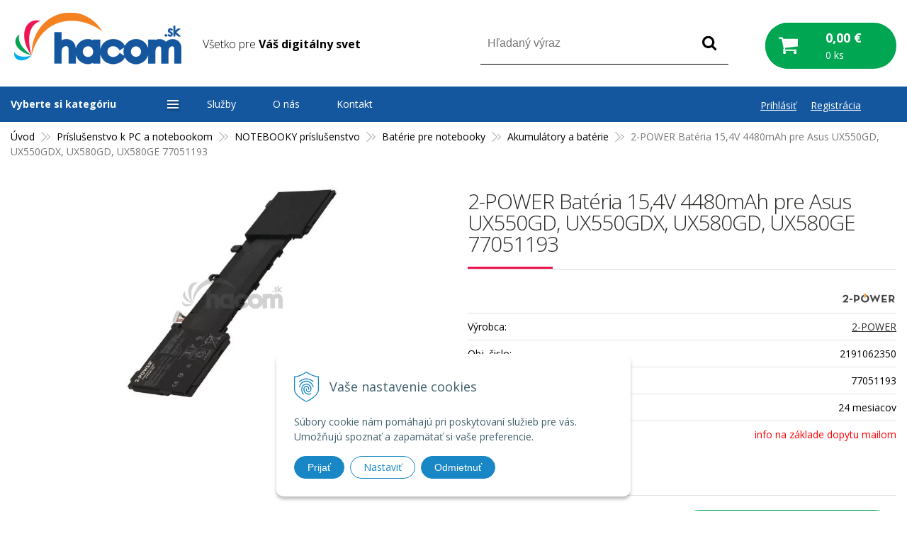

--- FILE ---
content_type: text/html; charset=windows-1250
request_url: https://www.hacom.sk/eshop/2-power-bateria-154v-4480mah-pre-asus-ux550gd-ux550gdx-ux580gd-ux580ge-77051193/p-2184552.xhtml
body_size: 44857
content:
<!DOCTYPE html>
<html class=" is-cart-item-count">
<!--[if IE 8 ]>    <html lang="sk" class="oldie ie8"> <![endif]-->
<!--[if IE 9 ]>    <html lang="sk" class="ie9"> <![endif]-->
<!--[if (gt IE 9)|!(IE)]><!--><html lang="sk" class="normal"><!--<![endif]-->
<head>
<meta http-equiv="X-UA-Compatible" content="IE=edge,chrome=1">
<meta name="viewport" content="width=device-width, initial-scale=1.0, maximum-scale=1.0, minimum-scale=1.0, user-scalable=no">

		<meta charset="windows-1250" />
		<title>2-POWER Batéria 15,4V 4480mAh pre Asus UX550GD, UX550GDX, UX580GD, UX580GE 77051193 | E-shop | Hacom.sk</title>
		<meta name="description" content="Batérie aj do Vášho notebooku alebo ultrabooku máme skladom. Vyberte si ešte dnes na hacom.sk. Možnosť platby Truspay. Zľavy pre študentov. Pobočka priamo v Žiline. Záruka 24 mesiacov. Lacno. Rýchlo." />
		<meta name="keywords" content="Ochrana,Firmy,Domu,Jablotron,Hikvision,kamery,alarm,zabezpečovací systém,fotopasca,ESET,počítač,notebook,tlačiareň,tablet,batéria,nabíjačka,renovovaný,LED, žiarovka, pásik, ovládač,predaj inštalácia,servis,outsourcing,podpora," />
		<meta name="robots" content="index,follow" />
		<meta name="googlebot" content="index,follow" />
		<meta name="author" content="WEBYGROUP.sk - Tvorba webov a eshopov" />
		<meta name="generator" content="Unisite 8.20.0 #281025" />
		<meta property="og:type" content="og:product" />
		<meta property="og:title" content="2-POWER Batéria 15,4V 4480mAh pre Asus UX550GD, UX550GDX, UX580GD, UX580GE 77051193" />
		<meta property="og:description" content="" />
		<meta property="og:url" content="https://www.hacom.sk/eshop/2-power-bateria-154v-4480mah-pre-asus-ux550gd-ux550gdx-ux580gd-ux580ge-77051193/p-2184552.xhtml" />
		<meta property="og:locale" content="sk_SK" />
		<meta property="og:site_name" content="Hacom.sk" />
		<meta name="twitter:domain" content="www.hacom.sk" />
		<meta property="og:image" content="https://www.hacom.sk/obchod_homedir/data/2589/obrazky/2-power-baterie-154v-4480mah-pro-asus-ux550gd-ux550gdx-ux580gd-ux580ge.jpg" />
		<meta property="product:price:amount" content="125.05" />
		<meta property="product:price:currency" content="EUR" />
		<meta itemprop="name" content="2-POWER Batéria 15,4V 4480mAh pre Asus UX550GD, UX550GDX, UX580GD, UX580GE 77051193" />
		<meta itemprop="description" content="" />
		<meta itemprop="image" content="https://www.hacom.sk/obchod_homedir/data/2589/obrazky/2-power-baterie-154v-4480mah-pro-asus-ux550gd-ux550gdx-ux580gd-ux580ge.jpg" />
		<meta name="twitter:card" content="product" />
		<meta name="twitter:title" content="2-POWER Batéria 15,4V 4480mAh pre Asus UX550GD, UX550GDX, UX580GD, UX580GE 77051193" />
		<meta name="twitter:image" content="https://www.hacom.sk/obchod_homedir/data/2589/obrazky/2-power-baterie-154v-4480mah-pro-asus-ux550gd-ux550gdx-ux580gd-ux580ge.jpg" />
		<meta name="twitter:label1" content="Ceny" />
		<meta name="twitter:data1" content="125.05" />
		<meta name="twitter:label2" content="Mena" />
		<meta name="twitter:data2" content="" />

		<link href="https://www.hacom.sk/Data/2704/favicon.ico" type="image/x-icon" rel="icon" />
		<link href="https://www.hacom.sk/Data/2704/favicon.ico" type="image/x-icon" rel="shortcut icon" />
		<link rel="stylesheet" type="text/css" href="/Data/2704/Cache/Css/site_5a34e4d6.css" />
		<link rel="stylesheet" type="text/css" href="/Data/2704/Cache/Css/default_css_db1fb4e0.css" />
		<link rel="stylesheet" type="text/css" href="/SiteJay2.0/JScript/Fancybox3/jquery.fancybox.min.css" />
		<link rel="stylesheet" type="text/css" href="https://www.hacom.sk/SiteJay2.0/JScript/PriceSliderNew/price-slider-new.css" />
		<link rel="stylesheet" type="text/css" href="https://www.hacom.sk/SiteJay2.0/Modules/Basic/MultiImageLinkJQ/nivo-slider.css" />
		<link rel="stylesheet" type="text/css" href="https://www.hacom.sk/SiteJay2.0/Modules/Basic/MultiImageLinkJQ/themes/default/default.css" />
		<script src="/SiteJay2.0/jquery-3.7.1.min.js"></script>
		<script src="/SiteJay2.0/JScript/Fancybox3/jquery.fancybox.min.js"></script>
		<script src="/SiteJay2.0/JScript/jquery.mousewheel-3.0.6.pack.js"></script>
		<script src="/Data/2704/Cache/Script/common_5fecc569.js"></script>
		<script src="/Data/2704/Cache/Script/CookieConsent_6224c920.js"></script>
		<script src="/Data/2704/Cache/Script/custom_4e0fc76d.js"></script>
		<script src="/Data/2704/Cache/Script/default_js_282ed34d.js"></script>
		<script src="/Data/2704/Cache/Script/categories_menu_script_3eefc370.js"></script>
		<script src="/SiteJay2.0/jquery.newsletterpopup.js"></script>
		<script src="/Data/2704/Cache/Script/shop_content_scripts_977977c1.js"></script>
		<script src="https://www.hacom.sk/SiteJay2.0/JScript/PriceSliderNew/price-slider-new.js"></script>
		<script src="/Data/2704/Cache/Script/jquery.nivo.slider.pack_431c1d47.js"></script>
		<script src="/Data/2704/Cache/Script/cfg_nivoslider_3d6ffc3e.js"></script>
		<script src="/Data/2704/Cache/Script/cfg_nivoslider_bfe1dede.js"></script>

<link href="//fonts.googleapis.com/css?family=Open+Sans:300,400,700,400italic,700italic&display=swap&subset=latin,latin-ext" rel="stylesheet" type="text/css">
<link href="https://fonts.googleapis.com/css?family=Saira:400,500,600,700&display=swap&subset=latin-ext" rel="stylesheet">
<link rel="stylesheet" type="text/css" href="/Data/default/UserFiles/font-awesome/css/font-awesome.min.css">
<link rel="stylesheet" type="text/css" href="https://www.hacom.sk/Data/2704/UserFiles/carousel/css/owl.carousel.min.css">
<link rel="stylesheet" type="text/css" href="https://www.hacom.sk/Data/2704/UserFiles/carousel/css/owl.theme.default.min.css">
<link rel="stylesheet" type="text/css" href="/Data/default/UserFiles/js/slick/slick.css" />
<link rel="stylesheet" type="text/css" href="/Data/default/UserFiles/js/slick/slick-theme.css" />
<link rel="stylesheet" type="text/css" href="/Data/default/UserFiles/js/lightslider/lightslider.min.css" />
<!--[if lt IE 9]>
  <script src="/Data/default/UserFiles/js/2015/html5shiv.min.js"></script>
  <script src="/Data/default/UserFiles/js/2015/selectivizr-min.js"></script>
<![endif]-->
<style>
.vyber_ponuky_lte_konkretna_ponuka {
  float: left;
  width: 20%;
  margin-right:10px;
}

/* Clearfix (clear floats) */
.vyber_ponuky_lte::after {
  content: "";
  clear: both;
  display: table;
}


@media only screen and (max-width: 1150px) {
  .vyber_ponuky_lte_konkretna_ponuka {
    width: 40%;
  }
}

@media only screen and (max-width: 600px) {
  .vyber_ponuky_lte_konkretna_ponuka {
    width: 90%;
  }
}

html{
scroll-behavior: smooth;
}

.vyber_ponuky_lte_konkretna_ponuka_hacom {
  float:left;
  width: 28%;
  margin-right:10px;
}

/* Clearfix (clear floats) */
.vyber_ponuky_hacom::after {
  content: "";
  clear: both;
  display: table;
}

@media only screen and (max-width: 600px) {
  .vyber_ponuky_lte_konkretna_ponuka_hacom {
    width: 90%;
  }
}

.mam_zaujem_button_hacom_net:hover{
    cursor: pointer;
    background-color: #1661b1 !important;
}

.vyber_ponuky_epson_konkretna_ponuka_hacom {
  float:left;
  width: 30%;
}

@media screen and (max-width: 1252px) {
    .vyber_ponuky_epson_konkretna_ponuka_hacom {
    width: 29%;
  }
}

@media screen and (max-width: 1030px) {
    .vyber_ponuky_epson_konkretna_ponuka_hacom {
    width: 100%;
  }
}


/* Clearfix (clear floats) */
.vyber_epson_hacom::after {
  content: "";
  clear: both;
  display: table;
}

.video-container { position: relative; padding-bottom: 56.25%; padding-top: 30px; height: 0; overflow: hidden; }

.video-container iframe, .video-container object, .video-container embed { position: absolute; top: 0; left: 0; width: 100%; height: 100%; }

.column_obrazok {
  box-sizing: border-box;
}

.column_obrazok_tri {
  float: left;
  width: 33.3%;
}

/* Clearfix (clear floats) */
.row_obrazky_tri::after {
  content: "";
  clear: both;
  display: table;
}

.row_obrazky_tri {
text-align: center;
}

@media only screen and (max-width: 600px) {
  .column_obrazok_tri {
    width: 100%;
  }
}

.column_obrazok_pat_sluzby {
  float: left;
  width: 20%;
  margin: 0px auto;
}

/* Clearfix (clear floats) */
.row_obrazky_pat_sluzby::after {
  content: "";
  clear: both;
  display: table;
}

.vyhody_sluzby_hacom {
    font-weight: 600;
    color: #677f8b;
    font-size: 18px;
    max-width: 170px;
    margin: 0px auto;
    text-align: center;
}

.column_obrazok_povedali_o_nas_text{
  float: left;
  width: 80%;
  margin: 0px auto;
  display:inline-block;
}
.column_obrazok_povedali_o_nas_separator{
  float: left;
  width: 20%;
  margin:auto;
  display:inline-block;
}

@media only screen and (max-width: 779px) {
  .column_obrazok_povedali_o_nas_separator {
    display: none !important;
  }
}

@media only screen and (max-width: 779px) {
  .column_obrazok_povedali_o_nas_text {
    width: 100% !important;
  }
}

/* Clearfix (clear floats) */
.row_obrazky_povedali_o_nas::after {
  content: "";
  clear: both;
  display: table;
}

.row_obrazky_povedali_o_nas {
margin-top: 25px;
}

.column_obrazok_styri_sluzby {
  float: left;
  width: 25%;
  margin: 0px auto;
}

.row_obrazky_styri_sluzby {
  margin-top: 20px;
}

/* Clearfix (clear floats) */
.row_obrazky_styri_sluzby::after {
  content: "";
  clear: both;
  display: table;
}

@media only screen and (max-width: 779px) {
  .column_obrazok_styri_sluzby {
  width: 50%;
margin-top:20px;
}
}

.shoproku-sticky-widget{
position:fixed;
top:350px;
left:-41px;
z-index:99999
}
.shoproku-sticky-widget:hover{-webkit-transition:left 0.3s;transition:left 0.3s;left:0;}

@media only screen and (max-width: 765px) {
  .shoproku-sticky-widget{
    display: none;
  }
}

@media only screen and (max-width: 765px){
.column_obrazok_pat_sluzby{
width:100%;
}}

.nakup_na_splatky_hacom {
            float:left;
            width: 28%;
            margin-right:10px;
            min-height: 220px;
            }

            .nakup_na_splatky_hacom_2 {
            float:left;
            width: 44%;
            margin-right:10px;
            min-height: 165px;
            }

            @media only screen and (max-width: 850px) {
                .nakup_na_splatky_hacom, .nakup_na_splatky_hacom_2  {
                    width: 100% !important;
                    min-height: auto;
                    margin-bottom: 10px;
                }
            }

            @media only screen and (max-width: 600px) {
                .mobil_splatky_hidden  {
                    display:none;
                }
            }

            @media only screen and (max-width: 600px) {
                .mobil_splatky_visible {
                    display:inline-block !important;
                }
            }

            /* Clearfix (clear floats) */
            .nakup_na_splatky::after {
            content: "";
            clear: both;
            display: table;
            }

            p.reprezentativny_priklad_splatky {
                max-width: 58%;
            }

            @media only screen and (max-width: 600px) {
                p.reprezentativny_priklad_splatky {
                max-width: 100%;
            }
            }


@media only screen and (max-width: 510px) {
           #obrazok-digitalny-notebook-digitalny-ziak {
                width: 90% !important;
                margin: 0px !important;
margin-bottom:10px !important;
                float: initial !important;
            }
        }

.digitalny-ziak-priklad {
            float:left;
            width: 28%;
            margin-right:10px;
            min-height: 180px;
            }

        @media only screen and (max-width: 850px) {
            .digitalny-ziak-priklad {
                width: 90% !important;
                min-height: auto;
                margin-bottom: 10px;
            }
        }

@media only screen and (max-width: 510px) {
           .digitalny-ziak-button {
                width: 200px !important;
margin-bottom:30px !important;
            }
        }

.linky_uvodne_digitalny_ziak_konkretne {
  float: left;
  width: 25%;
}

@media only screen and (max-width: 510px) {
.linky_uvodne_digitalny_ziak_konkretne {
  float: left;
  width: 100%;
}
}

/* Clearfix (clear floats) */
.linky_uvodne_digitalny_ziak::after {
  content: "";
  clear: both;
  display: table;
}

.linky_uvodne_digitalny_ziak {
  margin-top:25px;
  margin-bottom:20px;
}

.linky_uvodne_digitalny_ziak_konkretne  a{
  color:#14579e !important;
}

/*o firme hacom stranka*/
.separatorHacomModry{
       width: 100px; 
       height: 3px;
       margin: 30px auto;
       background-color:#14579e;
    }
    
    .h2Modry{
        color: #14579e;
        text-transform: uppercase;
        font-weight:600;
        font-size:22px;
       margin:0px;
    }

    .sekciaPozdlzna{
        display: inline-block;
        margin-bottom: 20px;
    }

.boxRoman:after {
        content: "";
        display: table;
        clear: both;
    }

    .boxColumn {
        float: left;
        padding: 10px;
    }

    .boxFotografia{
        width: 45%;
    }

    .boxFotografia img{
        width: 250px;
        border-radius: 5px;
    }

    .boxText{
        width: 50%;
        padding-top: 40px;
    }

    .boxRoman{
        border-top:4px solid #14579e;
        padding: 20px;
        border-radius: 10px;
        box-shadow: 10px 10px 5px 0px rgba(221,221,221,0.75);
        -webkit-box-shadow: 10px 10px 5px 0px rgba(221,221,221,0.75);
        -moz-box-shadow: 10px 10px 5px 0px rgba(221,221,221,0.75);
        background-color: #fafafa;
    }

@media only screen and (max-width: 1100px) {
  .boxRoman .boxFotografia, .boxRoman .boxText {
    width: 100%;
  }
}


</style><!-- Global site tag (gtag.js) - Google Analytics -->
<script async src="https://www.googletagmanager.com/gtag/js?id=G-XYFM67BD3P"></script>
<script>
  window.dataLayer = window.dataLayer || [];
  function gtag(){dataLayer.push(arguments);}
  gtag("js", new Date());

  
  gtag("consent", "default", {
    "ad_storage": "denied",
    "ad_user_data": "denied",
    "ad_personalization": "denied",
    "analytics_storage": "denied"
  });  
    
  gtag("config", "G-XYFM67BD3P");
  gtag("config", "AW-698928140");
</script><script>
  window.dataLayer = window.dataLayer || [];
  function gtag(){dataLayer.push(arguments);}

  gtag("consent", "default", {
    "ad_storage": "denied",
    "ad_user_data": "denied",
    "ad_personalization": "denied",
    "analytics_storage": "denied"
  });  
</script>

<!-- Google Tag Manager -->
<script>(function(w,d,s,l,i){w[l]=w[l]||[];w[l].push({'gtm.start':
new Date().getTime(),event:'gtm.js'});var f=d.getElementsByTagName(s)[0],
j=d.createElement(s),dl=l!='dataLayer'?'&l='+l:'';j.async=true;j.src=
'https://www.googletagmanager.com/gtm.js?id='+i+dl;f.parentNode.insertBefore(j,f);
})(window,document,'script','dataLayer','GTM-57CQK7SJ');</script>
<!-- End Google Tag Manager --></head>
<body id="page6803"><!-- Google Tag Manager -->
<!-- Google Tag Manager (noscript) -->
<noscript><iframe src="https://www.googletagmanager.com/ns.html?id=GTM-57CQK7SJ" height="0" width="0" style="display:none;visibility:hidden"></iframe></noscript>
<!-- End Google Tag Manager (noscript) -->
<div id="fb-root"></div>
<script>(function(d, s, id) {
  var js, fjs = d.getElementsByTagName(s)[0];
  if (d.getElementById(id)) return;
  js = d.createElement(s); js.id = id;
  js.src = "//connect.facebook.net/sk_SK/sdk.js#xfbml=1&version=v2.5";
  fjs.parentNode.insertBefore(js, fjs);
}(document, 'script', 'facebook-jssdk'));</script>

<div id="container-main">
	<header class="header" role="banner">
		<div class="head">
		  <p id="logo"><a href="/"><img src="https://www.hacom.sk/Data/2704/UserFiles/images/logo.png" alt="Hacom.sk"></a></p>
		  
<div id="sjm-s-slogan-sk"><p class="slogan">Všetko pre <strong>Váš digitálny svet</strong></p>


</div>

		  <div class="icons">
			  <div id="ico-search"><a href="javascript:void(0)">Hľadať</a></div>
			  <div id="main-login">
<div id="sjm-s-login-top-sk"><div class="Shop-login">
	
		<ul class="not-logged">
			<li class="user"><a href="https://www.hacom.sk/eshop/action/enterlogin.xhtml" rel="nofollow">Prihlásiť</a></li>
            <li class="reg"><a href="https://www.hacom.sk/eshop/action/registration.xhtml" rel="nofollow">Registrácia</a></li>
            
		</ul>
	
	
</div></div>
</div>
			  <div id="main-cart">
<div id="sjm-s-kosik-sk"><div id="kosik">
     <a href="https://www.hacom.sk/eshop/action/cart.xhtml" class="caq-0">
     <span class="kosik-ico"><span class="ic"><!----></span></span>
     <span class="kosik-obsah">
        <span class="kosik-cena">
            <span class="price-row-1">
                <span class="price-without-vat">0,00 €</span>
                <span class="price-with-vat">0,00 €</span>
            </span>
            
            
        </span>
         <span class="kosik-ks">0 ks</span>
     </span>
     </a>
</div>
</div>
</div>
		  </div>
		  <div id="main-search">
<div id="sjm-s-vyhladavanie-sk">
	
                <script type="text/javascript">
                    /* <![CDATA[ */

                    displayBoxIndex = -1;
                    var SearchNavigate = function(diff) {
                        displayBoxIndex += diff;
                        var oBoxCollection = $(".suggestSearchContent:not(.suggestSearchHeader):not(.suggestSearchFooter) p");
                        if(!oBoxCollection.length){
                            return;
                        }
                        if (displayBoxIndex >= oBoxCollection.length)
                            displayBoxIndex = 0;
                        if (displayBoxIndex < 0)
                            displayBoxIndex = oBoxCollection.length - 1;
                        var cssClass = "search-selected-item";
                        oBoxCollection.removeClass(cssClass).eq(displayBoxIndex).addClass(cssClass);
                        oBoxCollection.eq(displayBoxIndex)[0].scrollIntoView({ 
                            block: 'nearest',
                            inline: 'nearest',
                            behavior: 'smooth'
                        });
                    }

                        var timeoutsearch;
                        function getXmlHttpRequestObject() {
                            if (window.XMLHttpRequest) {
                                return new XMLHttpRequest();
                            } else if(window.ActiveXObject) {
                                return new ActiveXObject("Microsoft.XMLHTTP");
                            } else {
                            }
                        }

                        var searchReq = getXmlHttpRequestObject();

                        function searchSuggest() {
                            if (searchReq.readyState == 4 || searchReq.readyState == 0) {
                                var str = escape(encodeURI(document.getElementById('searchstringid').value));
                                //$('#search_suggest').html('<div class="suggest_wrapper loading"><img src="/Images/loading.gif" alt="loading" /></div>');
                                var stockOnly = '0';
                                if (document.getElementById('searchStockOnlyId') != null && document.getElementById('searchStockOnlyId').checked == true)
                                    stockOnly = '1';

                                searchReq.open("GET", 'https://www.hacom.sk/suggestsearch/chckprm/suggest/search/' + str + '/stock/' + stockOnly + '.xhtml', true);
                                searchReq.onreadystatechange = handleSearchSuggest;
                                searchReq.send(null);
                            }
                            clearTimeout(timeoutsearch);
                        }

                        function handleSearchSuggest() {
                            if (searchReq.readyState == 4) {
                                var ss = document.getElementById('search_suggest')
                                ss.innerHTML = '';
                                ss.innerHTML = searchReq.responseText;

                                if(ss.innerHTML.length)
                                    ss.innerHTML = '<div class="suggest_wrapper">' + ss.innerHTML + '</div>';
                            }
                        }

                        $(document).ready(function(){

                            $('body').on('click', function () {
                                $('#search_suggest').html('');
                            });

                            $('form.search').on('click', function(e){
                                e.stopPropagation();
                            });

                            $('#searchstringid').attr('autocomplete','off').on('keyup click', function(e) {

                                if (e.keyCode == 40)
                                {
                                    e.preventDefault()
                                    SearchNavigate(1);
                                }
                                else if(e.keyCode==38)
                                {
                                    e.preventDefault()
                                    SearchNavigate(-1);
                                } else if(e.keyCode==13){

                                    if($("p.search-selected-item").length){
                                        e.preventDefault();
                                        location.href=$("p.search-selected-item a").attr("href");
                                    }

                                } else {
                                    if(timeoutsearch) {
                                        clearTimeout(timeoutsearch);
                                        timeoutsearch = null;
                                    }
                                    if($.trim($("#searchstringid").val()) !== ""){
                                        timeoutsearch = setTimeout(searchSuggest, 200);
                                    }
                                    else {
                                        var ss = document.getElementById('search_suggest')
                                        ss.innerHTML = '';                                    
                                    }
                                }
                            });
                        });
                    /* ]]> */
                </script>

<form action="https://www.hacom.sk/index.php?page=6803" method="get" class="search">
  <span class="input"><input type="text" name="searchstring" value="" class="SearchInput" id="searchstringid" placeholder="Hľadaný výraz" /><input type="hidden" name="searchtype" value="all" /></span>
  <div id="search_suggest"></div>  
  <span class="submit"><input type="hidden" name="action" value="search" /><input type="hidden" name="cid" value="0" /><input type="hidden" name="page" value="6803" /><input type="submit" name="searchsubmit" value="Hľadaj" class="SearchSubmit" /></span>  
</form></div>
</div>
	  </div>
	</header>
	<div id="container-outer">
		<div id="container" class="clearfix">
			<main id="content" role="main">
				<div class="basic001">


<div class="content">
<div id="sjm-d-7380">        <div class="ShopContent">
<!-- SJ_Modules_Shop_Content ***start*** -->
	
            <div class="ShopProductParentCategories">
                <ul itemprop="breadcrumb" itemscope itemtype="http://schema.org/BreadcrumbList">
                    
                    <li itemprop="itemListElement" itemscope itemtype="http://schema.org/ListItem">
                        <a href="/" itemprop="item"><span itemprop="name">Úvod</span></a>
                        <meta itemprop="position" content="1" />
                    </li>
                    <li><span class="separator">&gt;&gt;</span></li>
                    <li itemprop="itemListElement" itemscope itemtype="http://schema.org/ListItem">
                        <a href="https://www.hacom.sk/eshop/prislusenstvo-k-pc-a-notebookom/c-516.xhtml" itemprop="item"><span itemprop="name">Príslušenstvo k PC a notebookom</span></a>
                        <meta itemprop="position" content="2" />
                    </li>
                    <li><span class="separator">&gt;&gt;</span></li>
                    <li itemprop="itemListElement" itemscope itemtype="http://schema.org/ListItem">
                        <a href="https://www.hacom.sk/eshop/notebooky-prislusenstvo/c-806.xhtml" itemprop="item"><span itemprop="name">NOTEBOOKY príslušenstvo</span></a>
                        <meta itemprop="position" content="3" />
                    </li>
                    <li><span class="separator">&gt;&gt;</span></li>
                    <li itemprop="itemListElement" itemscope itemtype="http://schema.org/ListItem">
                        <a href="https://www.hacom.sk/eshop/baterie-pre-notebooky/c-110.xhtml" itemprop="item"><span itemprop="name">Batérie pre notebooky</span></a>
                        <meta itemprop="position" content="4" />
                    </li>
                    <li><span class="separator">&gt;&gt;</span></li>
                    <li itemprop="itemListElement" itemscope itemtype="http://schema.org/ListItem">
                        <a href="https://www.hacom.sk/eshop/akumulatory-a-baterie/c-113.xhtml" itemprop="item"><span itemprop="name">Akumulátory a batérie</span></a>
                        <meta itemprop="position" content="5" />
                    </li>
                    <li><span class="separator">&gt;&gt;</span></li>
                    <li itemprop="itemListElement" itemscope itemtype="http://schema.org/ListItem">
                        <span itemprop="name">2-POWER Batéria 15,4V 4480mAh pre Asus UX550GD, UX550GDX, UX580GD, UX580GE 77051193</span>
                        <meta itemprop="position" content="6" />
                    </li>
                </ul>
            </div>






	






	















<div class="ShopProductView">	
    <div class="Product">
        <div class="ProductWrapper">
  
  
          <div class="ProductLeft"> 
            
           <div style="position:relative;"> 
            
            <ul class="ProductImage" id="MainProductImage"> <li><a href="/obchod_homedir/data/2589/obrazky/2-power-baterie-154v-4480mah-pro-asus-ux550gd-ux550gdx-ux580gd-ux580ge.jpg" title="2-POWER Batéria 15,4V 4480mAh pre Asus UX550GD, UX550GDX, UX580GD, UX580GE 77051193" data-fancybox="gallery"><picture>
              <source srcset="/obchod_homedir/data/2589/obrazky/2-power-baterie-154v-4480mah-pro-asus-ux550gd-ux550gdx-ux580gd-ux580ge.webp" type="image/webp">
              <img src="/obchod_homedir/data/2589/obrazky/2-power-baterie-154v-4480mah-pro-asus-ux550gd-ux550gdx-ux580gd-ux580ge.jpg" alt="2-POWER Batéria 15,4V 4480mAh pre Asus UX550GD, UX550GDX, UX580GD, UX580GE 77051193" title="2-POWER Batéria 15,4V 4480mAh pre Asus UX550GD, UX550GDX, UX580GD, UX580GE 77051193" id="ProductImage2184552" itemprop="image" loading="lazy" />
          </picture></a></li> </ul> 
            
            <!--sj:condition variable="ProductAddonProperty160"><div class="zaruka zaruka-2"></div></sj:condition-->
            <div class="universal-picon">
                  
                  
                  
                  
                  
                  
                  
                  
                  
            </div>
            
                
                
                
                
                
                
                

</div>
             
            
            <div class="sticker">                
              
                
               
                   
                           
            </div> 
            
            
            
            
            
            
            
            <!--<div class="sutaze"><div class="col">
                    <a href="/letna-sutaz.xhtml" title="Letná súťaž"><img src="/Data/2704/UserFiles/sutaz-leta.jpg" alt="Letná súťaž"></a>
                  </div>
                  <div class="col">
                      <p>LETNÁ SÚŤAŽ!</p>
                      <a href="/letna-sutaz.xhtml" title="Letná súťaž">Nakúpte v 1 objednávke aspoň v hodnote 60 € s DPH, zaregistrujte sa a&nbsp;hrajte o ceny v celkovej hodnote 112,82 €.</a>
                  </div>
              </div>-->
          </div>
  
  
  
  
  
                      
              <div class="ProductDescription">
                  <form action="https://www.hacom.sk/eshop/2-power-bateria-154v-4480mah-pre-asus-ux550gd-ux550gdx-ux580gd-ux580ge-77051193/p-2184552/order/2184552.xhtml" id="2184552" method="post" onsubmit=" if(!CheckMinCount(document.getElementById('Quantity'), 0, false))return false;">
                  <input type="hidden" name="mincountval" value="0" />
                  <input type="hidden" name="mincountmultiplyval" value="false" />
                  <h1>2-POWER Batéria 15,4V 4480mAh pre Asus UX550GD, UX550GDX, UX580GD, UX580GE 77051193</h1>
                  <!--p style="color:red;">V dňoch 19.3 až 20.3.2021 sa uskutoční inventúra skladu.S toho dôvodu nie je možne spracovať a vyexpedovať tovar v týchto dňoch. Tovar bude expedovaný 22.03.2021.</p-->
                  
                    <div id="ManufacturerLogo"><a href="https://www.hacom.sk/eshop/vyrobca/2-power.xhtml"><img src="/obchod_homedir/data/2589/vyrobca/2-POWER-logo.jpg" alt="2-POWER" /></a></div>
                  
                  
                  <dl id="productParameters">
                                              
                          <dt>Výrobca:</dt>
                        <dd><a href="https://www.hacom.sk/eshop/vyrobca/2-power.xhtml">2-POWER</a></dd>
                      
                      
                        
                        
                <!--
                            
                                <dt>Dostupnosť:</dt><dd id="StockCountText2184552">                        <span style="color: #ff6600">info na základe dopytu mailom</span></dd>
                            
  -->
                      
                      <dt>Obj. čislo:</dt><dd id="OrderNumber2184552">2191062350</dd> 
                      
                          <dt>Part number:</dt><dd>77051193</dd>
                      
                      
                          <dt>Záruka:</dt><dd>24 mesiacov</dd>
                      
                      <!-- 
                          <dt>Dostupnosť</dt>
                          <dd class="pardop-2">
                            Tovar nie je skladom
                          </dd>
                       -->
                      
                      
              
              								
                              
                              
                                   
                                      
                                          <dt>Dostupnosť:</dt><dd class="pardop-2">info na základe dopytu mailom</dd>
                                      
                                  
  
                                  
                              
              
              
                      
                                 
                      
                      
                  </dl>
                      <div class="clear"></div>
                      
  
                              
                      
                  
  
            <!--<p class="special-container-red" style="text-align: center">Objednávky prijaté po 22.12.2019 budeme expedovať od 7.1.2020</p>-->
  
                      
                      
                          <div id="side-1">
                              <p>Blog:&nbsp;</p>

<p><a href="https://www.hacom.sk/blog/category/blog/article/ako-vymenit-bateriu-v-notebooku.xhtml">Ako vymeniť batériu v notebooku</a></p>

                          </div>
                      
                      <div class="shopping-box">
                      <div class="PriceBox">
  
                          
                          
                          
                              <p class="price">
                                  
                                      <span class="price-with-vat">
                                        
                                          <strong id="PriceWithVAT2184552">125,05 €</strong> <span>s DPH / ks</span>
                                      </span>
                                  
                                  
                                      
                                          <span class="price-without-vat">
                                            
                                              <strong id="PriceWithoutVAT2184552">101,67 €</strong> <span>bez DPH / ks</span>
                                          </span>
                                      
                                  
                              </p>
                              
                          
                      
  
                      </div>
					  
                      
                      
                          <div class="ShopIcons">
                              
                              
                              
                                  <div class="ProductButtons" >
                                      
                                          <button type="submit" name="add-button" id="AddToCart2184552"><span class="addtext">Pridať do košíka</span><span class="icon"><!----></span></button>
                                      
                                      
                                      <span class="mnozstvo">
                                          <input type="text" size="5" value="1" title="1" name="quantity" id="Quantity" onkeyup="" class="Quantity noEnterSubmit" />
                                          
                                                        <label for="Quantity2184552">ks</label>
                                                    
                                          <span class="cplus">+</span>
                                          <span class="cminus">-</span>
                                      </span>                                
                                  </div>
                                  <span id="StockWarning2184552" class="stockwarning"></span>
                              
                          </div> 
                      
					             
                      
                      
                      
                    <div class="clear"></div>
          </div>
          
          
          <div class="splatky-box-grey">
              <div class="mini-info-box">
              <div class="mini-delivery">
                  <div class="mini-delivery-img"><img src="/Data/2704/UserFiles/images/mini-cardbox.svg" /></div>
  
                  <div class="mini-delivery-text">
                    
                    
                    
                    
                    
                    
                    

                    
                    
                    
                    
                    
                    
                    
                        
                        
                        
                                    
                
                                    
                                        
                                            <p>
                                                
                                                
                                                
                                                
                                                    <span style="color:#ff0000;">Tovar nie je skladom</span>
                                                 
                                                 
                                            </p>                
                                            
                                            
                                            
                                                
                                                    <p><i class="fa fa-truck" aria-hidden="true"></i> <span>Doručíme dňa: <strong>upresníme telefonicky</strong></span></p>
                                                
                                            
                                        
                                        
                                    
                        
                    
                    
                    
                    
                    
                    
                    

                    

                  </div>
  
  
              </div>
              
              </div>
              
                  <div class="splatky-box">
                  
                  <div class="mini-info-box quattro">
                      
                          
                              <div class="QuatroCalcLink">
                                <p style="font-weight: 700;margin-bottom: 10px;">Kúpiť na splátky</p>
                                  <a href="https://quatro.vub.sk/kalkulacka/I1563?cenaTovaru=125.05" target="_blank" class="fancybox" data-fancybox-type="iframe" title="Vypočítajte si splátky."><img src="/Data/default/UserFiles/images/payments/quatro-calc-banner-4.png" alr="Quatro"  /></a>
                              </div>
                          
                      
                  </div>
              </div>
              
          </div>
          
                  <div class="advance-box">
                     
            <ul>
              
                
                  <li><a href="#SetWatchDogBox" class="SetWatchDogLink fancybox" title="Sledovať cenu a dostupnosť"><i class="fa fa-bell-o"></i> Sledovať</a></li>
                
              
              
                 
                
              
            </ul>
            
            <div id="special_buttons">            	
              <!-- AddThis Button BEGIN -->
              <div class="addthis_toolbox addthis_default_style addthis_32x32_style">
                <a class="addthis_button_facebook"></a>
                <a class="addthis_button_google_plusone_share"></a>
              </div>
              <script type="text/javascript" src="//s7.addthis.com/js/300/addthis_widget.js#pubid=xa-52de49201ef4c26e"></script>
              <!-- AddThis Button END -->
            </div>
                  </div>
                  </form>                
              </div>
                
              <div class="clear"></div>
          </div>
  
          <div class="tabs-container">
              <ul class="tabs">
                <li><a href="#popis">Popis</a></li>
          <li><a href="#parametre">Parametre</a></li>
          
          
                
                
              </ul>
              <div class="panel-container">
                <div class="pane DetailDescription" id="popis">
                      <h2>2-POWER Batéria 15,4V 4480mAh pre Asus UX550GD, UX550GDX, UX580GD, UX580GE 77051193</h2>                              
                      
                      Náhradné batérie 2-POWER je možné použiť pre modely notebooku:<br /><br /> <b>Asus</b><br /> U5500 series U5500GD, U5500GE<br /> UX550 series UX550GD, UX550GDX, UX550GE, UX550GEX<br /> UX580 series UX580GD, UX580GE<br />
                   <div class="clear"></div>
                  </div>     
                              
                  <div class="pane" id="parametre">  
                      <h2>Parametre</h2>
                      <div id="productparams">
                        <table>
                          
                          
                          
                          
                          
                          
                          
                          
                          
                          
                          
                          
                          
                          
                          
                          
                          
                          
                          
                          
                          
                          
                          
                          
                          
                          
                          
                          
                          
                          
                          
                          
                          
                          
                          
                          
                              <tr><th>Hmotnosť</th><td>0,388 kg</td></tr>
                          
                          
                          
                          
                          </table>    
                      </div>
                  </div>
                  
                             
                                  
                  
                  
                  		
                  		               
              </div>            
        </div>                
      <div class="clear"></div>
  
    </div>
  </div>
  
  
  
  
  
      
  
  
      
      
    
  
  
  
      
  
  
                
              
               
         
       
                
                
  
  
      
  
  
  
           
  <div class="skry">
    <div class="SetWatchDog" id="SetWatchDogBox">
      <form action="https://www.hacom.sk/eshop/2-power-bateria-154v-4480mah-pre-asus-ux550gd-ux550gdx-ux580gd-ux580ge-77051193/p-2184552/order/2184552.xhtml" method="post">          		
        <h3>Strážiť zmenu ceny a dostupnosti</h3>
                                                    
                                
                                                    
                                                      <p>Ak chcete, zadajte e-mail a budeme Vás informovať o cene alebo skladovej dostupnosti tohto tovaru. </p>
                                                        <p class="WatchDogEmail">
                                                            Vaša emailová adresa <input type="text" name="watchDogEmail" class="noEnterSubmit" />
                                                        </p>
                                                    
                                                    
                                                    
                                                        
                                                            <p class="WatchDogStock">
                                                                Upozorni ma, keď sa produkt naskladní.
                                                                <button type="submit" name="SetWatchDogStock">Nastaviť</button>
                                                            </p>
                                                        
                                                    
                                                    <p class="WatchDogPrice">
                                                        Upozorni ma keď cena klesne pod <input type="text" value="" name="WatchDogPriceLimit" class="noEnterSubmit" />€
                                                        <button type="submit" name="SetWatchDogPrice">Nastaviť</button>
                                                    </p>
                                
                                
      </form> 
    </div>
  </div>		
  
  
  
  
  
  
            <script type="text/javascript">
                let prqufbox = 'L3NlcnZpY2VzL3Byb2R1Y3RzLXF1ZXN0aW9ucy8/aWQ9MjE4NDU1MiZzPTVnMWRibWM4M3FwY2k3NGpxNmxka3FhZmU1';
            </script>


<!-- SJ_Modules_Shop_Content ***end*** --></div></div>
</div>	
</div>

			</main>
			<aside id="left">
				<div class="basic003 mbmenu" id="kategorie-obchodu">
					<div class="title"><h3><a href="javascript:void(0)"><span class="mh-small">Vyberte si kategóriu</span> <span class="md-small">Kategórie</span></a></h3></div>
					<div class="content"><nav role="navigation">
<div id="sjm-s-kategorie-obchodu-sk">
	<ul id="categories-6803" class="Cat WithIcons"><li id="Item-905"><a href="https://www.hacom.sk/eshop/epson-5-rocna-predlzena-zaruka/c-905.xhtml"><span class="icon"><img src="/obchod_homedir/data/2589/ikony/434x0w.webp" alt="EPSON 5-ročná predĺžená záruka" title="EPSON 5-ročná predĺžená záruka"  loading="lazy" /> </span>EPSON 5-ročná predĺžená záruka</a></li><li id="Item-835"><a href="https://www.hacom.sk/eshop/vypredaj/c-835.xhtml"><span class="icon"><img src="/obchod_homedir/data/2589/ikony/akcie-zlavy-zivot-seniora-780x405.png" alt="VÝPREDAJ" title="VÝPREDAJ"  loading="lazy" /> </span>VÝPREDAJ</a></li><li id="Item-94"><a href="https://www.hacom.sk/eshop/pc-notebooky-a-komponenty/c-94.xhtml"><span class="icon"><img src="/obchod_homedir/data/2589/ikony/pocitac.png" alt="PC, notebooky a komponenty" title="PC, notebooky a komponenty"  loading="lazy" /> </span>PC, notebooky a komponenty</a><ul id="ul_id_104"><li id="Item-104"><a href="https://www.hacom.sk/eshop/notebooky/c-104.xhtml"><span class="icon"><img src="/obchod_homedir/data/2589/ikony/notebooky-hacom.png" alt="Notebooky" title="Notebooky"  loading="lazy" /> </span>Notebooky</a><ul id="ul_id_712"><li id="Item-712"><a href="https://www.hacom.sk/eshop/amd/c-712.xhtml"><span class="icon"><img src="/obchod_homedir/data/2589/ikony/amd.webp" alt="  AMD " title="  AMD "  loading="lazy" /> </span>  AMD </a></li><li id="Item-713"><a href="https://www.hacom.sk/eshop/intel/c-713.xhtml"><span class="icon"><img src="/obchod_homedir/data/2589/ikony/954b72b15b5b55ffa9bc047a3d6dc07d-mmf350x350.jpg" alt="Intel" title="Intel"  loading="lazy" /> </span>Intel</a></li><li id="Item-714"><a href="https://www.hacom.sk/eshop/apple/c-714.xhtml"><span class="icon"><img src="/obchod_homedir/data/2589/ikony/apple_logo_icon_168588.png" alt="Apple " title="Apple "  loading="lazy" /> </span>Apple </a></li><li id="Item-108"><a href="https://www.hacom.sk/eshop/herne-notebooky/c-108.xhtml"><span class="icon"><img src="/obchod_homedir/data/2589/ikony/gaming-notebook-hacomsk.jpg" alt="Herné notebooky" title="Herné notebooky"  loading="lazy" /> </span>Herné notebooky</a></li><li id="Item-109"><a href="https://www.hacom.sk/eshop/notebooky-2v1/c-109.xhtml"><span class="icon"><img src="/obchod_homedir/data/2589/ikony/notebook-2v1-hacomsk.jpg" alt="Notebooky 2v1" title="Notebooky 2v1"  loading="lazy" /> </span>Notebooky 2v1</a></li><li id="Item-720"><a href="https://www.hacom.sk/eshop/pracovne-stanice-notebooky/c-720.xhtml"><span class="icon"><img src="/obchod_homedir/data/2589/ikony/112072-profesionalny-notebook-hp-zbook-power-15-g9-03.webp" alt="Pracovné stanice notebooky" title="Pracovné stanice notebooky"  loading="lazy" /> </span>Pracovné stanice notebooky</a></li><li id="Item-715"><a href="https://www.hacom.sk/eshop/priemyselne-notebooky/c-715.xhtml"><span class="icon"><img src="/obchod_homedir/data/2589/ikony/Prumyslove.jpg" alt="Priemyselné notebooky" title="Priemyselné notebooky"  loading="lazy" /> </span>Priemyselné notebooky</a></li><li id="Item-1262"><a href="https://www.hacom.sk/eshop/kryty-filtre-a-ochranne-folie/c-1262.xhtml"><span class="icon"><img src="/obchod_homedir/data/2589/ikony/kryty-filtre.jpg" alt="Kryty, filtre a ochranné fólie" title="Kryty, filtre a ochranné fólie"  loading="lazy" /> </span>Kryty, filtre a ochranné fólie</a></li></ul></li><li id="Item-95"><a href="https://www.hacom.sk/eshop/stolne-pocitace/c-95.xhtml"><span class="icon"><img src="/obchod_homedir/data/2589/ikony/stolove-pocitace-hacomsk.png" alt="Stolné počítače" title="Stolné počítače"  loading="lazy" /> </span>Stolné počítače</a><ul id="ul_id_96"><li id="Item-96"><a href="https://www.hacom.sk/eshop/all-in-one/c-96.xhtml"><span class="icon"><img src="/obchod_homedir/data/2589/ikony/allinone-hacomsk.jpg" alt="All In One" title="All In One"  loading="lazy" /> </span>All In One</a></li><li id="Item-1280"><a href="https://www.hacom.sk/eshop/all-in-one-konfigurovatelne/c-1280.xhtml"><span class="icon"><img src="/obchod_homedir/data/2589/ikony/konfiguratelne.jpg" alt="All In One - konfigurovateľné " title="All In One - konfigurovateľné "  loading="lazy" /> </span>All In One - konfigurovateľné </a></li><li id="Item-100"><a href="https://www.hacom.sk/eshop/herne-pocitace/c-100.xhtml"><span class="icon"><img src="/obchod_homedir/data/2589/ikony/gaming-pocitace-hacomsk.jpg" alt="Herné počitače" title="Herné počitače"  loading="lazy" /> </span>Herné počitače</a></li><li id="Item-97"><a href="https://www.hacom.sk/eshop/kancelarske-pocitace/c-97.xhtml"><span class="icon"><img src="/obchod_homedir/data/2589/ikony/kancelarske-pocitace-hacomsk.jpg" alt="Kancelárske počítače " title="Kancelárske počítače "  loading="lazy" /> </span>Kancelárske počítače </a></li><li id="Item-101"><a href="https://www.hacom.sk/eshop/klientske-stanice/c-101.xhtml"><span class="icon"><img src="/obchod_homedir/data/2589/ikony/klienstke-stanice-hacomsk.jpg" alt="Klientské stanice" title="Klientské stanice"  loading="lazy" /> </span>Klientské stanice</a></li><li id="Item-99"><a href="https://www.hacom.sk/eshop/mini-pocitace-a-chromeboxy/c-99.xhtml"><span class="icon"><img src="/obchod_homedir/data/2589/ikony/mini-pocitace-hacomsk.jpg" alt="Mini počitače a Chromeboxy" title="Mini počitače a Chromeboxy"  loading="lazy" /> </span>Mini počitače a Chromeboxy</a></li><li id="Item-102"><a href="https://www.hacom.sk/eshop/pracovne-stanice/c-102.xhtml"><span class="icon"><img src="/obchod_homedir/data/2589/ikony/pracovne-stanice-hacomsk-1.jpg" alt="Pracovné stanice" title="Pracovné stanice"  loading="lazy" /> </span>Pracovné stanice</a></li></ul></li><li id="Item-212"><a href="https://www.hacom.sk/eshop/komponenty-do-pc/c-212.xhtml"><span class="icon"><img src="/obchod_homedir/data/2589/ikony/PC_komponenty.jpg" alt="Komponenty do PC" title="Komponenty do PC"  loading="lazy" /> </span>Komponenty do PC</a><ul id="ul_id_213"><li id="Item-213"><a href="https://www.hacom.sk/eshop/procesory-a-chladice/c-213.xhtml"><span class="icon"><img src="/obchod_homedir/data/2589/ikony/procesor_herny_kancelarsky_hacom-1.jpg" alt="Procesory a chladiče" title="Procesory a chladiče"  loading="lazy" /> </span>Procesory a chladiče</a></li><li id="Item-232"><a href="https://www.hacom.sk/eshop/pamate-ram/c-232.xhtml"><span class="icon"><img src="/obchod_homedir/data/2589/ikony/pamate-do-PC.jpg" alt="Pamäte (RAM)" title="Pamäte (RAM)"  loading="lazy" /> </span>Pamäte (RAM)</a></li><li id="Item-241"><a href="https://www.hacom.sk/eshop/zakladne-dosky/c-241.xhtml"><span class="icon"><img src="/obchod_homedir/data/2589/ikony/Zakladove-dosky.jpg" alt="Základné dosky" title="Základné dosky"  loading="lazy" /> </span>Základné dosky</a></li><li id="Item-498"><a href="https://www.hacom.sk/eshop/graficke-karty/c-498.xhtml"><span class="icon"><img src="/obchod_homedir/data/2589/ikony/Graficke-karty.jpg" alt="Grafické karty" title="Grafické karty"  loading="lazy" /> </span>Grafické karty</a></li><li id="Item-253"><a href="https://www.hacom.sk/eshop/pevne-disky-a-prislusenstvo/c-253.xhtml"><span class="icon"><img src="/obchod_homedir/data/2589/ikony/Pevne-disky-v-hacom.sk.jpg" alt="Pevné disky a prislušenstvo" title="Pevné disky a prislušenstvo"  loading="lazy" /> </span>Pevné disky a prislušenstvo</a></li><li id="Item-321"><a href="https://www.hacom.sk/eshop/opticke-mechaniky/c-321.xhtml"><span class="icon"><img src="/obchod_homedir/data/2589/ikony/opticke_mechaniky.jpg" alt="Optické mechaniky" title="Optické mechaniky"  loading="lazy" /> </span>Optické mechaniky</a></li><li id="Item-402"><a href="https://www.hacom.sk/eshop/rozsirujuce-karty-a-huby/c-402.xhtml"><span class="icon"><img src="/obchod_homedir/data/2589/ikony/Rozirujce-karty-a-huby.jpg" alt=" Rozširujúce karty a huby" title=" Rozširujúce karty a huby"  loading="lazy" /> </span> Rozširujúce karty a huby</a></li><li id="Item-328"><a href="https://www.hacom.sk/eshop/skrinky-a-zdroje-ku-pocitacom/c-328.xhtml"><span class="icon"><img src="/obchod_homedir/data/2589/ikony/PC-skrinka-1.jpg" alt="Skrinky a zdroje ku počítačom" title="Skrinky a zdroje ku počítačom"  loading="lazy" /> </span>Skrinky a zdroje ku počítačom</a></li><li id="Item-412"><a href="https://www.hacom.sk/eshop/chladice-pasty/c-412.xhtml"><span class="icon"><img src="/obchod_homedir/data/2589/ikony/Chladie-pasty.jpg" alt="Chladiče (pasty)" title="Chladiče (pasty)"  loading="lazy" /> </span>Chladiče (pasty)</a></li><li id="Item-103"><a href="https://www.hacom.sk/eshop/hardverove-a-flex-komponenty-k-pc/c-103.xhtml"><span class="icon"><img src="/obchod_homedir/data/2589/ikony/prislusenstvo-k-pocitacom-hacomsk.jpg" alt="Hardverové a flex komponenty k PC" title="Hardverové a flex komponenty k PC"  loading="lazy" /> </span>Hardverové a flex komponenty k PC</a></li></ul></li><li id="Item-744"><a href="https://www.hacom.sk/eshop/servery/c-744.xhtml"><span class="icon"><img src="/obchod_homedir/data/2589/ikony/img.jpg" alt="Servery" title="Servery"  loading="lazy" /> </span>Servery</a><ul id="ul_id_747"><li id="Item-747"><a href="https://www.hacom.sk/eshop/tower/c-747.xhtml"><span class="icon"><img src="/obchod_homedir/data/2589/ikony/img-2.jpg" alt="TOWER" title="TOWER"  loading="lazy" /> </span>TOWER</a></li><li id="Item-748"><a href="https://www.hacom.sk/eshop/do-rack-1u-2u-4u/c-748.xhtml"><span class="icon"><img src="/obchod_homedir/data/2589/ikony/img-1.jpg" alt="Do RACK 1U, 2U, 4U" title="Do RACK 1U, 2U, 4U"  loading="lazy" /> </span>Do RACK 1U, 2U, 4U</a></li><li id="Item-757"><a href="https://www.hacom.sk/eshop/komponenty-pre-servery/c-757.xhtml"><span class="icon"><img src="/obchod_homedir/data/2589/ikony/samsung-64-gb-4drx4-pc4-2400t-l-ddr4-lr-dimm-ecc-m386a8k40bm1-crc4q_i79528.jpg" alt="Komponenty pre servery" title="Komponenty pre servery"  loading="lazy" /> </span>Komponenty pre servery</a></li><li id="Item-754"><a href="https://www.hacom.sk/eshop/aplikacne-servey/c-754.xhtml"><span class="icon"><img src="/obchod_homedir/data/2589/ikony/s00003128.webp" alt="Aplikačné servey" title="Aplikačné servey"  loading="lazy" /> </span>Aplikačné servey</a></li><li id="Item-755"><a href="https://www.hacom.sk/eshop/prislusenstvo-k-serverom/c-755.xhtml"><span class="icon"><img src="/obchod_homedir/data/2589/ikony/dell-ramecek-pro-25-hdd-servery-poweredge-r350-r450-r60-r740xd-r6515-r7515-t550.webp" alt="Príslušenstvo k serverom" title="Príslušenstvo k serverom"  loading="lazy" /> </span>Príslušenstvo k serverom</a></li><li id="Item-756"><a href="https://www.hacom.sk/eshop/napajanie-na-zalozne-zdroje/c-756.xhtml"><span class="icon"><img src="/obchod_homedir/data/2589/ikony/dell-single-hotplug-napajeci-zdroj-600w.webp" alt="Napájanie na záložné zdroje" title="Napájanie na záložné zdroje"  loading="lazy" /> </span>Napájanie na záložné zdroje</a></li><li id="Item-763"><a href="https://www.hacom.sk/eshop/rozsirenia-zaruk/c-763.xhtml"><span class="icon"><img src="/obchod_homedir/data/2589/ikony/hpe-1y-pw-tc-crit-wcdmr-dl360-gen9-svc.webp" alt="Rozšírenia záruk" title="Rozšírenia záruk"  loading="lazy" /> </span>Rozšírenia záruk</a></li></ul></li><li id="Item-785"><a href="https://www.hacom.sk/eshop/raspberry-pi/c-785.xhtml"><span class="icon"><img src="/obchod_homedir/data/2589/ikony/r.png" alt="Raspberry Pi" title="Raspberry Pi"  loading="lazy" /> </span>Raspberry Pi</a><ul id="ul_id_786"><li id="Item-786"><a href="https://www.hacom.sk/eshop/raspberry-pi5/c-786.xhtml"><span class="icon"><img src="/obchod_homedir/data/2589/ikony/raspberry-pi-5.jpg" alt="Raspberry Pi5" title="Raspberry Pi5"  loading="lazy" /> </span>Raspberry Pi5</a></li><li id="Item-788"><a href="https://www.hacom.sk/eshop/puzdra-case/c-788.xhtml"><span class="icon"><img src="/obchod_homedir/data/2589/ikony/krabicky-pro-raspberry-pi.jpg" alt="Púzdra (Case)" title="Púzdra (Case)"  loading="lazy" /> </span>Púzdra (Case)</a></li><li id="Item-787"><a href="https://www.hacom.sk/eshop/raspberry-pi4/c-787.xhtml"><span class="icon"><img src="/obchod_homedir/data/2589/ikony/raspberry-pi-4.png" alt="Raspberry Pi4" title="Raspberry Pi4"  loading="lazy" /> </span>Raspberry Pi4</a></li><li id="Item-789"><a href="https://www.hacom.sk/eshop/rozsirujuce-karty-hat/c-789.xhtml"><span class="icon"><img src="/obchod_homedir/data/2589/ikony/hat-karty-pro-raspberry-pi.jpg" alt="Rozšírujúce karty (HAT)" title="Rozšírujúce karty (HAT)"  loading="lazy" /> </span>Rozšírujúce karty (HAT)</a></li></ul></li></ul></li><li id="Item-516"><a href="https://www.hacom.sk/eshop/prislusenstvo-k-pc-a-notebookom/c-516.xhtml"><span class="icon"><img src="/obchod_homedir/data/2589/ikony/prislusenstvo-2.png" alt="Príslušenstvo k PC a notebookom" title="Príslušenstvo k PC a notebookom"  loading="lazy" /> </span>Príslušenstvo k PC a notebookom</a><ul id="ul_id_263"><li id="Item-263"><a href="https://www.hacom.sk/eshop/pc-prislusenstvo/c-263.xhtml"><span class="icon"><img src="/obchod_homedir/data/2589/ikony/doplnky-ku-pc.jpg" alt=" PC príslušenstvo" title=" PC príslušenstvo"  loading="lazy" /> </span> PC príslušenstvo</a><ul id="ul_id_296"><li id="Item-296"><a href="https://www.hacom.sk/eshop/klavesnice-a-mysi/c-296.xhtml"><span class="icon"><img src="/obchod_homedir/data/2589/ikony/klavesnica-a-mys.jpg" alt="Klávesnice a myši" title="Klávesnice a myši"  loading="lazy" /> </span>Klávesnice a myši</a></li><li id="Item-283"><a href="https://www.hacom.sk/eshop/zvuk-a-multimedia/c-283.xhtml"><span class="icon"><img src="/obchod_homedir/data/2589/ikony/bezdrotove-reproduktory-viac-1.jpg" alt="Zvuk a multimédia" title="Zvuk a multimédia"  loading="lazy" /> </span>Zvuk a multimédia</a></li><li id="Item-297"><a href="https://www.hacom.sk/eshop/externe-uloziska-a-pamatove-karty/c-297.xhtml"><span class="icon"><img src="/obchod_homedir/data/2589/ikony/externe-ulozisko.jpg" alt="Externé úložiská a pamäťové karty" title="Externé úložiská a pamäťové karty"  loading="lazy" /> </span>Externé úložiská a pamäťové karty</a></li><li id="Item-488"><a href="https://www.hacom.sk/eshop/citacky-pamatovych-kariet/c-488.xhtml"><span class="icon"><img src="/obchod_homedir/data/2589/ikony/Citacky-pamatovych-kariet.jpg" alt="Čítačky pamäťových kariet" title="Čítačky pamäťových kariet"  loading="lazy" /> </span>Čítačky pamäťových kariet</a></li><li id="Item-476"><a href="https://www.hacom.sk/eshop/chladenie-a-podlozky/c-476.xhtml"><span class="icon"><img src="/obchod_homedir/data/2589/ikony/zefyr-red_s.jpg" alt="Chladenie a podložky" title="Chladenie a podložky"  loading="lazy" /> </span>Chladenie a podložky</a></li><li id="Item-112"><a href="https://www.hacom.sk/eshop/tasky-batohy-a-puzdra-pre-notebooky/c-112.xhtml"><span class="icon"><img src="/obchod_homedir/data/2589/ikony/taskybrasnepuzdra-hacom.jpg" alt="Tašky, batohy a púzdra pre notebooky" title="Tašky, batohy a púzdra pre notebooky"  loading="lazy" /> </span>Tašky, batohy a púzdra pre notebooky</a></li><li id="Item-520"><a href="https://www.hacom.sk/eshop/bluetooth-adaptery/c-520.xhtml"><span class="icon"><img src="/obchod_homedir/data/2589/ikony/Bluetooth-adaptery.jpg" alt="Bluetooth adaptéry" title="Bluetooth adaptéry"  loading="lazy" /> </span>Bluetooth adaptéry</a></li><li id="Item-546"><a href="https://www.hacom.sk/eshop/trackbally-prezentery-ukazovatka/c-546.xhtml"><span class="icon"><img src="/obchod_homedir/data/2589/ikony/Trackbally-prezentery-ukazovatka.jpg" alt="Trackbally, prezentery, ukazovátka" title="Trackbally, prezentery, ukazovátka"  loading="lazy" /> </span>Trackbally, prezentery, ukazovátka</a></li><li id="Item-1025"><a href="https://www.hacom.sk/eshop/videokonferencie/c-1025.xhtml"><span class="icon"><img src="/obchod_homedir/data/2589/ikony/A30-CTP18_s.jpg" alt="Videokonferencie" title="Videokonferencie"  loading="lazy" /> </span>Videokonferencie</a></li></ul></li><li id="Item-178"><a href="https://www.hacom.sk/eshop/monitory-a-projektory/c-178.xhtml"><span class="icon"><img src="/obchod_homedir/data/2589/ikony/Monitory_hacomsk.jpg" alt="Monitory a projektory" title="Monitory a projektory"  loading="lazy" /> </span>Monitory a projektory</a><ul id="ul_id_179"><li id="Item-179"><a href="https://www.hacom.sk/eshop/monitory/c-179.xhtml"><span class="icon"><img src="/obchod_homedir/data/2589/ikony/led_monitor_fullhd_uhd_4k_monitor_hacomsk.jpg" alt="Monitory" title="Monitory"  loading="lazy" /> </span>Monitory</a></li><li id="Item-185"><a href="https://www.hacom.sk/eshop/projektory/c-185.xhtml"><span class="icon"><img src="/obchod_homedir/data/2589/ikony/projektor_hacom.sk.jpg" alt="Projektory" title="Projektory"  loading="lazy" /> </span>Projektory</a></li><li id="Item-181"><a href="https://www.hacom.sk/eshop/drziaky-na-monitory/c-181.xhtml"><span class="icon"><img src="/obchod_homedir/data/2589/ikony/driaky_na-monitor_tv_hacomsk-1.jpg" alt="Držiaky na monitory" title="Držiaky na monitory"  loading="lazy" /> </span>Držiaky na monitory</a></li><li id="Item-193"><a href="https://www.hacom.sk/eshop/premietacie-platna-a-tabule/c-193.xhtml"><span class="icon"><img src="/obchod_homedir/data/2589/ikony/platno_projektora_hacom.jpg" alt="Premietacie plátna a tabule" title="Premietacie plátna a tabule"  loading="lazy" /> </span>Premietacie plátna a tabule</a></li><li id="Item-342"><a href="https://www.hacom.sk/eshop/prislusenstvo/c-342.xhtml"><span class="icon"><img src="/obchod_homedir/data/2589/ikony/VgaHDMIDVI-kabel.jpg" alt="Príslušenstvo" title="Príslušenstvo"  loading="lazy" /> </span>Príslušenstvo</a></li><li id="Item-671"><a href="https://www.hacom.sk/eshop/lampy-do-projektorov/c-671.xhtml"><span class="icon"><img src="/obchod_homedir/data/2589/ikony/Lampy-do-projektora.jpg" alt="Lampy do projektorov" title="Lampy do projektorov"  loading="lazy" /> </span>Lampy do projektorov</a></li><li id="Item-731"><a href="https://www.hacom.sk/eshop/vizualizery/c-731.xhtml"><span class="icon"><img src="/obchod_homedir/data/2589/ikony/epson-vizualizer-elpdc21-desktop-type.webp" alt="Vizualizéry" title="Vizualizéry"  loading="lazy" /> </span>Vizualizéry</a></li><li id="Item-790"><a href="https://www.hacom.sk/eshop/stojany-na-monitory/c-790.xhtml"><span class="icon"><img src="/obchod_homedir/data/2589/ikony/drzak-monitoru-fellowes-platinum-drzak-monitoru-fellowes-platinium-s-monitorem-ii.webp" alt="Stojany na monitory" title="Stojany na monitory"  loading="lazy" /> </span>Stojany na monitory</a></li><li id="Item-1264"><a href="https://www.hacom.sk/eshop/led-konfigurovatelne-steny/c-1264.xhtml"><span class="icon"><img src="/obchod_homedir/data/2589/ikony/LED-steny.jpg" alt="LED konfigurovateľné steny" title="LED konfigurovateľné steny"  loading="lazy" /> </span>LED konfigurovateľné steny</a></li><li id="Item-1265"><a href="https://www.hacom.sk/eshop/led-kontrolery/c-1265.xhtml"><span class="icon"><img src="/obchod_homedir/data/2589/ikony/LED-kontroler.jpg" alt="LED kontroléry" title="LED kontroléry"  loading="lazy" /> </span>LED kontroléry</a></li><li id="Item-1266"><a href="https://www.hacom.sk/eshop/led-zobrazovacie-segmenty/c-1266.xhtml"><span class="icon"><img src="/obchod_homedir/data/2589/ikony/LED-segmenty.jpg" alt="LED zobrazovacie segmenty" title="LED zobrazovacie segmenty"  loading="lazy" /> </span>LED zobrazovacie segmenty</a></li></ul></li><li id="Item-806"><a href="https://www.hacom.sk/eshop/notebooky-prislusenstvo/c-806.xhtml"><span class="icon"><img src="/obchod_homedir/data/2589/ikony/45279-9_tech-protect-prodesk-universal-laptop-stand-silver.jpg" alt="NOTEBOOKY príslušenstvo" title="NOTEBOOKY príslušenstvo"  loading="lazy" /> </span>NOTEBOOKY príslušenstvo</a><ul id="ul_id_111"><li id="Item-111"><a href="https://www.hacom.sk/eshop/adaptery-pre-notebooky/c-111.xhtml"><span class="icon"><img src="/obchod_homedir/data/2589/ikony/napajacie-adaptery.jpg" alt="Adaptéry pre notebooky" title="Adaptéry pre notebooky"  loading="lazy" /> </span>Adaptéry pre notebooky</a></li><li id="Item-110"><a href="https://www.hacom.sk/eshop/baterie-pre-notebooky/c-110.xhtml"><span class="icon"><img src="/obchod_homedir/data/2589/ikony/prislusenstvo-pre-notebooky.jpg" alt="Batérie pre notebooky" title="Batérie pre notebooky"  loading="lazy" /> </span>Batérie pre notebooky</a><ul id="ul_id_113"><li id="Item-113" class="selected"><a href="https://www.hacom.sk/eshop/akumulatory-a-baterie/c-113.xhtml"><span class="icon"><img src="/obchod_homedir/data/2589/ikony/baterie-do-notebook-hacom-1.jpg" alt="Akumulátory a batérie " title="Akumulátory a batérie "  loading="lazy" /> </span>Akumulátory a batérie </a></li></ul></li><li id="Item-115"><a href="https://www.hacom.sk/eshop/dokovacie-stanice-a-replikatory-portov/c-115.xhtml"><span class="icon"><img src="/obchod_homedir/data/2589/ikony/dokovacia-stanica-hacomsk.jpg" alt="Dokovacie stanice a replikátory portov" title="Dokovacie stanice a replikátory portov"  loading="lazy" /> </span>Dokovacie stanice a replikátory portov</a></li><li id="Item-719"><a href="https://www.hacom.sk/eshop/bezpecnostne-zamky/c-719.xhtml"><span class="icon"><img src="/obchod_homedir/data/2589/ikony/image-1.webp" alt="Bezpečnostné zámky" title="Bezpečnostné zámky"  loading="lazy" /> </span>Bezpečnostné zámky</a></li></ul></li><li id="Item-364"><a href="https://www.hacom.sk/eshop/kable-prepinace-rozbocovace-a-redukcie/c-364.xhtml"><span class="icon"><img src="/obchod_homedir/data/2589/ikony/kable_prepinace.jpg" alt="Káble, prepínače, rozbočovače a redukcie" title="Káble, prepínače, rozbočovače a redukcie"  loading="lazy" /> </span>Káble, prepínače, rozbočovače a redukcie</a><ul id="ul_id_403"><li id="Item-403"><a href="https://www.hacom.sk/eshop/redukcie-a-adaptery/c-403.xhtml"><span class="icon"><img src="/obchod_homedir/data/2589/ikony/Rozirujce-kblov-a-adapterov.jpg" alt="Redukcie a adaptéry" title="Redukcie a adaptéry"  loading="lazy" /> </span>Redukcie a adaptéry</a></li><li id="Item-410"><a href="https://www.hacom.sk/eshop/rozbocovace-usb/c-410.xhtml"><span class="icon"><img src="/obchod_homedir/data/2589/ikony/Rozboeovaee-USB.jpg" alt="Rozbočovače USB" title="Rozbočovače USB"  loading="lazy" /> </span>Rozbočovače USB</a></li><li id="Item-365"><a href="https://www.hacom.sk/eshop/datove-kable/c-365.xhtml"><span class="icon"><img src="/obchod_homedir/data/2589/ikony/datove_kable.jpg" alt="Dátové káble" title="Dátové káble"  loading="lazy" /> </span>Dátové káble</a></li><li id="Item-376"><a href="https://www.hacom.sk/eshop/audio-kable/c-376.xhtml"><span class="icon"><img src="/obchod_homedir/data/2589/ikony/Audio-kable.jpg" alt="Audio káble" title="Audio káble"  loading="lazy" /> </span>Audio káble</a></li><li id="Item-377"><a href="https://www.hacom.sk/eshop/video-kable/c-377.xhtml"><span class="icon"><img src="/obchod_homedir/data/2589/ikony/Video-kable.jpg" alt=" Video káble" title=" Video káble"  loading="lazy" /> </span> Video káble</a></li><li id="Item-383"><a href="https://www.hacom.sk/eshop/napajacie-kable/c-383.xhtml"><span class="icon"><img src="/obchod_homedir/data/2589/ikony/Napajacie-kable.jpg" alt="Napájacie káble" title="Napájacie káble"  loading="lazy" /> </span>Napájacie káble</a></li></ul></li><li id="Item-726"><a href="https://www.hacom.sk/eshop/inteligentne-okuliare-a-vr/c-726.xhtml"><span class="icon"><img src="/obchod_homedir/data/2589/ikony/epson-moverio-bt-40-bt-40s-shade-pack-bo-sp400.webp" alt="Inteligentné okuliare a VR" title="Inteligentné okuliare a VR"  loading="lazy" /> </span>Inteligentné okuliare a VR</a></li></ul></li><li id="Item-437"><a href="https://www.hacom.sk/eshop/herna-zona/c-437.xhtml"><span class="icon"><img src="/obchod_homedir/data/2589/ikony/herna-zona-gamepad.png" alt="Herná zóna " title="Herná zóna "  loading="lazy" /> </span>Herná zóna </a><ul id="ul_id_438"><li id="Item-438"><a href="https://www.hacom.sk/eshop/pc-herne-prislusenstvo/c-438.xhtml"><span class="icon"><img src="/obchod_homedir/data/2589/ikony/PC-gaming.jpg" alt="PC herné príslušenstvo" title="PC herné príslušenstvo"  loading="lazy" /> </span>PC herné príslušenstvo</a><ul id="ul_id_439"><li id="Item-439"><a href="https://www.hacom.sk/eshop/hry-do-pc/c-439.xhtml"><span class="icon"><img src="/obchod_homedir/data/2589/ikony/PC-HW-a-hry-1.jpg" alt="Hry do PC" title="Hry do PC"  loading="lazy" /> </span>Hry do PC</a></li><li id="Item-440"><a href="https://www.hacom.sk/eshop/herne-ovladace-gamepady/c-440.xhtml"><span class="icon"><img src="/obchod_homedir/data/2589/ikony/gampead.jpg" alt="Herné ovládače (Gamepady)" title="Herné ovládače (Gamepady)"  loading="lazy" /> </span>Herné ovládače (Gamepady)</a></li><li id="Item-441"><a href="https://www.hacom.sk/eshop/volant-pre-pc/c-441.xhtml"><span class="icon"><img src="/obchod_homedir/data/2589/ikony/volant-pre-PC.jpg" alt="Volant pre PC" title="Volant pre PC"  loading="lazy" /> </span>Volant pre PC</a></li><li id="Item-442"><a href="https://www.hacom.sk/eshop/joysticky-pre-pc/c-442.xhtml"><span class="icon"><img src="/obchod_homedir/data/2589/ikony/Joysticky.jpg" alt="Joysticky pre PC" title="Joysticky pre PC"  loading="lazy" /> </span>Joysticky pre PC</a></li><li id="Item-443"><a href="https://www.hacom.sk/eshop/herne-mysi/c-443.xhtml"><span class="icon"><img src="/obchod_homedir/data/2589/ikony/Hern-myi.jpg" alt="Herné myši " title="Herné myši "  loading="lazy" /> </span>Herné myši </a></li><li id="Item-445"><a href="https://www.hacom.sk/eshop/herne-sedacky/c-445.xhtml"><span class="icon"><img src="/obchod_homedir/data/2589/ikony/Hern-sedaky.jpg" alt="Herné sedačky" title="Herné sedačky"  loading="lazy" /> </span>Herné sedačky</a></li></ul></li><li id="Item-446"><a href="https://www.hacom.sk/eshop/sony-playstation/c-446.xhtml"><span class="icon"><img src="/obchod_homedir/data/2589/ikony/stiahnut-3.png" alt="SONY Playstation" title="SONY Playstation"  loading="lazy" /> </span>SONY Playstation</a><ul id="ul_id_447"><li id="Item-447"><a href="https://www.hacom.sk/eshop/playstation-5/c-447.xhtml"><span class="icon"><img src="/obchod_homedir/data/2589/ikony/sony_playstion-1.jpg" alt="Playstation 5" title="Playstation 5"  loading="lazy" /> </span>Playstation 5</a></li><li id="Item-448"><a href="https://www.hacom.sk/eshop/hry-pre-ps5/c-448.xhtml"><span class="icon"><img src="/obchod_homedir/data/2589/ikony/Hry-pre-PS5.jpg" alt="Hry pre PS5" title="Hry pre PS5"  loading="lazy" /> </span>Hry pre PS5</a></li><li id="Item-549"><a href="https://www.hacom.sk/eshop/hry-pre-ps4/c-549.xhtml"><span class="icon"><img src="/obchod_homedir/data/2589/ikony/Hry_PS4.jpg" alt="Hry pre PS4 " title="Hry pre PS4 "  loading="lazy" /> </span>Hry pre PS4 </a></li><li id="Item-812"><a href="https://www.hacom.sk/eshop/playstation-4/c-812.xhtml"><span class="icon"><img src="/obchod_homedir/data/2589/ikony/PEGH100201-600-600.webp" alt="Playstation 4" title="Playstation 4"  loading="lazy" /> </span>Playstation 4</a></li></ul></li><li id="Item-807"><a href="https://www.hacom.sk/eshop/microsoft-xbox/c-807.xhtml"><span class="icon"><img src="/obchod_homedir/data/2589/ikony/images.png" alt="Microsoft XBOX" title="Microsoft XBOX"  loading="lazy" /> </span>Microsoft XBOX</a><ul id="ul_id_809"><li id="Item-809"><a href="https://www.hacom.sk/eshop/ovladace-xbox/c-809.xhtml"><span class="icon"><img src="/obchod_homedir/data/2589/ikony/shopping-1.webp" alt="Ovládače XBOX" title="Ovládače XBOX"  loading="lazy" /> </span>Ovládače XBOX</a></li><li id="Item-622"><a href="https://www.hacom.sk/eshop/hry-pre-xbox/c-622.xhtml"><span class="icon"><img src="/obchod_homedir/data/2589/ikony/Hry-pre-XBOX.jpg" alt="Hry pre XBOX" title="Hry pre XBOX"  loading="lazy" /> </span>Hry pre XBOX</a></li><li id="Item-810"><a href="https://www.hacom.sk/eshop/prislusenstvo-xbox-one/c-810.xhtml"><span class="icon"><img src="/obchod_homedir/data/2589/ikony/stiahnut-3.jpg" alt="Príslušenstvo XBOX ONE" title="Príslušenstvo XBOX ONE"  loading="lazy" /> </span>Príslušenstvo XBOX ONE</a></li><li id="Item-811"><a href="https://www.hacom.sk/eshop/prislusenstvo-xbox-x/c-811.xhtml"><span class="icon"><img src="/obchod_homedir/data/2589/ikony/xsx-nabijeci-souprava-pro-ovladac-xbox-batterypack.webp" alt="Príslušenstvo XBOX X" title="Príslušenstvo XBOX X"  loading="lazy" /> </span>Príslušenstvo XBOX X</a></li></ul></li><li id="Item-815"><a href="https://www.hacom.sk/eshop/ostatne-herne-zariadenia/c-815.xhtml"><span class="icon"><img src="/obchod_homedir/data/2589/ikony/shopping.webp" alt="Ostatné herné zariadenia" title="Ostatné herné zariadenia"  loading="lazy" /> </span>Ostatné herné zariadenia</a></li></ul></li><li id="Item-556"><a href="https://www.hacom.sk/eshop/sietove-prvky-wifi/c-556.xhtml"><span class="icon"><img src="/obchod_homedir/data/2589/ikony/wifi-connection_8153687.png" alt="Sieťové prvky + WiFi" title="Sieťové prvky + WiFi"  loading="lazy" /> </span>Sieťové prvky + WiFi</a><ul id="ul_id_305"><li id="Item-305"><a href="https://www.hacom.sk/eshop/wifi-zariadenia/c-305.xhtml"><span class="icon"><img src="/obchod_homedir/data/2589/ikony/Wifi-routreAP-routre-.jpg" alt="WiFi zariadenia" title="WiFi zariadenia"  loading="lazy" /> </span>WiFi zariadenia</a><ul id="ul_id_307"><li id="Item-307"><a href="https://www.hacom.sk/eshop/wifi-router-24-5ghz/c-307.xhtml"><span class="icon"><img src="/obchod_homedir/data/2589/ikony/Wifi-routre_24_5Ghz.-.jpg" alt="WiFi router 2,4/5GHz " title="WiFi router 2,4/5GHz "  loading="lazy" /> </span>WiFi router 2,4/5GHz </a></li><li id="Item-348"><a href="https://www.hacom.sk/eshop/wifi-router-adsl-vdsl/c-348.xhtml"><span class="icon"><img src="/obchod_homedir/data/2589/ikony/Adsl_vdsl-router.jpg" alt="WiFi router ADSL/VDSL " title="WiFi router ADSL/VDSL "  loading="lazy" /> </span>WiFi router ADSL/VDSL </a></li><li id="Item-308"><a href="https://www.hacom.sk/eshop/wifi-router-so-4g-modemom/c-308.xhtml"><span class="icon"><img src="/obchod_homedir/data/2589/ikony/Wifi-routre_24Ghz_s_3G_modem.-.jpg" alt="WiFi router so 4G modemom" title="WiFi router so 4G modemom"  loading="lazy" /> </span>WiFi router so 4G modemom</a></li><li id="Item-309"><a href="https://www.hacom.sk/eshop/wifi-access-point-extender-repeater/c-309.xhtml"><span class="icon"><img src="/obchod_homedir/data/2589/ikony/Access-pointy-_-Wifi-Extendery.jpg" alt="WiFi - Access point , extender, repeater" title="WiFi - Access point , extender, repeater"  loading="lazy" /> </span>WiFi - Access point , extender, repeater</a></li><li id="Item-557"><a href="https://www.hacom.sk/eshop/wifi-mesh-systemy/c-557.xhtml"><span class="icon"><img src="/obchod_homedir/data/2589/ikony/WIFI-access-point.jpg" alt="WiFi - Mesh systémy   " title="WiFi - Mesh systémy   "  loading="lazy" /> </span>WiFi - Mesh systémy   </a></li></ul></li><li id="Item-449"><a href="https://www.hacom.sk/eshop/powerline-lan-cez-220v/c-449.xhtml"><span class="icon"><img src="/obchod_homedir/data/2589/ikony/powerline.jpg" alt="Powerline (LAN cez 220V) " title="Powerline (LAN cez 220V) "  loading="lazy" /> </span>Powerline (LAN cez 220V) </a></li><li id="Item-310"><a href="https://www.hacom.sk/eshop/switche-routery-a-firewally/c-310.xhtml"><span class="icon"><img src="/obchod_homedir/data/2589/ikony/switch.jpg" alt="Switche, routery a firewally" title="Switche, routery a firewally"  loading="lazy" /> </span>Switche, routery a firewally</a><ul id="ul_id_313"><li id="Item-313"><a href="https://www.hacom.sk/eshop/switche/c-313.xhtml"><span class="icon"><img src="/obchod_homedir/data/2589/ikony/switch-1.jpg" alt="Switche" title="Switche"  loading="lazy" /> </span>Switche</a></li><li id="Item-312"><a href="https://www.hacom.sk/eshop/routre/c-312.xhtml"><span class="icon"><img src="/obchod_homedir/data/2589/ikony/router_hacom.jpg" alt="Routre" title="Routre"  loading="lazy" /> </span>Routre</a></li><li id="Item-917"><a href="https://www.hacom.sk/eshop/firewall-vpn/c-917.xhtml"><span class="icon"><img src="/obchod_homedir/data/2589/ikony/zyxel-atp100-v2.webp" alt="Firewall / VPN" title="Firewall / VPN"  loading="lazy" /> </span>Firewall / VPN</a></li></ul></li><li id="Item-311"><a href="https://www.hacom.sk/eshop/sietove-karty/c-311.xhtml"><span class="icon"><img src="/obchod_homedir/data/2589/ikony/sietove_karty.jpg" alt="Sieťové karty" title="Sieťové karty"  loading="lazy" /> </span>Sieťové karty</a></li><li id="Item-317"><a href="https://www.hacom.sk/eshop/wifi-sietove-karty-a-usb-adaptery/c-317.xhtml"><span class="icon"><img src="/obchod_homedir/data/2589/ikony/TP-LINK-Archer-T2U-Plus.jpg" alt="WiFI sieťové karty a usb adaptéry" title="WiFI sieťové karty a usb adaptéry"  loading="lazy" /> </span>WiFI sieťové karty a usb adaptéry</a></li><li id="Item-350"><a href="https://www.hacom.sk/eshop/datove-rozvadzace-a-prislusenstvo/c-350.xhtml"><span class="icon"><img src="/obchod_homedir/data/2589/ikony/datovy_rozvada.jpg" alt="Dátové rozvádzače a prislušenstvo" title="Dátové rozvádzače a prislušenstvo"  loading="lazy" /> </span>Dátové rozvádzače a prislušenstvo</a><ul id="ul_id_351"><li id="Item-351"><a href="https://www.hacom.sk/eshop/datove-rozvadzace-10/c-351.xhtml"><span class="icon"><img src="/obchod_homedir/data/2589/ikony/datove_rozvadace_10.jpg" alt="Dátové rozvádzače 10"" title="Dátové rozvádzače 10""  loading="lazy" /> </span>Dátové rozvádzače 10"</a></li><li id="Item-352"><a href="https://www.hacom.sk/eshop/datove-rozvadzace-19/c-352.xhtml"><span class="icon"><img src="/obchod_homedir/data/2589/ikony/datovy_rozvadae.jpg" alt="Dátové rozvádzače 19"" title="Dátové rozvádzače 19""  loading="lazy" /> </span>Dátové rozvádzače 19"</a></li><li id="Item-355"><a href="https://www.hacom.sk/eshop/police-do-19-rozvadzacov/c-355.xhtml"><span class="icon"><img src="/obchod_homedir/data/2589/ikony/Police_do_racku.jpg" alt="Police do 19" rozvádzačov" title="Police do 19" rozvádzačov"  loading="lazy" /> </span>Police do 19" rozvádzačov</a></li><li id="Item-353"><a href="https://www.hacom.sk/eshop/prislusenstvo-k-10-datovym-rozvadzacom/c-353.xhtml"><span class="icon"><img src="/obchod_homedir/data/2589/ikony/Prisluenstvo-k-10_-datovym-rozvadzaeom.jpg" alt="Príslušenstvo k 10" dátovým rozvádzačom" title="Príslušenstvo k 10" dátovým rozvádzačom"  loading="lazy" /> </span>Príslušenstvo k 10" dátovým rozvádzačom</a></li><li id="Item-354"><a href="https://www.hacom.sk/eshop/prislusenstvo-k-19-datovym-rozvadzacom/c-354.xhtml"><span class="icon"><img src="/obchod_homedir/data/2589/ikony/Prisluenstvo-k-19_-datovym-rozvadzaeom.jpg" alt="Príslušenstvo k 19" dátovým rozvádzačom" title="Príslušenstvo k 19" dátovým rozvádzačom"  loading="lazy" /> </span>Príslušenstvo k 19" dátovým rozvádzačom</a></li><li id="Item-360"><a href="https://www.hacom.sk/eshop/patch-panely-pre-rozvadzace/c-360.xhtml"><span class="icon"><img src="/obchod_homedir/data/2589/ikony/patch_panel_rack.jpg" alt="Patch panely pre rozvádzače" title="Patch panely pre rozvádzače"  loading="lazy" /> </span>Patch panely pre rozvádzače</a></li><li id="Item-356"><a href="https://www.hacom.sk/eshop/vyvazovacie-panely-do-19-rozvadzacov/c-356.xhtml"><span class="icon"><img src="/obchod_homedir/data/2589/ikony/vyvezovaci_panel.jpg" alt="Vyväzovacie panely do 19" rozvádzačov" title="Vyväzovacie panely do 19" rozvádzačov"  loading="lazy" /> </span>Vyväzovacie panely do 19" rozvádzačov</a></li><li id="Item-357"><a href="https://www.hacom.sk/eshop/napajacie-listy-do-19-rozvadzacov/c-357.xhtml"><span class="icon"><img src="/obchod_homedir/data/2589/ikony/Napajacie-lity-do-19_-rozvadzaeov.jpg" alt=" Napájacie lišty do 19" rozvádzačov" title=" Napájacie lišty do 19" rozvádzačov"  loading="lazy" /> </span> Napájacie lišty do 19" rozvádzačov</a></li><li id="Item-359"><a href="https://www.hacom.sk/eshop/kable-a-konektory/c-359.xhtml"><span class="icon"><img src="/obchod_homedir/data/2589/ikony/Kable-cele-balenia-1.jpg" alt="Káble a konektory" title="Káble a konektory"  loading="lazy" /> </span>Káble a konektory</a></li><li id="Item-363"><a href="https://www.hacom.sk/eshop/datove-zasuvky/c-363.xhtml"><span class="icon"><img src="/obchod_homedir/data/2589/ikony/datove_zasuvky.jpg" alt="Datové zásuvky" title="Datové zásuvky"  loading="lazy" /> </span>Datové zásuvky</a></li><li id="Item-550"><a href="https://www.hacom.sk/eshop/ostatne-prislusenstvo/c-550.xhtml"><span class="icon"><img src="/obchod_homedir/data/2589/ikony/Ostatne_prislusenstvo.jpg" alt=" Ostatné príslušenstvo " title=" Ostatné príslušenstvo "  loading="lazy" /> </span> Ostatné príslušenstvo </a></li></ul></li><li id="Item-772"><a href="https://www.hacom.sk/eshop/ip-telefonia/c-772.xhtml"><span class="icon"><img src="/obchod_homedir/data/2589/ikony/YEA0024b.jpg" alt="IP telefónia" title="IP telefónia"  loading="lazy" /> </span>IP telefónia</a></li><li id="Item-773"><a href="https://www.hacom.sk/eshop/opticke-komponenty/c-773.xhtml"><span class="icon"><img src="/obchod_homedir/data/2589/ikony/on-ftth-b08a.jpg" alt="Optické komponenty" title="Optické komponenty"  loading="lazy" /> </span>Optické komponenty</a><ul id="ul_id_774"><li id="Item-774"><a href="https://www.hacom.sk/eshop/komponenty/c-774.xhtml"><span class="icon"><img src="/obchod_homedir/data/2589/ikony/PW023v33a.jpg" alt="Komponenty" title="Komponenty"  loading="lazy" /> </span>Komponenty</a></li><li id="Item-775"><a href="https://www.hacom.sk/eshop/opticke-kable/c-775.xhtml"><span class="icon"><img src="/obchod_homedir/data/2589/ikony/opticke-kable.png" alt="Optické káble" title="Optické káble"  loading="lazy" /> </span>Optické káble</a></li><li id="Item-776"><a href="https://www.hacom.sk/eshop/opticke-patch-kable/c-776.xhtml"><span class="icon"><img src="/obchod_homedir/data/2589/ikony/719873_1.webp" alt="Optické patch káble" title="Optické patch káble"  loading="lazy" /> </span>Optické patch káble</a></li><li id="Item-665"><a href="https://www.hacom.sk/eshop/media-konvertoryport-interface-moduly/c-665.xhtml"><span class="icon"><img src="/obchod_homedir/data/2589/ikony/Media-konvertoryPort-Interface-Moduly.jpg" alt="Média konvertory,Port Interface Moduly" title="Média konvertory,Port Interface Moduly"  loading="lazy" /> </span>Média konvertory,Port Interface Moduly</a></li><li id="Item-1256"><a href="https://www.hacom.sk/eshop/opticke-kable-a-prislusenstvo/c-1256.xhtml"><span class="icon"><img src="/obchod_homedir/data/2589/ikony/opti-kable-prislus.jpg" alt="Optické káble a príslušenstvo" title="Optické káble a príslušenstvo"  loading="lazy" /> </span>Optické káble a príslušenstvo</a></li></ul></li><li id="Item-414"><a href="https://www.hacom.sk/eshop/diskove-polia-nas/c-414.xhtml"><span class="icon"><img src="/obchod_homedir/data/2589/ikony/Diskove-polia.jpg" alt="Diskové polia, NAS" title="Diskové polia, NAS"  loading="lazy" /> </span>Diskové polia, NAS</a><ul id="ul_id_415"><li id="Item-415"><a href="https://www.hacom.sk/eshop/nas-network-attached-storage/c-415.xhtml"><span class="icon"><img src="/obchod_homedir/data/2589/ikony/Diskove-polia-1.jpg" alt=" NAS - network attached storage" title=" NAS - network attached storage"  loading="lazy" /> </span> NAS - network attached storage</a></li><li id="Item-416"><a href="https://www.hacom.sk/eshop/nas-desktop/c-416.xhtml"><span class="icon"><img src="/obchod_homedir/data/2589/ikony/NAS-Desktop.jpg" alt=" NAS - Desktop" title=" NAS - Desktop"  loading="lazy" /> </span> NAS - Desktop</a></li><li id="Item-417"><a href="https://www.hacom.sk/eshop/nas-rackovy-server/c-417.xhtml"><span class="icon"><img src="/obchod_homedir/data/2589/ikony/NAS-Rackovy-server.jpg" alt=" NAS - Rackový server" title=" NAS - Rackový server"  loading="lazy" /> </span> NAS - Rackový server</a></li><li id="Item-419"><a href="https://www.hacom.sk/eshop/externe-diskove-polia/c-419.xhtml"><span class="icon"><img src="/obchod_homedir/data/2589/ikony/Externe-diskove-polia.jpg" alt=" Externé diskové polia" title=" Externé diskové polia"  loading="lazy" /> </span> Externé diskové polia</a></li><li id="Item-420"><a href="https://www.hacom.sk/eshop/pevne-disky-pre-nas/c-420.xhtml"><span class="icon"><img src="/obchod_homedir/data/2589/ikony/pevne-disky-nas.jpg" alt="Pevné disky pre NAS" title="Pevné disky pre NAS"  loading="lazy" /> </span>Pevné disky pre NAS</a></li><li id="Item-421"><a href="https://www.hacom.sk/eshop/sw-licencie/c-421.xhtml"><span class="icon"><img src="/obchod_homedir/data/2589/ikony/SW-licencie.jpg" alt=" SW licencie" title=" SW licencie"  loading="lazy" /> </span> SW licencie</a></li><li id="Item-899"><a href="https://www.hacom.sk/eshop/nas-prislusenstvo/c-899.xhtml"><span class="icon"><img src="/obchod_homedir/data/2589/ikony/sn3_s.jpg" alt="NAS príslušenstvo" title="NAS príslušenstvo"  loading="lazy" /> </span>NAS príslušenstvo</a></li></ul></li><li id="Item-1116"><a href="https://www.hacom.sk/eshop/instalacne-naradie/c-1116.xhtml"><span class="icon"><img src="/obchod_homedir/data/2589/ikony/wifi-naradie.jpg" alt="Inštalačné náradie" title="Inštalačné náradie"  loading="lazy" /> </span>Inštalačné náradie</a></li></ul></li><li id="Item-336"><a href="https://www.hacom.sk/eshop/softver/c-336.xhtml"><span class="icon"><img src="/obchod_homedir/data/2589/ikony/softver.png" alt="Softvér" title="Softvér"  loading="lazy" /> </span>Softvér</a><ul id="ul_id_146"><li id="Item-146"><a href="https://www.hacom.sk/eshop/eset/c-146.xhtml"><span class="icon"><img src="/obchod_homedir/data/2589/ikony/ESET-logo-Lozenge-Flat-Colour-Mid-Grey-tag-RGB.webp" alt=" ESET" title=" ESET"  loading="lazy" /> </span> ESET</a><ul id="ul_id_844"><li id="Item-844"><a href="https://www.hacom.sk/eshop/eset-pre-domacnosti-home-security/c-844.xhtml"><span class="icon"><img src="/obchod_homedir/data/2589/ikony/Clipboard05.jpg" alt="ESET pre domácnosti - HOME SECURITY" title="ESET pre domácnosti - HOME SECURITY"  loading="lazy" /> </span>ESET pre domácnosti - HOME SECURITY</a></li><li id="Item-845"><a href="https://www.hacom.sk/eshop/firemne-riesenia/c-845.xhtml"><span class="icon"><img src="/obchod_homedir/data/2589/ikony/Clipboard01.jpg" alt="Firemné riešenia" title="Firemné riešenia"  loading="lazy" /> </span>Firemné riešenia</a></li></ul></li><li id="Item-338"><a href="https://www.hacom.sk/eshop/kancelarske-aplikacie/c-338.xhtml"><span class="icon"><img src="/obchod_homedir/data/2589/ikony/Kancelarske-aplikacie.jpg" alt="Kancelárske aplikácie" title="Kancelárske aplikácie"  loading="lazy" /> </span>Kancelárske aplikácie</a><ul id="ul_id_870"><li id="Item-870"><a href="https://www.hacom.sk/eshop/elektronicka-licencia/c-870.xhtml"><span class="icon"><img src="/obchod_homedir/data/2589/ikony/17858554_1100-700-550x650.jpg" alt="Elektronická licencia" title="Elektronická licencia"  loading="lazy" /> </span>Elektronická licencia</a></li><li id="Item-871"><a href="https://www.hacom.sk/eshop/krabicova-licencia/c-871.xhtml"><span class="icon"><img src="/obchod_homedir/data/2589/ikony/69763902.webp" alt="Krabicová licencia" title="Krabicová licencia"  loading="lazy" /> </span>Krabicová licencia</a></li></ul></li><li id="Item-339"><a href="https://www.hacom.sk/eshop/graficky-softver/c-339.xhtml"><span class="icon"><img src="/obchod_homedir/data/2589/ikony/Graficke-softvery.jpg" alt=" Grafický softvér" title=" Grafický softvér"  loading="lazy" /> </span> Grafický softvér</a></li><li id="Item-340"><a href="https://www.hacom.sk/eshop/antivirus/c-340.xhtml"><span class="icon"><img src="/obchod_homedir/data/2589/ikony/Antivirus.jpg" alt="Antivírus " title="Antivírus "  loading="lazy" /> </span>Antivírus </a></li><li id="Item-341"><a href="https://www.hacom.sk/eshop/softver-na-zalohovanie-pc/c-341.xhtml"><span class="icon"><img src="/obchod_homedir/data/2589/ikony/zalohovanie-riesenia.jpg" alt="Softvér na zálohovanie PC" title="Softvér na zálohovanie PC"  loading="lazy" /> </span>Softvér na zálohovanie PC</a><ul id="ul_id_902"><li id="Item-902"><a href="https://www.hacom.sk/eshop/acronis/c-902.xhtml"><span class="icon"><img src="/obchod_homedir/data/2589/ikony/stiahnut-6.png" alt="Acronis" title="Acronis"  loading="lazy" /> </span>Acronis</a></li><li id="Item-903"><a href="https://www.hacom.sk/eshop/veeam/c-903.xhtml"><span class="icon"><img src="/obchod_homedir/data/2589/ikony/stiahnut-5.png" alt="Veeam" title="Veeam"  loading="lazy" /> </span>Veeam</a></li><li id="Item-904"><a href="https://www.hacom.sk/eshop/nakivo/c-904.xhtml"><span class="icon"><img src="/obchod_homedir/data/2589/ikony/stiahnut-7.png" alt="NAKIVO" title="NAKIVO"  loading="lazy" /> </span>NAKIVO</a></li></ul></li><li id="Item-337"><a href="https://www.hacom.sk/eshop/operacne-systemy/c-337.xhtml"><span class="icon"><img src="/obchod_homedir/data/2589/ikony/operacny-system-1.jpg" alt="Operačné systémy" title="Operačné systémy"  loading="lazy" /> </span>Operačné systémy</a></li><li id="Item-911"><a href="https://www.hacom.sk/eshop/operacne-systemy-pre-servery/c-911.xhtml"><span class="icon"><img src="/obchod_homedir/data/2589/ikony/Windows-Server.jpg" alt="Operačné systémy pre servery" title="Operačné systémy pre servery"  loading="lazy" /> </span>Operačné systémy pre servery</a></li></ul></li><li id="Item-194"><a href="https://www.hacom.sk/eshop/tlaciarne-skenery-naplne/c-194.xhtml"><span class="icon"><img src="/obchod_homedir/data/2589/ikony/hacom_tlaciaren.png" alt="Tlačiarne, skenery, náplne" title="Tlačiarne, skenery, náplne"  loading="lazy" /> </span>Tlačiarne, skenery, náplne</a><ul id="ul_id_195"><li id="Item-195"><a href="https://www.hacom.sk/eshop/tlaciarne-atramentove/c-195.xhtml"><span class="icon"><img src="/obchod_homedir/data/2589/ikony/tlaciarne_atramentove_hacom.jpg" alt="Tlačiarne atramentové" title="Tlačiarne atramentové"  loading="lazy" /> </span>Tlačiarne atramentové</a><ul id="ul_id_203"><li id="Item-203"><a href="https://www.hacom.sk/eshop/tlaciarne-atramentove-multifunkcne/c-203.xhtml"><span class="icon"><img src="/obchod_homedir/data/2589/ikony/Tlaiarne-atramentov-multifunkn.jpg" alt=" Tlačiarne atramentové (multifunkčné) " title=" Tlačiarne atramentové (multifunkčné) "  loading="lazy" /> </span> Tlačiarne atramentové (multifunkčné) </a></li><li id="Item-610"><a href="https://www.hacom.sk/eshop/tlaciarne-tankove/c-610.xhtml"><span class="icon"><img src="/obchod_homedir/data/2589/ikony/Tlaciarne-tankove.jpg" alt="Tlačiarne tankové" title="Tlačiarne tankové"  loading="lazy" /> </span>Tlačiarne tankové</a></li><li id="Item-661"><a href="https://www.hacom.sk/eshop/tlaciarne-pre-domacnost/c-661.xhtml"><span class="icon"><img src="/obchod_homedir/data/2589/ikony/2-2.jpg" alt="Tlačiarne pre domácnosť" title="Tlačiarne pre domácnosť"  loading="lazy" /> </span>Tlačiarne pre domácnosť</a></li><li id="Item-664"><a href="https://www.hacom.sk/eshop/biznis-tlaciarne/c-664.xhtml"><span class="icon"><img src="/obchod_homedir/data/2589/ikony/Biznis-tlaciarne.webp" alt="Biznis tlačiarne" title="Biznis tlačiarne"  loading="lazy" /> </span>Biznis tlačiarne</a></li></ul></li><li id="Item-196"><a href="https://www.hacom.sk/eshop/tlaciarne-laserove/c-196.xhtml"><span class="icon"><img src="/obchod_homedir/data/2589/ikony/tlaciaren_laserova.jpg" alt="Tlačiarne laserové" title="Tlačiarne laserové"  loading="lazy" /> </span>Tlačiarne laserové</a><ul id="ul_id_198"><li id="Item-198"><a href="https://www.hacom.sk/eshop/tlaciarne-ciernobiele-bez-scan/c-198.xhtml"><span class="icon"><img src="/obchod_homedir/data/2589/ikony/Tlaiarne-iernobiele-bez-scan.jpg" alt="Tlačiarne čiernobiele (bez scan)" title="Tlačiarne čiernobiele (bez scan)"  loading="lazy" /> </span>Tlačiarne čiernobiele (bez scan)</a></li><li id="Item-199"><a href="https://www.hacom.sk/eshop/tlaciarne-farebne-bez-scan/c-199.xhtml"><span class="icon"><img src="/obchod_homedir/data/2589/ikony/tlaciaren_laserova_farebna.jpg" alt="Tlačiarne farebné (bez scan)" title="Tlačiarne farebné (bez scan)"  loading="lazy" /> </span>Tlačiarne farebné (bez scan)</a></li><li id="Item-200"><a href="https://www.hacom.sk/eshop/tlaciarne-ciernobiele-multifunkcne/c-200.xhtml"><span class="icon"><img src="/obchod_homedir/data/2589/ikony/Tlaiarne-iernobiele-multifunkn.jpg" alt="Tlačiarne  čiernobiele (multifunkčné) " title="Tlačiarne  čiernobiele (multifunkčné) "  loading="lazy" /> </span>Tlačiarne  čiernobiele (multifunkčné) </a></li><li id="Item-201"><a href="https://www.hacom.sk/eshop/tlaciarne-farebne-multifunkcne/c-201.xhtml"><span class="icon"><img src="/obchod_homedir/data/2589/ikony/Tlaiarne-farebn-multifunkn.jpg" alt="Tlačiarne farebné (multifunkčné) " title="Tlačiarne farebné (multifunkčné) "  loading="lazy" /> </span>Tlačiarne farebné (multifunkčné) </a></li></ul></li><li id="Item-792"><a href="https://www.hacom.sk/eshop/fototlaciarne/c-792.xhtml"><span class="icon"><img src="/obchod_homedir/data/2589/ikony/PC104n8i.webp" alt="Fototlačiarne" title="Fototlačiarne"  loading="lazy" /> </span>Fototlačiarne</a></li><li id="Item-841"><a href="https://www.hacom.sk/eshop/termotransferove-tlaciarne/c-841.xhtml"><span class="icon"><img src="/obchod_homedir/data/2589/ikony/93801501.jpg" alt="Termotransferové tlačiarne" title="Termotransferové tlačiarne"  loading="lazy" /> </span>Termotransferové tlačiarne</a><ul id="ul_id_842"><li id="Item-842"><a href="https://www.hacom.sk/eshop/stolove-tlaciarne/c-842.xhtml"><span class="icon"><img src="/obchod_homedir/data/2589/ikony/ahepp7300392-6530ec6f983d7.jpg" alt="Stolové tlačiarne" title="Stolové tlačiarne"  loading="lazy" /> </span>Stolové tlačiarne</a></li><li id="Item-843"><a href="https://www.hacom.sk/eshop/priemyselne-tlaciarne/c-843.xhtml"><span class="icon"><img src="/obchod_homedir/data/2589/ikony/zt510-3x2-3600.jpg.imgw.3600.3600.jpg" alt="Priemyselné tlačiarne" title="Priemyselné tlačiarne"  loading="lazy" /> </span>Priemyselné tlačiarne</a></li></ul></li><li id="Item-561"><a href="https://www.hacom.sk/eshop/skenery-citacky-a-terminaly/c-561.xhtml"><span class="icon"><img src="/obchod_homedir/data/2589/ikony/Tlaciarne_skenery.jpg" alt="Skenery, čítačky a terminály" title="Skenery, čítačky a terminály"  loading="lazy" /> </span>Skenery, čítačky a terminály</a><ul id="ul_id_563"><li id="Item-563"><a href="https://www.hacom.sk/eshop/rucne-skenery/c-563.xhtml"><span class="icon"><img src="/obchod_homedir/data/2589/ikony/Rucny_skener.jpg" alt="Ručné skenery" title="Ručné skenery"  loading="lazy" /> </span>Ručné skenery</a></li><li id="Item-562"><a href="https://www.hacom.sk/eshop/stolne-skenery/c-562.xhtml"><span class="icon"><img src="/obchod_homedir/data/2589/ikony/Tlaciarne_skenery-1.jpg" alt="Stolné skenery " title="Stolné skenery "  loading="lazy" /> </span>Stolné skenery </a></li><li id="Item-777"><a href="https://www.hacom.sk/eshop/graficke-tablety/c-777.xhtml"><span class="icon"><img src="/obchod_homedir/data/2589/ikony/wacom1.jpg" alt="Grafické tablety" title="Grafické tablety"  loading="lazy" /> </span>Grafické tablety</a></li><li id="Item-1254"><a href="https://www.hacom.sk/eshop/prislusenstvo-ku-skenerom/c-1254.xhtml"><span class="icon"><img src="/obchod_homedir/data/2589/ikony/prislus-ku-skenerom.jpg" alt="Príslušenstvo ku skenerom" title="Príslušenstvo ku skenerom"  loading="lazy" /> </span>Príslušenstvo ku skenerom</a></li><li id="Item-1255"><a href="https://www.hacom.sk/eshop/prislusenstvo-ku-grafickym-tabletom/c-1255.xhtml"><span class="icon"><img src="/obchod_homedir/data/2589/ikony/prislus-graf-tablet.jpg" alt="Príslušenstvo ku grafickým tabletom" title="Príslušenstvo ku grafickým tabletom"  loading="lazy" /> </span>Príslušenstvo ku grafickým tabletom</a></li></ul></li><li id="Item-900"><a href="https://www.hacom.sk/eshop/velkoformatove-tlaciarne/c-900.xhtml"><span class="icon"><img src="/obchod_homedir/data/2589/ikony/EC11CE20001A0n_s.jpg" alt="Veľkoformátové tlačiarne" title="Veľkoformátové tlačiarne"  loading="lazy" /> </span>Veľkoformátové tlačiarne</a></li><li id="Item-901"><a href="https://www.hacom.sk/eshop/ihlickove-tlaciarne/c-901.xhtml"><span class="icon"><img src="/obchod_homedir/data/2589/ikony/C11CF39401_s.jpg" alt="Ihličkové tlačiarne" title="Ihličkové tlačiarne"  loading="lazy" /> </span>Ihličkové tlačiarne</a></li><li id="Item-411"><a href="https://www.hacom.sk/eshop/naplne-do-tlaciarne/c-411.xhtml"><span class="icon"><img src="/obchod_homedir/data/2589/ikony/naplne_do_tlaciarne.jpg" alt="Náplňe do tlačiarne" title="Náplňe do tlačiarne"  loading="lazy" /> </span>Náplňe do tlačiarne</a><ul id="ul_id_204"><li id="Item-204"><a href="https://www.hacom.sk/eshop/spotr-material-pre-atrament-kazety/c-204.xhtml"><span class="icon"><img src="/obchod_homedir/data/2589/ikony/kazety_do-tlaciarne_hacomsk.jpg" alt="Spotr. materiál pre atrament (kazety)" title="Spotr. materiál pre atrament (kazety)"  loading="lazy" /> </span>Spotr. materiál pre atrament (kazety)</a></li><li id="Item-202"><a href="https://www.hacom.sk/eshop/spotr-material-pre-laser-tonery/c-202.xhtml"><span class="icon"><img src="/obchod_homedir/data/2589/ikony/toner_do_tlaciaren_origin_alternativny.jpg" alt="Spotr. materiál pre laser (tonery)" title="Spotr. materiál pre laser (tonery)"  loading="lazy" /> </span>Spotr. materiál pre laser (tonery)</a></li><li id="Item-545"><a href="https://www.hacom.sk/eshop/spotr-material-pre-stitkovu-tlac/c-545.xhtml"><span class="icon"><img src="/obchod_homedir/data/2589/ikony/Spotr.-material-pre-stitkovu-tlac.jpg" alt="Spotr. materiál pre štítkovú tlač" title="Spotr. materiál pre štítkovú tlač"  loading="lazy" /> </span>Spotr. materiál pre štítkovú tlač</a></li><li id="Item-709"><a href="https://www.hacom.sk/eshop/spotr-material-pre-velkoformatovu-tlac-lfp/c-709.xhtml"><span class="icon"><img src="/obchod_homedir/data/2589/ikony/image.jpg" alt="Spotr. materiál pre veľkoformátovú tlač (LFP)" title="Spotr. materiál pre veľkoformátovú tlač (LFP)"  loading="lazy" /> </span>Spotr. materiál pre veľkoformátovú tlač (LFP)</a></li></ul></li><li id="Item-455"><a href="https://www.hacom.sk/eshop/papier-fotopapier-termotransfer/c-455.xhtml"><span class="icon"><img src="/obchod_homedir/data/2589/ikony/papier-do-tlaciarne.jpg" alt=" Papier, fotopapier, termotransfer" title=" Papier, fotopapier, termotransfer"  loading="lazy" /> </span> Papier, fotopapier, termotransfer</a><ul id="ul_id_552"><li id="Item-552"><a href="https://www.hacom.sk/eshop/papiere-pre-atramentovu-tlac/c-552.xhtml"><span class="icon"><img src="/obchod_homedir/data/2589/ikony/Papier-do-tlaciarne-atrament-A4_A5.jpg" alt="Papiere pre atramentovú tlač" title="Papiere pre atramentovú tlač"  loading="lazy" /> </span>Papiere pre atramentovú tlač</a></li><li id="Item-553"><a href="https://www.hacom.sk/eshop/papiere-pre-laser-led-tlac/c-553.xhtml"><span class="icon"><img src="/obchod_homedir/data/2589/ikony/Papiere-pre-laser_LED-tlac.jpg" alt="Papiere pre laser/LED tlač" title="Papiere pre laser/LED tlač"  loading="lazy" /> </span>Papiere pre laser/LED tlač</a></li><li id="Item-554"><a href="https://www.hacom.sk/eshop/papiere-pre-velkoformatovu-tlac/c-554.xhtml"><span class="icon"><img src="/obchod_homedir/data/2589/ikony/Papiere-pre-velkoformatovu-tlac.jpg" alt="Papiere pre veľkoformátovú tlač " title="Papiere pre veľkoformátovú tlač "  loading="lazy" /> </span>Papiere pre veľkoformátovú tlač </a></li><li id="Item-838"><a href="https://www.hacom.sk/eshop/termotrasferova-tlac-stitky-tt/c-838.xhtml"><span class="icon"><img src="/obchod_homedir/data/2589/ikony/termo.png" alt="Termotrasferová tlač štítky TT" title="Termotrasferová tlač štítky TT"  loading="lazy" /> </span>Termotrasferová tlač štítky TT</a></li><li id="Item-840"><a href="https://www.hacom.sk/eshop/termotrasferova-tlac-pasky-ttr/c-840.xhtml"><span class="icon"><img src="/obchod_homedir/data/2589/ikony/134438_316-315-true.jpg" alt="Termotrasferová tlač pásky TT(R)" title="Termotrasferová tlač pásky TT(R)"  loading="lazy" /> </span>Termotrasferová tlač pásky TT(R)</a></li><li id="Item-1250"><a href="https://www.hacom.sk/eshop/termalne-dt-etikety/c-1250.xhtml"><span class="icon"><img src="https://www.hacom.sk/Data/2704/UserFiles/images/categoryicon.gif" alt="Termálne (DT) etikety" title="Termálne (DT) etikety"  loading="lazy" /> </span>Termálne (DT) etikety</a></li></ul></li><li id="Item-487"><a href="https://www.hacom.sk/eshop/maintenance-udrzba/c-487.xhtml"><span class="icon"><img src="/obchod_homedir/data/2589/ikony/Maintenance-Box.jpg" alt="Maintenance (údržba)" title="Maintenance (údržba)"  loading="lazy" /> </span>Maintenance (údržba)</a></li><li id="Item-873"><a href="https://www.hacom.sk/eshop/prislusenstvo-pre-tlaciarne/c-873.xhtml"><span class="icon"><img src="/obchod_homedir/data/2589/ikony/xerox-wc3615-a-b40x-a-c40x-podstavec.webp" alt="Príslušenstvo pre tlačiarne" title="Príslušenstvo pre tlačiarne"  loading="lazy" /> </span>Príslušenstvo pre tlačiarne</a><ul id="ul_id_874"><li id="Item-874"><a href="https://www.hacom.sk/eshop/vstupne-zasobniky-a-stojany/c-874.xhtml"><span class="icon"><img src="/obchod_homedir/data/2589/ikony/podavac-b4x2-mb4x2-b512-mb562.webp" alt="Vstupné zásobníky a stojany" title="Vstupné zásobníky a stojany"  loading="lazy" /> </span>Vstupné zásobníky a stojany</a></li><li id="Item-875"><a href="https://www.hacom.sk/eshop/vystupne-zasobniky-a-finisery/c-875.xhtml"><span class="icon"><img src="/obchod_homedir/data/2589/ikony/hp-laserjet-booklet-maker-finisher.webp" alt="Výstupné zásobníky a finišery" title="Výstupné zásobníky a finišery"  loading="lazy" /> </span>Výstupné zásobníky a finišery</a></li><li id="Item-1242"><a href="https://www.hacom.sk/eshop/pridavne-pamate-a-moduly/c-1242.xhtml"><span class="icon"><img src="/obchod_homedir/data/2589/ikony/pridavne-pamate.jpg" alt="Prídavné pamäte a moduly" title="Prídavné pamäte a moduly"  loading="lazy" /> </span>Prídavné pamäte a moduly</a></li><li id="Item-1243"><a href="https://www.hacom.sk/eshop/prislusenstvo-k-atramentovym-tlaciarnam/c-1243.xhtml"><span class="icon"><img src="/obchod_homedir/data/2589/ikony/prislusenstvo-k-atrament-tlaciarni.jpg" alt="Príslušenstvo k atramentovým tlačiarňam" title="Príslušenstvo k atramentovým tlačiarňam"  loading="lazy" /> </span>Príslušenstvo k atramentovým tlačiarňam</a></li><li id="Item-1244"><a href="https://www.hacom.sk/eshop/prislusenstvo-k-ihlickovym-tlaciarnam/c-1244.xhtml"><span class="icon"><img src="/obchod_homedir/data/2589/ikony/prislusenstvo-k-ihlickovym-tlaciarnam.jpg" alt="Príslušenstvo k ihličkovým tlačiarňam" title="Príslušenstvo k ihličkovým tlačiarňam"  loading="lazy" /> </span>Príslušenstvo k ihličkovým tlačiarňam</a></li><li id="Item-1245"><a href="https://www.hacom.sk/eshop/prislusenstvo-k-laserovym-tlaciarnam/c-1245.xhtml"><span class="icon"><img src="/obchod_homedir/data/2589/ikony/prislus-k-laser-tlac.jpg" alt="Príslušenstvo k laserovým tlačiarňam" title="Príslušenstvo k laserovým tlačiarňam"  loading="lazy" /> </span>Príslušenstvo k laserovým tlačiarňam</a></li><li id="Item-1246"><a href="https://www.hacom.sk/eshop/prislusenstvo-k-prenosnym-tlaciarnam/c-1246.xhtml"><span class="icon"><img src="/obchod_homedir/data/2589/ikony/prislu-k-prenos-tlac.jpg" alt="Príslušenstvo k prenosným tlačiarňam" title="Príslušenstvo k prenosným tlačiarňam"  loading="lazy" /> </span>Príslušenstvo k prenosným tlačiarňam</a></li><li id="Item-1247"><a href="https://www.hacom.sk/eshop/prislusenstvo-k-tlaciarnam-stitkov/c-1247.xhtml"><span class="icon"><img src="/obchod_homedir/data/2589/ikony/prislus-k-tlac-stitkov.jpg" alt="Príslušenstvo k tlačiarňam štítkov" title="Príslušenstvo k tlačiarňam štítkov"  loading="lazy" /> </span>Príslušenstvo k tlačiarňam štítkov</a></li><li id="Item-1248"><a href="https://www.hacom.sk/eshop/prislusenstvo-k-velkoformatovym-tlaciarnam/c-1248.xhtml"><span class="icon"><img src="/obchod_homedir/data/2589/ikony/prislus-k-velkoformat-tlac.jpg" alt="Príslušenstvo k veľkoformátovým tlačiarňam" title="Príslušenstvo k veľkoformátovým tlačiarňam"  loading="lazy" /> </span>Príslušenstvo k veľkoformátovým tlačiarňam</a></li></ul></li><li id="Item-1033"><a href="https://www.hacom.sk/eshop/3d-tlaciaren/c-1033.xhtml"><span class="icon"><img src="/obchod_homedir/data/2589/ikony/1_s-1.jpg" alt="3D tlačiaren" title="3D tlačiaren"  loading="lazy" /> </span>3D tlačiaren</a></li><li id="Item-1034"><a href="https://www.hacom.sk/eshop/prenosne-tlaciarne/c-1034.xhtml"><span class="icon"><img src="/obchod_homedir/data/2589/ikony/RJ2050_left_s.jpg" alt="Prenosné tlačiarne" title="Prenosné tlačiarne"  loading="lazy" /> </span>Prenosné tlačiarne</a></li><li id="Item-1249"><a href="https://www.hacom.sk/eshop/tlaciarne-duplexne-jednotky/c-1249.xhtml"><span class="icon"><img src="/obchod_homedir/data/2589/ikony/duplex-jednotka.jpg" alt="Tlačiarne – Duplexné jednotky" title="Tlačiarne – Duplexné jednotky"  loading="lazy" /> </span>Tlačiarne – Duplexné jednotky</a></li></ul></li><li id="Item-925"><a href="https://www.hacom.sk/eshop/pokladnicne-a-dochadzkove-systemy/c-925.xhtml"><span class="icon"><img src="/obchod_homedir/data/2589/ikony/dochadzkove.png" alt="Pokladničné a dochádzkové systémy" title="Pokladničné a dochádzkové systémy"  loading="lazy" /> </span>Pokladničné a dochádzkové systémy</a><ul id="ul_id_1039"><li id="Item-1039"><a href="https://www.hacom.sk/eshop/pokladnicne-systemy/c-1039.xhtml"><span class="icon"><img src="/obchod_homedir/data/2589/ikony/Big_295.jpg" alt="Pokladničné systémy" title="Pokladničné systémy"  loading="lazy" /> </span>Pokladničné systémy</a><ul id="ul_id_1041"><li id="Item-1041"><a href="https://www.hacom.sk/eshop/pokladnicne-tlaciarne/c-1041.xhtml"><span class="icon"><img src="/obchod_homedir/data/2589/ikony/05_s.jpg" alt="Pokladničné tlačiarne" title="Pokladničné tlačiarne"  loading="lazy" /> </span>Pokladničné tlačiarne</a></li><li id="Item-1045"><a href="https://www.hacom.sk/eshop/spotrebny-material/c-1045.xhtml"><span class="icon"><img src="/obchod_homedir/data/2589/ikony/EPSSJIC24C_s.jpg" alt="Spotrebný materiál" title="Spotrebný materiál"  loading="lazy" /> </span>Spotrebný materiál</a></li><li id="Item-1049"><a href="https://www.hacom.sk/eshop/pokladnicne-terminaly-a-kiosky/c-1049.xhtml"><span class="icon"><img src="/obchod_homedir/data/2589/ikony/VariPOS-850_s.jpg" alt="Pokladničné terminály a kiosky" title="Pokladničné terminály a kiosky"  loading="lazy" /> </span>Pokladničné terminály a kiosky</a></li><li id="Item-1050"><a href="https://www.hacom.sk/eshop/prislusenstvo-k-pokladnicnym-terminalom/c-1050.xhtml"><span class="icon"><img src="/obchod_homedir/data/2589/ikony/VPOS715-LCD10_s.jpg" alt="Príslušenstvo k pokladničným terminálom" title="Príslušenstvo k pokladničným terminálom"  loading="lazy" /> </span>Príslušenstvo k pokladničným terminálom</a></li><li id="Item-1056"><a href="https://www.hacom.sk/eshop/pocitacky-detektory-bankoviek/c-1056.xhtml"><span class="icon"><img src="/obchod_homedir/data/2589/ikony/Safescan2250_300x300-kopie_s.jpg" alt="Počítačky, detektory bankoviek" title="Počítačky, detektory bankoviek"  loading="lazy" /> </span>Počítačky, detektory bankoviek</a></li><li id="Item-1059"><a href="https://www.hacom.sk/eshop/prislusenstvo/c-1059.xhtml"><span class="icon"><img src="/obchod_homedir/data/2589/ikony/52.jpg" alt="Príslušenstvo" title="Príslušenstvo"  loading="lazy" /> </span>Príslušenstvo</a></li><li id="Item-1258"><a href="https://www.hacom.sk/eshop/platobne-terminaly/c-1258.xhtml"><span class="icon"><img src="/obchod_homedir/data/2589/ikony/platobny-terminal.jpg" alt="Platobné terminály" title="Platobné terminály"  loading="lazy" /> </span>Platobné terminály</a></li><li id="Item-1259"><a href="https://www.hacom.sk/eshop/x-pos-pc/c-1259.xhtml"><span class="icon"><img src="/obchod_homedir/data/2589/ikony/virtuos.jpg" alt="X-POS PC" title="X-POS PC"  loading="lazy" /> </span>X-POS PC</a></li><li id="Item-1260"><a href="https://www.hacom.sk/eshop/x-pos-tablet/c-1260.xhtml"><span class="icon"><img src="/obchod_homedir/data/2589/ikony/x-pos.jpg" alt="X-POS Tablet" title="X-POS Tablet"  loading="lazy" /> </span>X-POS Tablet</a></li></ul></li><li id="Item-931"><a href="https://www.hacom.sk/eshop/dochadzkove-systemy/c-931.xhtml"><span class="icon"><img src="/obchod_homedir/data/2589/ikony/800x600-828SC_s.jpg" alt="Dochádzkové systémy" title="Dochádzkové systémy"  loading="lazy" /> </span>Dochádzkové systémy</a></li><li id="Item-1040"><a href="https://www.hacom.sk/eshop/systemy-automatickej-identifikacie/c-1040.xhtml"><span class="icon"><img src="/obchod_homedir/data/2589/ikony/10-2.png" alt="Systémy automatickej identifikácie" title="Systémy automatickej identifikácie"  loading="lazy" /> </span>Systémy automatickej identifikácie</a><ul id="ul_id_926"><li id="Item-926"><a href="https://www.hacom.sk/eshop/tlaciarne-ciarovych-kodov-a-stitkovace/c-926.xhtml"><span class="icon"><img src="/obchod_homedir/data/2589/ikony/1-2.jpg" alt="Tlačiarne čiarových kódov a štítkovače" title="Tlačiarne čiarových kódov a štítkovače"  loading="lazy" /> </span>Tlačiarne čiarových kódov a štítkovače</a></li><li id="Item-927"><a href="https://www.hacom.sk/eshop/tlaciarne-plastovych-kariet/c-927.xhtml"><span class="icon"><img src="/obchod_homedir/data/2589/ikony/zebra-tisk_s.jpg" alt="Tlačiarne plastových kariet" title="Tlačiarne plastových kariet"  loading="lazy" /> </span>Tlačiarne plastových kariet</a></li><li id="Item-932"><a href="https://www.hacom.sk/eshop/farebne-tlaciarne-etikiet/c-932.xhtml"><span class="icon"><img src="/obchod_homedir/data/2589/ikony/pi624-epsc4000-epson-colorworks-c4000_-1_-1_418302_s.jpg" alt="Farebné tlačiarne etikiet" title="Farebné tlačiarne etikiet"  loading="lazy" /> </span>Farebné tlačiarne etikiet</a></li><li id="Item-928"><a href="https://www.hacom.sk/eshop/citacky-ciarovych-kodov/c-928.xhtml"><span class="icon"><img src="/obchod_homedir/data/2589/ikony/1470g2d-2usb-1-r_sca_s.jpg" alt="Čítačky čiarových kódov" title="Čítačky čiarových kódov"  loading="lazy" /> </span>Čítačky čiarových kódov</a></li><li id="Item-929"><a href="https://www.hacom.sk/eshop/terminaly/c-929.xhtml"><span class="icon"><img src="/obchod_homedir/data/2589/ikony/1137_cpt-8200_s.jpg" alt="Terminály" title="Terminály"  loading="lazy" /> </span>Terminály</a></li><li id="Item-930"><a href="https://www.hacom.sk/eshop/rfid-zariadenia/c-930.xhtml"><span class="icon"><img src="/obchod_homedir/data/2589/ikony/Ctecka-RFID-GS_s.jpg" alt="RFID zariadenia" title="RFID zariadenia"  loading="lazy" /> </span>RFID zariadenia</a></li></ul></li></ul></li><li id="Item-876"><a href="https://www.hacom.sk/eshop/kancelarska-technika/c-876.xhtml"><span class="icon"><img src="/obchod_homedir/data/2589/ikony/kancelarska-technika-1.png" alt="Kancelárska technika " title="Kancelárska technika "  loading="lazy" /> </span>Kancelárska technika </a><ul id="ul_id_883"><li id="Item-883"><a href="https://www.hacom.sk/eshop/kalkulatory/c-883.xhtml"><span class="icon"><img src="/obchod_homedir/data/2589/ikony/GD_s.jpg" alt="Kalkulátory" title="Kalkulátory"  loading="lazy" /> </span>Kalkulátory</a></li><li id="Item-885"><a href="https://www.hacom.sk/eshop/skartovacie-stroje-laminatory-rezacky-viazace/c-885.xhtml"><span class="icon"><img src="/obchod_homedir/data/2589/ikony/SHREDCAT-8250_s.jpg" alt="Skartovacie stroje, laminátory, rezačky, viazače" title="Skartovacie stroje, laminátory, rezačky, viazače"  loading="lazy" /> </span>Skartovacie stroje, laminátory, rezačky, viazače</a><ul id="ul_id_886"><li id="Item-886"><a href="https://www.hacom.sk/eshop/skartovacie-stroje/c-886.xhtml"><span class="icon"><img src="/obchod_homedir/data/2589/ikony/SHREDCAT-8250_s-1.jpg" alt="Skartovacie stroje" title="Skartovacie stroje"  loading="lazy" /> </span>Skartovacie stroje</a></li><li id="Item-887"><a href="https://www.hacom.sk/eshop/laminatory/c-887.xhtml"><span class="icon"><img src="/obchod_homedir/data/2589/ikony/57484-Jupiter-R-052821_s.jpg" alt="Laminátory" title="Laminátory"  loading="lazy" /> </span>Laminátory</a></li><li id="Item-888"><a href="https://www.hacom.sk/eshop/laminovacie-folie/c-888.xhtml"><span class="icon"><img src="/obchod_homedir/data/2589/ikony/Laminovaci-folie-vzorek_s.jpg" alt="Laminovacie fólie" title="Laminovacie fólie"  loading="lazy" /> </span>Laminovacie fólie</a></li><li id="Item-889"><a href="https://www.hacom.sk/eshop/kruzkove-vazby/c-889.xhtml"><span class="icon"><img src="/obchod_homedir/data/2589/ikony/plasticcomb_white_1_07_s.jpg" alt="Krúžkové väzby" title="Krúžkové väzby"  loading="lazy" /> </span>Krúžkové väzby</a></li><li id="Item-890"><a href="https://www.hacom.sk/eshop/termovazby/c-890.xhtml"><span class="icon"><img src="/obchod_homedir/data/2589/ikony/Helios-60-open_s.jpg" alt="Termoväzby" title="Termoväzby"  loading="lazy" /> </span>Termoväzby</a></li><li id="Item-891"><a href="https://www.hacom.sk/eshop/rezacky/c-891.xhtml"><span class="icon"><img src="/obchod_homedir/data/2589/ikony/XRT-00236-800x600-2-_s.jpg" alt="Rezačky" title="Rezačky"  loading="lazy" /> </span>Rezačky</a></li><li id="Item-892"><a href="https://www.hacom.sk/eshop/viazace/c-892.xhtml"><span class="icon"><img src="/obchod_homedir/data/2589/ikony/Star-_s.jpg" alt="Viazače" title="Viazače"  loading="lazy" /> </span>Viazače</a></li></ul></li><li id="Item-893"><a href="https://www.hacom.sk/eshop/tabule-a-flipcharty/c-893.xhtml"><span class="icon"><img src="/obchod_homedir/data/2589/ikony/Shark_s.jpg" alt="Tabule a flipcharty" title="Tabule a flipcharty"  loading="lazy" /> </span>Tabule a flipcharty</a></li><li id="Item-894"><a href="https://www.hacom.sk/eshop/cistiace-prostriedky/c-894.xhtml"><span class="icon"><img src="/obchod_homedir/data/2589/ikony/06177_ScreenCleaner_May12.jpg" alt="Čistiace prostriedky" title="Čistiace prostriedky"  loading="lazy" /> </span>Čistiace prostriedky</a></li><li id="Item-895"><a href="https://www.hacom.sk/eshop/stojany-a-drziaky/c-895.xhtml"><span class="icon"><img src="/obchod_homedir/data/2589/ikony/drdokumentu-web_felfergstandntbpro-3-_s.jpg" alt="Stojany a držiaky" title="Stojany a držiaky"  loading="lazy" /> </span>Stojany a držiaky</a></li><li id="Item-896"><a href="https://www.hacom.sk/eshop/prislusenstvo/c-896.xhtml"><span class="icon"><img src="/obchod_homedir/data/2589/ikony/10253637x__01_schranka-na-klice_36_s.jpg" alt="Príslušenstvo" title="Príslušenstvo"  loading="lazy" /> </span>Príslušenstvo</a></li><li id="Item-897"><a href="https://www.hacom.sk/eshop/pomocky-a-naradie/c-897.xhtml"><span class="icon"><img src="/obchod_homedir/data/2589/ikony/53630095_01_s.jpg" alt="Pomôcky a náradie" title="Pomôcky a náradie"  loading="lazy" /> </span>Pomôcky a náradie</a></li><li id="Item-1269"><a href="https://www.hacom.sk/eshop/spotrebny-material-pre-kancelarie/c-1269.xhtml"><span class="icon"><img src="/obchod_homedir/data/2589/ikony/spotr-material.jpg" alt="Spotrebný materiál pre kancelárie" title="Spotrebný materiál pre kancelárie"  loading="lazy" /> </span>Spotrebný materiál pre kancelárie</a></li></ul></li><li id="Item-601"><a href="https://www.hacom.sk/eshop/tablety-mobily-hodinky-gps/c-601.xhtml"><span class="icon"><img src="/obchod_homedir/data/2589/ikony/tablety-hodinky.png" alt="Tablety, Mobily, Hodinky, GPS" title="Tablety, Mobily, Hodinky, GPS"  loading="lazy" /> </span>Tablety, Mobily, Hodinky, GPS</a><ul id="ul_id_116"><li id="Item-116"><a href="https://www.hacom.sk/eshop/tablety/c-116.xhtml"><span class="icon"><img src="/obchod_homedir/data/2589/ikony/tablety-a-prislusenstvo-hacosk.jpg" alt="Tablety " title="Tablety "  loading="lazy" /> </span>Tablety </a><ul id="ul_id_118"><li id="Item-118"><a href="https://www.hacom.sk/eshop/tablety-android/c-118.xhtml"><span class="icon"><img src="/obchod_homedir/data/2589/ikony/tablety-a-prislusenstvo-hacosk-1.jpg" alt="Tablety Android" title="Tablety Android"  loading="lazy" /> </span>Tablety Android</a></li><li id="Item-117"><a href="https://www.hacom.sk/eshop/tablety-ios-apple/c-117.xhtml"><span class="icon"><img src="/obchod_homedir/data/2589/ikony/tablety-ios-apple.jpg" alt="Tablety iOS / Apple" title="Tablety iOS / Apple"  loading="lazy" /> </span>Tablety iOS / Apple</a></li><li id="Item-119"><a href="https://www.hacom.sk/eshop/tablety-windows/c-119.xhtml"><span class="icon"><img src="/obchod_homedir/data/2589/ikony/tablety-windows-hacomsk.jpg" alt="Tablety Windows" title="Tablety Windows"  loading="lazy" /> </span>Tablety Windows</a></li></ul></li><li id="Item-129"><a href="https://www.hacom.sk/eshop/mobilne-telefony/c-129.xhtml"><span class="icon"><img src="/obchod_homedir/data/2589/ikony/telefony-hodinky-a-navigacie.jpg" alt="Mobilné telefóny" title="Mobilné telefóny"  loading="lazy" /> </span>Mobilné telefóny</a><ul id="ul_id_130"><li id="Item-130"><a href="https://www.hacom.sk/eshop/smartphony-chytre-mobilne-telefony/c-130.xhtml"><span class="icon"><img src="/obchod_homedir/data/2589/ikony/smartphony-chytre-mobilne-telefony-v-hacomsk.jpg" alt="Smartphony (Chytré mobilné telefóny)" title="Smartphony (Chytré mobilné telefóny)"  loading="lazy" /> </span>Smartphony (Chytré mobilné telefóny)</a></li><li id="Item-161"><a href="https://www.hacom.sk/eshop/odolne-smartphony-chytre-mobilne-telefony/c-161.xhtml"><span class="icon"><img src="/obchod_homedir/data/2589/ikony/Odoln-smartphony_oudoor_hacom_sk-1.jpg" alt="Odolné smartphony (chytré mobilné telefóny)" title="Odolné smartphony (chytré mobilné telefóny)"  loading="lazy" /> </span>Odolné smartphony (chytré mobilné telefóny)</a></li><li id="Item-131"><a href="https://www.hacom.sk/eshop/mobilne-tlacidlove-telefony/c-131.xhtml"><span class="icon"><img src="/obchod_homedir/data/2589/ikony/mobilne-tlacidlove-telefony.jpg" alt=" Mobilné tlačidlové telefóny" title=" Mobilné tlačidlové telefóny"  loading="lazy" /> </span> Mobilné tlačidlové telefóny</a></li><li id="Item-918"><a href="https://www.hacom.sk/eshop/refurbished-iphone/c-918.xhtml"><span class="icon"><img src="/obchod_homedir/data/2589/ikony/stiahnut-6.jpg" alt="Refurbished iPhone" title="Refurbished iPhone"  loading="lazy" /> </span>Refurbished iPhone</a></li><li id="Item-1268"><a href="https://www.hacom.sk/eshop/bezdrotove-adaptery-qi/c-1268.xhtml"><span class="icon"><img src="/obchod_homedir/data/2589/ikony/bezdrot-adapt.jpg" alt="Bezdrôtové adaptéry Qi" title="Bezdrôtové adaptéry Qi"  loading="lazy" /> </span>Bezdrôtové adaptéry Qi</a></li></ul></li><li id="Item-166"><a href="https://www.hacom.sk/eshop/hodinky-naramky-vahy/c-166.xhtml"><span class="icon"><img src="/obchod_homedir/data/2589/ikony/chytre_doplnky_hacom.jpg" alt="Hodinky, náramky, váhy" title="Hodinky, náramky, váhy"  loading="lazy" /> </span>Hodinky, náramky, váhy</a><ul id="ul_id_167"><li id="Item-167"><a href="https://www.hacom.sk/eshop/inteligentne-hodinky/c-167.xhtml"><span class="icon"><img src="/obchod_homedir/data/2589/ikony/Inteligetne_hodinky_hacom.jpg" alt="Inteligentné hodinky" title="Inteligentné hodinky"  loading="lazy" /> </span>Inteligentné hodinky</a></li><li id="Item-168"><a href="https://www.hacom.sk/eshop/fitness-naramky/c-168.xhtml"><span class="icon"><img src="/obchod_homedir/data/2589/ikony/fitness_naramky.jpg" alt="Fitness náramky" title="Fitness náramky"  loading="lazy" /> </span>Fitness náramky</a></li><li id="Item-169"><a href="https://www.hacom.sk/eshop/zdravie-a-fitness/c-169.xhtml"><span class="icon"><img src="/obchod_homedir/data/2589/ikony/fitness_vahy_hacom.jpg" alt="Zdravie a fitness" title="Zdravie a fitness"  loading="lazy" /> </span>Zdravie a fitness</a></li></ul></li><li id="Item-171"><a href="https://www.hacom.sk/eshop/gps-navigacie/c-171.xhtml"><span class="icon"><img src="/obchod_homedir/data/2589/ikony/gps_navigacie.jpg" alt="GPS navigácie" title="GPS navigácie"  loading="lazy" /> </span>GPS navigácie</a></li><li id="Item-120"><a href="https://www.hacom.sk/eshop/citacky-e-knih/c-120.xhtml"><span class="icon"><img src="/obchod_homedir/data/2589/ikony/citacky-e-knih-v-hacomsk-1.png" alt=" Čítačky e-kníh" title=" Čítačky e-kníh"  loading="lazy" /> </span> Čítačky e-kníh</a></li><li id="Item-122"><a href="https://www.hacom.sk/eshop/prislusenstvo-pre-tablety/c-122.xhtml"><span class="icon"><img src="/obchod_homedir/data/2589/ikony/prislusenstvo-pre-tablety.png" alt="Príslušenstvo pre tablety" title="Príslušenstvo pre tablety"  loading="lazy" /> </span>Príslušenstvo pre tablety</a><ul id="ul_id_121"><li id="Item-121"><a href="https://www.hacom.sk/eshop/puzdra-a-obaly/c-121.xhtml"><span class="icon"><img src="/obchod_homedir/data/2589/ikony/puzdra-tablet-hacomsk.jpg" alt="Púzdra a obaly " title="Púzdra a obaly "  loading="lazy" /> </span>Púzdra a obaly </a></li><li id="Item-123"><a href="https://www.hacom.sk/eshop/napajacie-adaptery-do-tabletov/c-123.xhtml"><span class="icon"><img src="/obchod_homedir/data/2589/ikony/napajacie-adaptery-hacom.jpg" alt="Napájacie adaptéry do tabletov " title="Napájacie adaptéry do tabletov "  loading="lazy" /> </span>Napájacie adaptéry do tabletov </a></li><li id="Item-124"><a href="https://www.hacom.sk/eshop/klavesnice-a-ovladacie-zariadenia/c-124.xhtml"><span class="icon"><img src="/obchod_homedir/data/2589/ikony/klavesnice-do-tabletov-hacomsk.jpg" alt="Klávesnice a ovládacie zariadenia " title="Klávesnice a ovládacie zariadenia "  loading="lazy" /> </span>Klávesnice a ovládacie zariadenia </a></li><li id="Item-126"><a href="https://www.hacom.sk/eshop/dokovacia-stanica-stojany-a-replikatory/c-126.xhtml"><span class="icon"><img src="/obchod_homedir/data/2589/ikony/prislusenstvo-pre-tablety-1.png" alt="Dokovacia stanica, stojany a replikátory" title="Dokovacia stanica, stojany a replikátory"  loading="lazy" /> </span>Dokovacia stanica, stojany a replikátory</a></li><li id="Item-127"><a href="https://www.hacom.sk/eshop/ochranne-skla-a-folie/c-127.xhtml"><span class="icon"><img src="/obchod_homedir/data/2589/ikony/ochrane-skla-folie-hacomsk.jpg" alt="Ochranné skla a fólie" title="Ochranné skla a fólie"  loading="lazy" /> </span>Ochranné skla a fólie</a></li><li id="Item-620"><a href="https://www.hacom.sk/eshop/pamatove-karty-do-tabletu/c-620.xhtml"><span class="icon"><img src="/obchod_homedir/data/2589/ikony/Pamatove-karty-do-tabletu.jpg" alt="Pamäťové karty do tabletu" title="Pamäťové karty do tabletu"  loading="lazy" /> </span>Pamäťové karty do tabletu</a></li></ul></li><li id="Item-621"><a href="https://www.hacom.sk/eshop/prislusenstvo-mobil/c-621.xhtml"><span class="icon"><img src="/obchod_homedir/data/2589/ikony/Prislusenstvo-mobil.jpg" alt="Príslušenstvo mobil" title="Príslušenstvo mobil"  loading="lazy" /> </span>Príslušenstvo mobil</a><ul id="ul_id_165"><li id="Item-165"><a href="https://www.hacom.sk/eshop/ochrana-displeja-ochranne-skla-a-folie/c-165.xhtml"><span class="icon"><img src="/obchod_homedir/data/2589/ikony/ochranne-skla-a-folie-v-hacom.sk.jpg" alt="Ochrana Displeja (Ochranné skla a fólie)" title="Ochrana Displeja (Ochranné skla a fólie)"  loading="lazy" /> </span>Ochrana Displeja (Ochranné skla a fólie)</a></li><li id="Item-170"><a href="https://www.hacom.sk/eshop/puzdra-a-obaly-na-mobil/c-170.xhtml"><span class="icon"><img src="/obchod_homedir/data/2589/ikony/BA6901443277445_s.jpg" alt=" Púzdra a obaly na mobil" title=" Púzdra a obaly na mobil"  loading="lazy" /> </span> Púzdra a obaly na mobil</a></li><li id="Item-172"><a href="https://www.hacom.sk/eshop/nabijacky/c-172.xhtml"><span class="icon"><img src="/obchod_homedir/data/2589/ikony/nabijacky_poawebanky_hacomsk.jpg" alt="Nabíjačky " title="Nabíjačky "  loading="lazy" /> </span>Nabíjačky </a></li><li id="Item-177"><a href="https://www.hacom.sk/eshop/pamatove-karty-do-mobilu/c-177.xhtml"><span class="icon"><img src="/obchod_homedir/data/2589/ikony/Pamatove-karty-do-tabletu-1.jpg" alt="Pamäťové karty do mobilu" title="Pamäťové karty do mobilu"  loading="lazy" /> </span>Pamäťové karty do mobilu</a></li><li id="Item-872"><a href="https://www.hacom.sk/eshop/ostatne-prislusenstvo-mobil/c-872.xhtml"><span class="icon"><img src="https://www.hacom.sk/Data/2704/UserFiles/images/categoryicon.gif" alt="Ostatné príslušenstvo mobil" title="Ostatné príslušenstvo mobil"  loading="lazy" /> </span>Ostatné príslušenstvo mobil</a></li></ul></li></ul></li><li id="Item-600"><a href="https://www.hacom.sk/eshop/televizory-audio-video-a-foto/c-600.xhtml"><span class="icon"><img src="/obchod_homedir/data/2589/ikony/televizor-audio-video.png" alt="Televízory, Audio, Video a Foto" title="Televízory, Audio, Video a Foto"  loading="lazy" /> </span>Televízory, Audio, Video a Foto</a><ul id="ul_id_465"><li id="Item-465"><a href="https://www.hacom.sk/eshop/televizory/c-465.xhtml"><span class="icon"><img src="/obchod_homedir/data/2589/ikony/LED-TV.jpg" alt="Televízory" title="Televízory"  loading="lazy" /> </span>Televízory</a><ul id="ul_id_470"><li id="Item-470"><a href="https://www.hacom.sk/eshop/drziaky-na-televizory/c-470.xhtml"><span class="icon"><img src="/obchod_homedir/data/2589/ikony/Driaky-pre-televzory.jpg" alt="Držiaky na televízory" title="Držiaky na televízory"  loading="lazy" /> </span>Držiaky na televízory</a></li></ul></li><li id="Item-503"><a href="https://www.hacom.sk/eshop/audio/c-503.xhtml"><span class="icon"><img src="/obchod_homedir/data/2589/ikony/Audio.jpg" alt="Audio" title="Audio"  loading="lazy" /> </span>Audio</a><ul id="ul_id_915"><li id="Item-915"><a href="https://www.hacom.sk/eshop/soundbary/c-915.xhtml"><span class="icon"><img src="/obchod_homedir/data/2589/ikony/JJ126a06.webp" alt="Soundbary" title="Soundbary"  loading="lazy" /> </span>Soundbary</a></li><li id="Item-506"><a href="https://www.hacom.sk/eshop/receivery-a-transmitre/c-506.xhtml"><span class="icon"><img src="/obchod_homedir/data/2589/ikony/Receivery-a-transmitre.jpg" alt="Receivery a transmitre" title="Receivery a transmitre"  loading="lazy" /> </span>Receivery a transmitre</a></li><li id="Item-504"><a href="https://www.hacom.sk/eshop/prehravace-mp3/c-504.xhtml"><span class="icon"><img src="/obchod_homedir/data/2589/ikony/Prehravace-MP3.jpg" alt="Prehrávače MP3" title="Prehrávače MP3"  loading="lazy" /> </span>Prehrávače MP3</a></li><li id="Item-916"><a href="https://www.hacom.sk/eshop/bluetooth-reproduktory/c-916.xhtml"><span class="icon"><img src="/obchod_homedir/data/2589/ikony/1833981.jpg" alt="Bluetooth reproduktory" title="Bluetooth reproduktory"  loading="lazy" /> </span>Bluetooth reproduktory</a></li><li id="Item-510"><a href="https://www.hacom.sk/eshop/radiobudiky/c-510.xhtml"><span class="icon"><img src="/obchod_homedir/data/2589/ikony/Radiobudiky.jpg" alt="Rádiobudíky" title="Rádiobudíky"  loading="lazy" /> </span>Rádiobudíky</a></li></ul></li><li id="Item-589"><a href="https://www.hacom.sk/eshop/foto-a-video/c-589.xhtml"><span class="icon"><img src="/obchod_homedir/data/2589/ikony/Foto-a-video.jpg" alt="Foto a video" title="Foto a video"  loading="lazy" /> </span>Foto a video</a><ul id="ul_id_593"><li id="Item-593"><a href="https://www.hacom.sk/eshop/fotoramceky-a-fotoalbumy/c-593.xhtml"><span class="icon"><img src="/obchod_homedir/data/2589/ikony/21421_braun-digiframe-7-motion_1_s.jpg" alt="Fotorámčeky a Fotoalbumy" title="Fotorámčeky a Fotoalbumy"  loading="lazy" /> </span>Fotorámčeky a Fotoalbumy</a></li><li id="Item-160"><a href="https://www.hacom.sk/eshop/kamery-do-auta/c-160.xhtml"><span class="icon"><img src="/obchod_homedir/data/2589/ikony/autokamery.jpg" alt="Kamery do auta" title="Kamery do auta"  loading="lazy" /> </span>Kamery do auta</a></li><li id="Item-596"><a href="https://www.hacom.sk/eshop/prislusenstvo-pre-foto/c-596.xhtml"><span class="icon"><img src="/obchod_homedir/data/2589/ikony/Prislusenstvo-pre-foto.jpg" alt="Príslušenstvo pre foto" title="Príslušenstvo pre foto"  loading="lazy" /> </span>Príslušenstvo pre foto</a></li></ul></li><li id="Item-249"><a href="https://www.hacom.sk/eshop/multimedialne-centra/c-249.xhtml"><span class="icon"><img src="/obchod_homedir/data/2589/ikony/kategoria.png" alt="Multimediálne centrá " title="Multimediálne centrá "  loading="lazy" /> </span>Multimediálne centrá </a><ul id="ul_id_716"><li id="Item-716"><a href="https://www.hacom.sk/eshop/medialne-centra/c-716.xhtml"><span class="icon"><img src="/obchod_homedir/data/2589/ikony/HomaticsBox-R-Plus-Main_s.jpg" alt="Mediálne centrá" title="Mediálne centrá"  loading="lazy" /> </span>Mediálne centrá</a></li><li id="Item-627"><a href="https://www.hacom.sk/eshop/klavesnice-touchpad-airmouse/c-627.xhtml"><span class="icon"><img src="/obchod_homedir/data/2589/ikony/Airmouse-OPENBOX-VOICE.jpg" alt="Klávesnice, touchpad, airmouse" title="Klávesnice, touchpad, airmouse"  loading="lazy" /> </span>Klávesnice, touchpad, airmouse</a></li></ul></li></ul></li><li id="Item-9"><a href="https://www.hacom.sk/eshop/satelitna-technika/c-9.xhtml"><span class="icon"><img src="/obchod_homedir/data/2589/ikony/satellite_5380713.png" alt="Satelitná technika" title="Satelitná technika"  loading="lazy" /> </span>Satelitná technika</a><ul id="ul_id_43"><li id="Item-43"><a href="https://www.hacom.sk/eshop/satelitne-prijimace-dvb-s2/c-43.xhtml"><span class="icon"><img src="/obchod_homedir/data/2589/ikony/satelitne-prijimace-skylin-freesat-anti-flixt.jpg" alt="Satelitné prijímače DVB-S2" title="Satelitné prijímače DVB-S2"  loading="lazy" /> </span>Satelitné prijímače DVB-S2</a><ul id="ul_id_45"><li id="Item-45"><a href="https://www.hacom.sk/eshop/prijimace-pre-skylink/c-45.xhtml"><span class="icon"><img src="/obchod_homedir/data/2589/ikony/satelitne-prijimace-skylink-ready-hacom.jpg" alt="Prijímače pre Skylink " title="Prijímače pre Skylink "  loading="lazy" /> </span>Prijímače pre Skylink </a></li><li id="Item-522"><a href="https://www.hacom.sk/eshop/prijimace-pre-freesatantik/c-522.xhtml"><span class="icon"><img src="/obchod_homedir/data/2589/ikony/prijimace-pre-Freesat-Antik.jpg" alt=" Prijímače pre Freesat,Antik" title=" Prijímače pre Freesat,Antik"  loading="lazy" /> </span> Prijímače pre Freesat,Antik</a></li><li id="Item-523"><a href="https://www.hacom.sk/eshop/satelitne-prijimace-4k/c-523.xhtml"><span class="icon"><img src="/obchod_homedir/data/2589/ikony/prijimace-4K.jpg" alt="Satelitné prijímače 4K" title="Satelitné prijímače 4K"  loading="lazy" /> </span>Satelitné prijímače 4K</a></li><li id="Item-44"><a href="https://www.hacom.sk/eshop/prijimace-s-uni-citackou-hdtv/c-44.xhtml"><span class="icon"><img src="/obchod_homedir/data/2589/ikony/satelitne-prijimace-uni-citacka-hacom-1.png" alt="Prijímače s uni čítačkou HDTV" title="Prijímače s uni čítačkou HDTV"  loading="lazy" /> </span>Prijímače s uni čítačkou HDTV</a></li><li id="Item-46"><a href="https://www.hacom.sk/eshop/prijimace-s-os-linux/c-46.xhtml"><span class="icon"><img src="/obchod_homedir/data/2589/ikony/satelitne-prijimace-linux-oslinux-hacom-1.png" alt="Prijímače s OS linux" title="Prijímače s OS linux"  loading="lazy" /> </span>Prijímače s OS linux</a></li></ul></li><li id="Item-558"><a href="https://www.hacom.sk/eshop/karty-a-ca-moduly/c-558.xhtml"><span class="icon"><img src="/obchod_homedir/data/2589/ikony/CA-moduly-a-karty.jpg" alt=" Karty a CA moduly" title=" Karty a CA moduly"  loading="lazy" /> </span> Karty a CA moduly</a><ul id="ul_id_49"><li id="Item-49"><a href="https://www.hacom.sk/eshop/dekodovacie-karty/c-49.xhtml"><span class="icon"><img src="/obchod_homedir/data/2589/ikony/skylink-freesat-antik-flixtv-hacom.jpg" alt="Dekódovacie karty" title="Dekódovacie karty"  loading="lazy" /> </span>Dekódovacie karty</a></li><li id="Item-50"><a href="https://www.hacom.sk/eshop/dekodovacie-moduly/c-50.xhtml"><span class="icon"><img src="/obchod_homedir/data/2589/ikony/dekodovacie-moduly-skylink-freesat-antik.png" alt="Dekódovacie moduly" title="Dekódovacie moduly"  loading="lazy" /> </span>Dekódovacie moduly</a></li><li id="Item-559"><a href="https://www.hacom.sk/eshop/programatory/c-559.xhtml"><span class="icon"><img src="/obchod_homedir/data/2589/ikony/Programator-Phoenix.jpg" alt="Programátory" title="Programátory"  loading="lazy" /> </span>Programátory</a></li></ul></li><li id="Item-52"><a href="https://www.hacom.sk/eshop/lnb-konvertory/c-52.xhtml"><span class="icon"><img src="/obchod_homedir/data/2589/ikony/lnb-konvertor-hacom.jpg" alt="LNB - konvertory" title="LNB - konvertory"  loading="lazy" /> </span>LNB - konvertory</a><ul id="ul_id_489"><li id="Item-489"><a href="https://www.hacom.sk/eshop/klasicke/c-489.xhtml"><span class="icon"><img src="/obchod_homedir/data/2589/ikony/Klasicke-LNB.jpg" alt="Klasické" title="Klasické"  loading="lazy" /> </span>Klasické</a></li><li id="Item-490"><a href="https://www.hacom.sk/eshop/monoblocky-43/c-490.xhtml"><span class="icon"><img src="/obchod_homedir/data/2589/ikony/Monoblock-LNB.jpg" alt="Monoblocky 4,3°" title="Monoblocky 4,3°"  loading="lazy" /> </span>Monoblocky 4,3°</a></li><li id="Item-491"><a href="https://www.hacom.sk/eshop/monoblocky-3/c-491.xhtml"><span class="icon"><img src="/obchod_homedir/data/2589/ikony/Monoblock-LNB-1.jpg" alt="Monoblocky 3°" title="Monoblocky 3°"  loading="lazy" /> </span>Monoblocky 3°</a></li><li id="Item-492"><a href="https://www.hacom.sk/eshop/multifeed/c-492.xhtml"><span class="icon"><img src="/obchod_homedir/data/2589/ikony/Multifeed-LNB.jpg" alt="Multifeed" title="Multifeed"  loading="lazy" /> </span>Multifeed</a></li></ul></li><li id="Item-51"><a href="https://www.hacom.sk/eshop/satelitne-paraboly/c-51.xhtml"><span class="icon"><img src="/obchod_homedir/data/2589/ikony/satelitna-parabola-gibertina-hacom-okolie.png" alt="Satelitné paraboly" title="Satelitné paraboly"  loading="lazy" /> </span>Satelitné paraboly</a></li><li id="Item-47"><a href="https://www.hacom.sk/eshop/prislusenstvo/c-47.xhtml"><span class="icon"><img src="/obchod_homedir/data/2589/ikony/sateline-prislusenstvo-hacom.jpg" alt="Príslušenstvo " title="Príslušenstvo "  loading="lazy" /> </span>Príslušenstvo </a><ul id="ul_id_551"><li id="Item-551"><a href="https://www.hacom.sk/eshop/wifi-adaptery/c-551.xhtml"><span class="icon"><img src="/obchod_homedir/data/2589/ikony/Wifi-adaptery.jpg" alt="WiFi adaptéry" title="WiFi adaptéry"  loading="lazy" /> </span>WiFi adaptéry</a></li><li id="Item-424"><a href="https://www.hacom.sk/eshop/konektory-sat/c-424.xhtml"><span class="icon"><img src="/obchod_homedir/data/2589/ikony/konektory.jpg" alt="Konektory SAT" title="Konektory SAT"  loading="lazy" /> </span>Konektory SAT</a></li><li id="Item-478"><a href="https://www.hacom.sk/eshop/diseqc-prepinace/c-478.xhtml"><span class="icon"><img src="/obchod_homedir/data/2589/ikony/DiSEqC-prepinace.jpg" alt=" DiSEqC prepínače" title=" DiSEqC prepínače"  loading="lazy" /> </span> DiSEqC prepínače</a></li><li id="Item-425"><a href="https://www.hacom.sk/eshop/koaxialne-kable/c-425.xhtml"><span class="icon"><img src="/obchod_homedir/data/2589/ikony/kaxialny-kabel.jpg" alt="Koaxiálne káble " title="Koaxiálne káble "  loading="lazy" /> </span>Koaxiálne káble </a></li><li id="Item-426"><a href="https://www.hacom.sk/eshop/instalacny-material/c-426.xhtml"><span class="icon"><img src="/obchod_homedir/data/2589/ikony/instalacny-material.jpg" alt="Inštalačný materiál" title="Inštalačný materiál"  loading="lazy" /> </span>Inštalačný materiál</a></li><li id="Item-427"><a href="https://www.hacom.sk/eshop/prepajacie-kable-video-audio/c-427.xhtml"><span class="icon"><img src="/obchod_homedir/data/2589/ikony/HDMI-kabel.jpg" alt="Prepájacie káble video/audio" title="Prepájacie káble video/audio"  loading="lazy" /> </span>Prepájacie káble video/audio</a></li><li id="Item-586"><a href="https://www.hacom.sk/eshop/antenny-tv-kabel/c-586.xhtml"><span class="icon"><img src="/obchod_homedir/data/2589/ikony/Anteny-TV-kabel.jpg" alt="Anténny TV kábel " title="Anténny TV kábel "  loading="lazy" /> </span>Anténny TV kábel </a></li><li id="Item-349"><a href="https://www.hacom.sk/eshop/instalacne-naradie/c-349.xhtml"><span class="icon"><img src="/obchod_homedir/data/2589/ikony/orezavaci_nastroje.jpg" alt=" Inštalačné náradie" title=" Inštalačné náradie"  loading="lazy" /> </span> Inštalačné náradie</a></li></ul></li><li id="Item-660"><a href="https://www.hacom.sk/eshop/satelitne-meracie-pristroje/c-660.xhtml"><span class="icon"><img src="/obchod_homedir/data/2589/ikony/Satelitne-meracie-pristroje.jpg" alt=" Satelitné meracie prístroje" title=" Satelitné meracie prístroje"  loading="lazy" /> </span> Satelitné meracie prístroje</a></li><li id="Item-511"><a href="https://www.hacom.sk/eshop/sluzby-aktivacie-balickov/c-511.xhtml"><span class="icon"><img src="/obchod_homedir/data/2589/ikony/sluzby.jpg" alt="Služby, aktivácie baličkov" title="Služby, aktivácie baličkov"  loading="lazy" /> </span>Služby, aktivácie baličkov</a><ul id="ul_id_571"><li id="Item-571"><a href="https://www.hacom.sk/eshop/antik-tv-po-internete/c-571.xhtml"><span class="icon"><img src="/obchod_homedir/data/2589/ikony/antik-tv-uvodny.jpg" alt="Antik TV - po internete" title="Antik TV - po internete"  loading="lazy" /> </span>Antik TV - po internete</a></li><li id="Item-513"><a href="https://www.hacom.sk/eshop/antiksat-satelit/c-513.xhtml"><span class="icon"><img src="/obchod_homedir/data/2589/ikony/antik-sat-uvodny.jpg" alt="AntikSat - satelit" title="AntikSat - satelit"  loading="lazy" /> </span>AntikSat - satelit</a></li></ul></li><li id="Item-48"><a href="https://www.hacom.sk/eshop/dialkove-ovladace/c-48.xhtml"><span class="icon"><img src="/obchod_homedir/data/2589/ikony/dialkove-ovladanie-univezal.jpg" alt="Diaľkové ovládače" title="Diaľkové ovládače"  loading="lazy" /> </span>Diaľkové ovládače</a><ul id="ul_id_527"><li id="Item-527"><a href="https://www.hacom.sk/eshop/skylink-dialkove-ovladace/c-527.xhtml"><span class="icon"><img src="/obchod_homedir/data/2589/ikony/Skylink-dialkove-ovladace.jpg" alt="Skylink diaľkové ovladače " title="Skylink diaľkové ovladače "  loading="lazy" /> </span>Skylink diaľkové ovladače </a></li><li id="Item-524"><a href="https://www.hacom.sk/eshop/digi-dialkove-ovladace/c-524.xhtml"><span class="icon"><img src="/obchod_homedir/data/2589/ikony/DIGI-tV.jpg" alt="DIGI diaľkové ovladače " title="DIGI diaľkové ovladače "  loading="lazy" /> </span>DIGI diaľkové ovladače </a></li><li id="Item-525"><a href="https://www.hacom.sk/eshop/magio-dialkove-ovladace/c-525.xhtml"><span class="icon"><img src="/obchod_homedir/data/2589/ikony/Telecom-dialkove-ovladace.jpg" alt="MAGIO diaľkové ovladače " title="MAGIO diaľkové ovladače "  loading="lazy" /> </span>MAGIO diaľkové ovladače </a></li><li id="Item-528"><a href="https://www.hacom.sk/eshop/antik-dialkove-ovladace/c-528.xhtml"><span class="icon"><img src="/obchod_homedir/data/2589/ikony/Antik-dialkove-ovladace.jpg" alt="Antik diaľkové ovladače " title="Antik diaľkové ovladače "  loading="lazy" /> </span>Antik diaľkové ovladače </a></li><li id="Item-526"><a href="https://www.hacom.sk/eshop/upc-dialkove-ovladace/c-526.xhtml"><span class="icon"><img src="/obchod_homedir/data/2589/ikony/UPC-dialkove-ovladace.jpg" alt="UPC diaľkové ovladače " title="UPC diaľkové ovladače "  loading="lazy" /> </span>UPC diaľkové ovladače </a></li><li id="Item-223"><a href="https://www.hacom.sk/eshop/programovatelne-a-naucene/c-223.xhtml"><span class="icon"><img src="/obchod_homedir/data/2589/ikony/programovatelny_dialkovy_ovladac.jpg" alt="Programovateľné a naučené" title="Programovateľné a naučené"  loading="lazy" /> </span>Programovateľné a naučené</a></li><li id="Item-224"><a href="https://www.hacom.sk/eshop/originalne-univerzalne/c-224.xhtml"><span class="icon"><img src="/obchod_homedir/data/2589/ikony/original_dialkovy_ovladac_hacom.sk.jpg" alt="Originálne / Univerzálne" title="Originálne / Univerzálne"  loading="lazy" /> </span>Originálne / Univerzálne</a></li><li id="Item-262"><a href="https://www.hacom.sk/eshop/baterie-do-ovladacov/c-262.xhtml"><span class="icon"><img src="/obchod_homedir/data/2589/ikony/alkalicke_baterie.jpg" alt="Batérie do ovládačov" title="Batérie do ovládačov"  loading="lazy" /> </span>Batérie do ovládačov</a></li></ul></li><li id="Item-320"><a href="https://www.hacom.sk/eshop/satelitne-komplety/c-320.xhtml"><span class="icon"><img src="/obchod_homedir/data/2589/ikony/satelitny_komplet.jpg" alt="Satelitné komplety" title="Satelitné komplety"  loading="lazy" /> </span>Satelitné komplety</a></li><li id="Item-93"><a href="https://www.hacom.sk/eshop/multiprepinace/c-93.xhtml"><span class="icon"><img src="/obchod_homedir/data/2589/ikony/Multiprepinace-hacom.jpg" alt="Multiprepínače" title="Multiprepínače"  loading="lazy" /> </span>Multiprepínače</a></li></ul></li><li id="Item-303"><a href="https://www.hacom.sk/eshop/dvb-t2-technika-a-anteny/c-303.xhtml"><span class="icon"><img src="/obchod_homedir/data/2589/ikony/DVB-T2.png" alt="DVB-T2 technika a antény" title="DVB-T2 technika a antény"  loading="lazy" /> </span>DVB-T2 technika a antény</a><ul id="ul_id_316"><li id="Item-316"><a href="https://www.hacom.sk/eshop/set-top-boxy-dvb-t2/c-316.xhtml"><span class="icon"><img src="/obchod_homedir/data/2589/ikony/DVB_T2-setobox.jpg" alt="Set-top boxy DVB-T2" title="Set-top boxy DVB-T2"  loading="lazy" /> </span>Set-top boxy DVB-T2</a></li><li id="Item-319"><a href="https://www.hacom.sk/eshop/dvb-t2-anteny/c-319.xhtml"><span class="icon"><img src="/obchod_homedir/data/2589/ikony/DVB-T-anteny.jpg" alt="DVB-T2 antény" title="DVB-T2 antény"  loading="lazy" /> </span>DVB-T2 antény</a></li><li id="Item-572"><a href="https://www.hacom.sk/eshop/dvb-t2-prislusenstvo/c-572.xhtml"><span class="icon"><img src="/obchod_homedir/data/2589/ikony/DVB-T-prislusenstvo.jpg" alt="DVB-T2 príslušenstvo" title="DVB-T2 príslušenstvo"  loading="lazy" /> </span>DVB-T2 príslušenstvo</a><ul id="ul_id_542"><li id="Item-542"><a href="https://www.hacom.sk/eshop/konektory-pre-tv/c-542.xhtml"><span class="icon"><img src="/obchod_homedir/data/2589/ikony/Konektory-pre-TV.jpg" alt="Konektory pre TV" title="Konektory pre TV"  loading="lazy" /> </span>Konektory pre TV</a></li><li id="Item-573"><a href="https://www.hacom.sk/eshop/rozbocovace-a-zlucovace/c-573.xhtml"><span class="icon"><img src="/obchod_homedir/data/2589/ikony/Rozbocovaci.jpg" alt="Rozbočovače a zlučovače" title="Rozbočovače a zlučovače"  loading="lazy" /> </span>Rozbočovače a zlučovače</a></li><li id="Item-575"><a href="https://www.hacom.sk/eshop/napajacie-vyhybky/c-575.xhtml"><span class="icon"><img src="/obchod_homedir/data/2589/ikony/Napajacia_vyhybka.jpg" alt="Napájacie výhybky" title="Napájacie výhybky"  loading="lazy" /> </span>Napájacie výhybky</a></li><li id="Item-576"><a href="https://www.hacom.sk/eshop/zosilnovace/c-576.xhtml"><span class="icon"><img src="/obchod_homedir/data/2589/ikony/Zosilnovace.jpg" alt="Zosilňovače" title="Zosilňovače"  loading="lazy" /> </span>Zosilňovače</a></li></ul></li><li id="Item-1281"><a href="https://www.hacom.sk/eshop/dvb-t2-radia/c-1281.xhtml"><span class="icon"><img src="/obchod_homedir/data/2589/ikony/DAB-radio.jpg" alt="DVB-T2 Rádia" title="DVB-T2 Rádia"  loading="lazy" /> </span>DVB-T2 Rádia</a></li><li id="Item-1283"><a href="https://www.hacom.sk/eshop/napajacie-antenne-zdroje/c-1283.xhtml"><span class="icon"><img src="/obchod_homedir/data/2589/ikony/zdroj-dvbt2.jpg" alt="Napájacie anténne zdroje" title="Napájacie anténne zdroje"  loading="lazy" /> </span>Napájacie anténne zdroje</a></li></ul></li><li id="Item-53"><a href="https://www.hacom.sk/eshop/stoziaredrziaky-na-stenu/c-53.xhtml"><span class="icon"><img src="/obchod_homedir/data/2589/ikony/konzola-2.png" alt=" Stožiare,držiaky na stenu " title=" Stožiare,držiaky na stenu "  loading="lazy" /> </span> Stožiare,držiaky na stenu </a><ul id="ul_id_54"><li id="Item-54"><a href="https://www.hacom.sk/eshop/s-krizom/c-54.xhtml"><span class="icon"><img src="/obchod_homedir/data/2589/ikony/satelitne-drziaky-hacom-1.jpg" alt="S krížom " title="S krížom "  loading="lazy" /> </span>S krížom </a></li><li id="Item-55"><a href="https://www.hacom.sk/eshop/s-platnou/c-55.xhtml"><span class="icon"><img src="/obchod_homedir/data/2589/ikony/drziak-platna-hacom-1.png" alt="S platňou " title="S platňou "  loading="lazy" /> </span>S platňou </a></li><li id="Item-56"><a href="https://www.hacom.sk/eshop/na-balkon/c-56.xhtml"><span class="icon"><img src="/obchod_homedir/data/2589/ikony/drziak-balkon-hacom.jpg" alt="Na balkón " title="Na balkón "  loading="lazy" /> </span>Na balkón </a></li><li id="Item-57"><a href="https://www.hacom.sk/eshop/na-stoziar/c-57.xhtml"><span class="icon"><img src="/obchod_homedir/data/2589/ikony/drziak-stoziar-hacom.jpg" alt="Na stožiar" title="Na stožiar"  loading="lazy" /> </span>Na stožiar</a></li><li id="Item-58"><a href="https://www.hacom.sk/eshop/stoziarove-drziaky/c-58.xhtml"><span class="icon"><img src="/obchod_homedir/data/2589/ikony/drziak-stoziar-special-haacom.jpg" alt=" Stožiarové držiaky " title=" Stožiarové držiaky "  loading="lazy" /> </span> Stožiarové držiaky </a></li><li id="Item-59"><a href="https://www.hacom.sk/eshop/nosne-a-vysuvne-rury/c-59.xhtml"><span class="icon"><img src="/obchod_homedir/data/2589/ikony/rura-nosny-vysuvny-haacom.jpg" alt="Nosné a Výsuvné rúry " title="Nosné a Výsuvné rúry "  loading="lazy" /> </span>Nosné a Výsuvné rúry </a></li><li id="Item-158"><a href="https://www.hacom.sk/eshop/wifi-konzoly/c-158.xhtml"><span class="icon"><img src="/obchod_homedir/data/2589/ikony/wifi-konzola-pozinkovana.jpg" alt="Wifi konzoly" title="Wifi konzoly"  loading="lazy" /> </span>Wifi konzoly</a></li><li id="Item-422"><a href="https://www.hacom.sk/eshop/na-okno-bez-vrtania/c-422.xhtml"><span class="icon"><img src="/obchod_homedir/data/2589/ikony/konzola-na-okno.jpg" alt="Na okno , bez vrtania" title="Na okno , bez vrtania"  loading="lazy" /> </span>Na okno , bez vrtania</a></li><li id="Item-159"><a href="https://www.hacom.sk/eshop/stativy-a-konzoly-na-strechy/c-159.xhtml"><span class="icon"><img src="/obchod_homedir/data/2589/ikony/specialne-konzoly-strecha-bungalov.jpg" alt="Statívy a konzoly na strechy" title="Statívy a konzoly na strechy"  loading="lazy" /> </span>Statívy a konzoly na strechy</a></li><li id="Item-457"><a href="https://www.hacom.sk/eshop/stresne-tasky/c-457.xhtml"><span class="icon"><img src="/obchod_homedir/data/2589/ikony/Stresne-tasky.jpg" alt="Strešné tašky" title="Strešné tašky"  loading="lazy" /> </span>Strešné tašky</a></li></ul></li><li id="Item-781"><a href="https://www.hacom.sk/eshop/polovnicke-potreby/c-781.xhtml"><span class="icon"><img src="/obchod_homedir/data/2589/ikony/dalekohlad.png" alt="Poľovnícke potreby" title="Poľovnícke potreby"  loading="lazy" /> </span>Poľovnícke potreby</a><ul id="ul_id_3"><li id="Item-3"><a href="https://www.hacom.sk/eshop/fotopasce-a-prislusenstvo/c-3.xhtml"><span class="icon"><img src="/obchod_homedir/data/2589/ikony/Fotopasca-Spromise-Welltar-GSM-MMS-_hacom-1.jpg" alt="Fotopasce a príslušenstvo" title="Fotopasce a príslušenstvo"  loading="lazy" /> </span>Fotopasce a príslušenstvo</a><ul id="ul_id_42"><li id="Item-42"><a href="https://www.hacom.sk/eshop/fotopasce-s-uloziskom/c-42.xhtml"><span class="icon"><img src="/obchod_homedir/data/2589/ikony/Fotopasca-KW-561NV-30MPx.-940nm_hacom.jpg" alt="Fotopasce s úložiskom " title="Fotopasce s úložiskom "  loading="lazy" /> </span>Fotopasce s úložiskom </a></li><li id="Item-39"><a href="https://www.hacom.sk/eshop/fotopasce-2g-4g/c-39.xhtml"><span class="icon"><img src="/obchod_homedir/data/2589/ikony/Fotopasca-Spromise-Welltar-GSM-MMS-_hacom.jpg" alt="Fotopasce 2G/4G" title="Fotopasce 2G/4G"  loading="lazy" /> </span>Fotopasce 2G/4G</a></li><li id="Item-258"><a href="https://www.hacom.sk/eshop/externe-napajanie-pre-fotopasce/c-258.xhtml"><span class="icon"><img src="/obchod_homedir/data/2589/ikony/Extern-napjac-SET-Emos-5Ah-pre-fotopasce-12V.jpg" alt="Externé napájanie pre fotopasce" title="Externé napájanie pre fotopasce"  loading="lazy" /> </span>Externé napájanie pre fotopasce</a></li><li id="Item-259"><a href="https://www.hacom.sk/eshop/externe-baterie-pre-fotopasce/c-259.xhtml"><span class="icon"><img src="/obchod_homedir/data/2589/ikony/Externe_napajacie_akumulatory.jpg" alt="Externé batérie pre fotopasce" title="Externé batérie pre fotopasce"  loading="lazy" /> </span>Externé batérie pre fotopasce</a></li><li id="Item-41"><a href="https://www.hacom.sk/eshop/prislusenstvo-k-fotopasci/c-41.xhtml"><span class="icon"><img src="/obchod_homedir/data/2589/ikony/kryt-pamatovejkarty-prefotopasce-hacom.jpg" alt="Príslušenstvo k fotopasci" title="Príslušenstvo k fotopasci"  loading="lazy" /> </span>Príslušenstvo k fotopasci</a></li><li id="Item-946"><a href="https://www.hacom.sk/eshop/novinky/c-946.xhtml"><span class="icon"><img src="/obchod_homedir/data/2589/ikony/banner_novinky-4.jpg" alt="Novinky" title="Novinky"  loading="lazy" /> </span>Novinky</a></li></ul></li><li id="Item-413"><a href="https://www.hacom.sk/eshop/termovizie-a-nocne-videnie/c-413.xhtml"><span class="icon"><img src="/obchod_homedir/data/2589/ikony/images-3-1.jpg" alt="Termovízie a nočné videnie" title="Termovízie a nočné videnie"  loading="lazy" /> </span>Termovízie a nočné videnie</a><ul id="ul_id_1193"><li id="Item-1193"><a href="https://www.hacom.sk/eshop/hikmicro/c-1193.xhtml"><span class="icon"><img src="/obchod_homedir/data/2589/ikony/polovnicke-potreby-hikmicro-logo.jpg" alt="Hikmicro" title="Hikmicro"  loading="lazy" /> </span>Hikmicro</a></li><li id="Item-1194"><a href="https://www.hacom.sk/eshop/nocpix/c-1194.xhtml"><span class="icon"><img src="/obchod_homedir/data/2589/ikony/polovnicke-potreby-nocpix-logo.jpg" alt="Nocpix" title="Nocpix"  loading="lazy" /> </span>Nocpix</a></li><li id="Item-1195"><a href="https://www.hacom.sk/eshop/pixfra/c-1195.xhtml"><span class="icon"><img src="/obchod_homedir/data/2589/ikony/polovnicke-potreby-pixfra-logo.jpg" alt="Pixfra" title="Pixfra"  loading="lazy" /> </span>Pixfra</a></li><li id="Item-1196"><a href="https://www.hacom.sk/eshop/pulsar/c-1196.xhtml"><span class="icon"><img src="/obchod_homedir/data/2589/ikony/polovnicke-potreby-pulsar-logo.jpg" alt="Pulsar" title="Pulsar"  loading="lazy" /> </span>Pulsar</a></li><li id="Item-1197"><a href="https://www.hacom.sk/eshop/pard/c-1197.xhtml"><span class="icon"><img src="/obchod_homedir/data/2589/ikony/polovnicke-potreby-pard-logo.jpg" alt="Pard" title="Pard"  loading="lazy" /> </span>Pard</a></li><li id="Item-1209"><a href="https://www.hacom.sk/eshop/conotech/c-1209.xhtml"><span class="icon"><img src="/obchod_homedir/data/2589/ikony/conotech-hacom-zilina.png" alt="Conotech" title="Conotech"  loading="lazy" /> </span>Conotech</a></li><li id="Item-1272"><a href="https://www.hacom.sk/eshop/infiray/c-1272.xhtml"><span class="icon"><img src="/obchod_homedir/data/2589/ikony/infiray.png" alt="Infiray" title="Infiray"  loading="lazy" /> </span>Infiray</a></li></ul></li><li id="Item-782"><a href="https://www.hacom.sk/eshop/obranne-spreje/c-782.xhtml"><span class="icon"><img src="/obchod_homedir/data/2589/ikony/tetrao_obranny_sprej_proti_medvedom_bear_spray_cr_150_ml_1.jpg.webp" alt="Obranné spreje" title="Obranné spreje"  loading="lazy" /> </span>Obranné spreje</a></li><li id="Item-783"><a href="https://www.hacom.sk/eshop/vabnicky/c-783.xhtml"><span class="icon"><img src="/obchod_homedir/data/2589/ikony/20182308110828-Jelenie_rucadlo_faulhaber.jpg.webp" alt="Vábničky" title="Vábničky"  loading="lazy" /> </span>Vábničky</a></li><li id="Item-791"><a href="https://www.hacom.sk/eshop/noze/c-791.xhtml"><span class="icon"><img src="/obchod_homedir/data/2589/ikony/20152002230233-victorinox-5840813-vykostovaci-noz.jpg.webp" alt="Nože" title="Nože"  loading="lazy" /> </span>Nože</a></li><li id="Item-936"><a href="https://www.hacom.sk/eshop/kolimatory/c-936.xhtml"><span class="icon"><img src="/obchod_homedir/data/2589/ikony/655-4_opplanet-meprolight-micro-red-dot-sight-kit-h-k-vp9-black-ml88070505.webp" alt="Kolimátory" title="Kolimátory"  loading="lazy" /> </span>Kolimátory</a><ul id="ul_id_950"><li id="Item-950"><a href="https://www.hacom.sk/eshop/kolimatory/c-950.xhtml"><span class="icon"><img src="/obchod_homedir/data/2589/ikony/637-4.webp" alt="Kolimátory" title="Kolimátory"  loading="lazy" /> </span>Kolimátory</a></li><li id="Item-951"><a href="https://www.hacom.sk/eshop/mieridla/c-951.xhtml"><span class="icon"><img src="/obchod_homedir/data/2589/ikony/730-3.webp" alt="Mieridlá" title="Mieridlá"  loading="lazy" /> </span>Mieridlá</a></li><li id="Item-952"><a href="https://www.hacom.sk/eshop/zvacsovacie-moduly/c-952.xhtml"><span class="icon"><img src="/obchod_homedir/data/2589/ikony/673.webp" alt="Zväčšovacie moduly" title="Zväčšovacie moduly"  loading="lazy" /> </span>Zväčšovacie moduly</a></li><li id="Item-953"><a href="https://www.hacom.sk/eshop/prislusenstvo/c-953.xhtml"><span class="icon"><img src="/obchod_homedir/data/2589/ikony/643-2.webp" alt="Príslušenstvo" title="Príslušenstvo"  loading="lazy" /> </span>Príslušenstvo</a></li><li id="Item-940"><a href="https://www.hacom.sk/eshop/novinky/c-940.xhtml"><span class="icon"><img src="/obchod_homedir/data/2589/ikony/banner_novinky-2.jpg" alt="Novinky" title="Novinky"  loading="lazy" /> </span>Novinky</a></li></ul></li><li id="Item-1118"><a href="https://www.hacom.sk/eshop/elektronicke-obojky-a-ploty/c-1118.xhtml"><span class="icon"><img src="/obchod_homedir/data/2589/ikony/dog-gps-30-short-1.jpg" alt="Elektronické obojky a ploty" title="Elektronické obojky a ploty"  loading="lazy" /> </span>Elektronické obojky a ploty</a><ul id="ul_id_1119"><li id="Item-1119"><a href="https://www.hacom.sk/eshop/vycvikove-obojky/c-1119.xhtml"><span class="icon"><img src="/obchod_homedir/data/2589/ikony/vycvik-obojky.jpg" alt="Výcvikové obojky" title="Výcvikové obojky"  loading="lazy" /> </span>Výcvikové obojky</a></li><li id="Item-1167"><a href="https://www.hacom.sk/eshop/obojky-proti-stekaniu/c-1167.xhtml"><span class="icon"><img src="/obchod_homedir/data/2589/ikony/obojky-proti-stekaniu.jpg" alt="Obojky proti štekaniu" title="Obojky proti štekaniu"  loading="lazy" /> </span>Obojky proti štekaniu</a></li><li id="Item-1172"><a href="https://www.hacom.sk/eshop/neviditelne-ploty/c-1172.xhtml"><span class="icon"><img src="/obchod_homedir/data/2589/ikony/neviditelne-ploty.jpg" alt="Neviditeľné ploty" title="Neviditeľné ploty"  loading="lazy" /> </span>Neviditeľné ploty</a></li><li id="Item-1179"><a href="https://www.hacom.sk/eshop/gps-obojky/c-1179.xhtml"><span class="icon"><img src="/obchod_homedir/data/2589/ikony/gps-obojky.jpg" alt="GPS obojky" title="GPS obojky"  loading="lazy" /> </span>GPS obojky</a></li></ul></li></ul></li><li id="Item-7"><a href="https://www.hacom.sk/eshop/jablotron-alarm/c-7.xhtml"><span class="icon"><img src="/obchod_homedir/data/2589/ikony/jablotron-ikona-1.png" alt="Jablotron alarm" title="Jablotron alarm"  loading="lazy" /> </span>Jablotron alarm</a><ul id="ul_id_11"><li id="Item-11"><a href="https://www.hacom.sk/eshop/drotovy-zbernicovy/c-11.xhtml"><span class="icon"><img src="/obchod_homedir/data/2589/ikony/jablotron-zbernicovy-alarm.png" alt="Drôtový (Zbernicový)" title="Drôtový (Zbernicový)"  loading="lazy" /> </span>Drôtový (Zbernicový)</a><ul id="ul_id_12"><li id="Item-12"><a href="https://www.hacom.sk/eshop/ustredne-zbernicove/c-12.xhtml"><span class="icon"><img src="/obchod_homedir/data/2589/ikony/jablotron-ustredna-alarm.png" alt="Ústredne (Zbernicové)" title="Ústredne (Zbernicové)"  loading="lazy" /> </span>Ústredne (Zbernicové)</a></li><li id="Item-13"><a href="https://www.hacom.sk/eshop/detektory-zbernicove/c-13.xhtml"><span class="icon"><img src="/obchod_homedir/data/2589/ikony/jablotron-detektor-alarm-1.png" alt="Detektory (Zbernicové)" title="Detektory (Zbernicové)"  loading="lazy" /> </span>Detektory (Zbernicové)</a></li><li id="Item-14"><a href="https://www.hacom.sk/eshop/sireny-zbernicove/c-14.xhtml"><span class="icon"><img src="/obchod_homedir/data/2589/ikony/jablotron-sirena-alarm-1.png" alt="Sirény (Zbernicové)" title="Sirény (Zbernicové)"  loading="lazy" /> </span>Sirény (Zbernicové)</a></li><li id="Item-15"><a href="https://www.hacom.sk/eshop/pristupove-moduly-zbernicove/c-15.xhtml"><span class="icon"><img src="/obchod_homedir/data/2589/ikony/jablotron-pristupovymodul-alarm-2.png" alt="Prístupové Moduly (Zbernicové)" title="Prístupové Moduly (Zbernicové)"  loading="lazy" /> </span>Prístupové Moduly (Zbernicové)</a></li><li id="Item-16"><a href="https://www.hacom.sk/eshop/rozsirujuce-moduly-zbernicove/c-16.xhtml"><span class="icon"><img src="/obchod_homedir/data/2589/ikony/jablotron-rele-alarm-1.png" alt="Rozširujúce moduly (Zbernicové)" title="Rozširujúce moduly (Zbernicové)"  loading="lazy" /> </span>Rozširujúce moduly (Zbernicové)</a></li><li id="Item-17"><a href="https://www.hacom.sk/eshop/rozbocovace-zbernicove/c-17.xhtml"><span class="icon"><img src="/obchod_homedir/data/2589/ikony/jablotron-rozbocovac-alarm.png" alt="Rozbočovače (Zbernicové)" title="Rozbočovače (Zbernicové)"  loading="lazy" /> </span>Rozbočovače (Zbernicové)</a></li></ul></li><li id="Item-8"><a href="https://www.hacom.sk/eshop/bezdrotovy/c-8.xhtml"><span class="icon"><img src="/obchod_homedir/data/2589/ikony/jablotron-bezdrotovy-hacom.png" alt="Bezdrôtový " title="Bezdrôtový "  loading="lazy" /> </span>Bezdrôtový </a><ul id="ul_id_22"><li id="Item-22"><a href="https://www.hacom.sk/eshop/ustredne-bezdrotove/c-22.xhtml"><span class="icon"><img src="/obchod_homedir/data/2589/ikony/jablotron-ustredna-alarm-1.png" alt="Ústredne (Bezdrôtové)" title="Ústredne (Bezdrôtové)"  loading="lazy" /> </span>Ústredne (Bezdrôtové)</a></li><li id="Item-18"><a href="https://www.hacom.sk/eshop/detektory-bezdrotove/c-18.xhtml"><span class="icon"><img src="/obchod_homedir/data/2589/ikony/jablotron-bez-detektor-alarm.png" alt="Detektory (Bezdrôtové)" title="Detektory (Bezdrôtové)"  loading="lazy" /> </span>Detektory (Bezdrôtové)</a></li><li id="Item-19"><a href="https://www.hacom.sk/eshop/sireny-bezdrotove/c-19.xhtml"><span class="icon"><img src="/obchod_homedir/data/2589/ikony/jablotron-bez-sirena-alarm.png" alt="Sirény (Bezdrôtové)" title="Sirény (Bezdrôtové)"  loading="lazy" /> </span>Sirény (Bezdrôtové)</a></li><li id="Item-20"><a href="https://www.hacom.sk/eshop/pristupove-moduly-bezdrotove/c-20.xhtml"><span class="icon"><img src="/obchod_homedir/data/2589/ikony/jablotron-bez-pristupovymodul-alarm.png" alt="Prístupové Moduly (Bezdrôtové)" title="Prístupové Moduly (Bezdrôtové)"  loading="lazy" /> </span>Prístupové Moduly (Bezdrôtové)</a></li><li id="Item-21"><a href="https://www.hacom.sk/eshop/rozsirujuce-moduly-bezdrotove/c-21.xhtml"><span class="icon"><img src="/obchod_homedir/data/2589/ikony/14714_maxi.jpg" alt="Rozširujúce moduly (Bezdrôtové)" title="Rozširujúce moduly (Bezdrôtové)"  loading="lazy" /> </span>Rozširujúce moduly (Bezdrôtové)</a></li></ul></li><li id="Item-23"><a href="https://www.hacom.sk/eshop/ovladace-a-rfid-prislusenstvo/c-23.xhtml"><span class="icon"><img src="/obchod_homedir/data/2589/ikony/jablotron-bez-ovladac-alarm.png" alt="Ovládače a RFID Príslušenstvo" title="Ovládače a RFID Príslušenstvo"  loading="lazy" /> </span>Ovládače a RFID Príslušenstvo</a></li><li id="Item-24"><a href="https://www.hacom.sk/eshop/anteny/c-24.xhtml"><span class="icon"><img src="/obchod_homedir/data/2589/ikony/jablotron-antena-alarm.png" alt="Antény" title="Antény"  loading="lazy" /> </span>Antény</a></li><li id="Item-675"><a href="https://www.hacom.sk/eshop/instalacne-kable-jablotron/c-675.xhtml"><span class="icon"><img src="/obchod_homedir/data/2589/ikony/Bez-nazvu.jpg" alt=" Inštalačné káble Jablotron" title=" Inštalačné káble Jablotron"  loading="lazy" /> </span> Inštalačné káble Jablotron</a></li><li id="Item-25"><a href="https://www.hacom.sk/eshop/indikatory-stavu/c-25.xhtml"><span class="icon"><img src="/obchod_homedir/data/2589/ikony/jablotron-indikatory-stavu-alarm.png" alt="Indikátory stavu" title="Indikátory stavu"  loading="lazy" /> </span>Indikátory stavu</a></li><li id="Item-672"><a href="https://www.hacom.sk/eshop/akumulatory-a-baterie-do-jablotronu/c-672.xhtml"><span class="icon"><img src="/obchod_homedir/data/2589/ikony/20204_maxi.png" alt="Akumulátory a batérie do Jablotronu" title="Akumulátory a batérie do Jablotronu"  loading="lazy" /> </span>Akumulátory a batérie do Jablotronu</a></li><li id="Item-692"><a href="https://www.hacom.sk/eshop/jablotron-prislusenstvo/c-692.xhtml"><span class="icon"><img src="/obchod_homedir/data/2589/ikony/16401_maxi.jpg" alt="Jablotron príslušenstvo" title="Jablotron príslušenstvo"  loading="lazy" /> </span>Jablotron príslušenstvo</a></li></ul></li><li id="Item-677"><a href="https://www.hacom.sk/eshop/ax-pro-alarm/c-677.xhtml"><span class="icon"><img src="/obchod_homedir/data/2589/ikony/2-2.png" alt="AX PRO alarm" title="AX PRO alarm"  loading="lazy" /> </span>AX PRO alarm</a><ul id="ul_id_681"><li id="Item-681"><a href="https://www.hacom.sk/eshop/ustredne/c-681.xhtml"><span class="icon"><img src="/obchod_homedir/data/2589/ikony/5695.00_DS-PWA96-KIT2-WE1-1.png" alt="Ústredne " title="Ústredne "  loading="lazy" /> </span>Ústredne </a><ul id="ul_id_1007"><li id="Item-1007"><a href="https://www.hacom.sk/eshop/bezdrotove/c-1007.xhtml"><span class="icon"><img src="/obchod_homedir/data/2589/ikony/bezdrotove.webp" alt="Bezdrôtové" title="Bezdrôtové"  loading="lazy" /> </span>Bezdrôtové</a></li><li id="Item-1008"><a href="https://www.hacom.sk/eshop/drotove-a-hybridne/c-1008.xhtml"><span class="icon"><img src="/obchod_homedir/data/2589/ikony/kablove.webp" alt="Drôtové a hybridné" title="Drôtové a hybridné"  loading="lazy" /> </span>Drôtové a hybridné</a></li></ul></li><li id="Item-678"><a href="https://www.hacom.sk/eshop/snimace-pohybu/c-678.xhtml"><span class="icon"><img src="/obchod_homedir/data/2589/ikony/SNIMACE-POHYBU.jpg" alt="Snímače pohybu " title="Snímače pohybu "  loading="lazy" /> </span>Snímače pohybu </a><ul id="ul_id_1009"><li id="Item-1009"><a href="https://www.hacom.sk/eshop/bezdrotove/c-1009.xhtml"><span class="icon"><img src="/obchod_homedir/data/2589/ikony/bezdrotove-1.webp" alt="Bezdrôtové" title="Bezdrôtové"  loading="lazy" /> </span>Bezdrôtové</a></li><li id="Item-1010"><a href="https://www.hacom.sk/eshop/drotove/c-1010.xhtml"><span class="icon"><img src="/obchod_homedir/data/2589/ikony/kablove-1.webp" alt="Drôtové " title="Drôtové "  loading="lazy" /> </span>Drôtové </a></li></ul></li><li id="Item-679"><a href="https://www.hacom.sk/eshop/magneticke-kontakty/c-679.xhtml"><span class="icon"><img src="/obchod_homedir/data/2589/ikony/DS-PDMCS-EG2-WE.jpg" alt=" Magnetické kontakty " title=" Magnetické kontakty "  loading="lazy" /> </span> Magnetické kontakty </a><ul id="ul_id_1011"><li id="Item-1011"><a href="https://www.hacom.sk/eshop/bezdrotove/c-1011.xhtml"><span class="icon"><img src="/obchod_homedir/data/2589/ikony/bezdrotove-2.webp" alt="Bezdrôtové" title="Bezdrôtové"  loading="lazy" /> </span>Bezdrôtové</a></li><li id="Item-1012"><a href="https://www.hacom.sk/eshop/drotove/c-1012.xhtml"><span class="icon"><img src="/obchod_homedir/data/2589/ikony/kablove-2.webp" alt="Drôtové " title="Drôtové "  loading="lazy" /> </span>Drôtové </a></li></ul></li><li id="Item-680"><a href="https://www.hacom.sk/eshop/klavesnice-a-ovladace/c-680.xhtml"><span class="icon"><img src="/obchod_homedir/data/2589/ikony/DS-PK1-E-WE-bezdrotova-klavesnica-pre-AX-PRO.png" alt="Klávesnice a ovládače " title="Klávesnice a ovládače "  loading="lazy" /> </span>Klávesnice a ovládače </a></li><li id="Item-682"><a href="https://www.hacom.sk/eshop/snimace-rozbitia-skla/c-682.xhtml"><span class="icon"><img src="/obchod_homedir/data/2589/ikony/DS-PDBG8-EG2.jpg" alt="Snímače rozbitia skla " title="Snímače rozbitia skla "  loading="lazy" /> </span>Snímače rozbitia skla </a></li><li id="Item-683"><a href="https://www.hacom.sk/eshop/otrasove-snimace/c-683.xhtml"><span class="icon"><img src="/obchod_homedir/data/2589/ikony/DS-PDSK-P.jpg" alt="Otrasové snímače " title="Otrasové snímače "  loading="lazy" /> </span>Otrasové snímače </a></li><li id="Item-684"><a href="https://www.hacom.sk/eshop/poziarne-a-plynove-snimace/c-684.xhtml"><span class="icon"><img src="/obchod_homedir/data/2589/ikony/poziarne-detektory.jpg" alt="Požiarne a plynové snímače " title="Požiarne a plynové snímače "  loading="lazy" /> </span>Požiarne a plynové snímače </a></li><li id="Item-685"><a href="https://www.hacom.sk/eshop/zaplavove-snimace/c-685.xhtml"><span class="icon"><img src="/obchod_homedir/data/2589/ikony/DS-PDWL-E-WE.jpg" alt="Záplavové snímače " title="Záplavové snímače "  loading="lazy" /> </span>Záplavové snímače </a></li><li id="Item-999"><a href="https://www.hacom.sk/eshop/sireny/c-999.xhtml"><span class="icon"><img src="/obchod_homedir/data/2589/ikony/sireny.webp" alt="Sirény" title="Sirény"  loading="lazy" /> </span>Sirény</a></li><li id="Item-998"><a href="https://www.hacom.sk/eshop/prislusenstvo/c-998.xhtml"><span class="icon"><img src="/obchod_homedir/data/2589/ikony/proslisenstvo.webp" alt="Príslušenstvo" title="Príslušenstvo"  loading="lazy" /> </span>Príslušenstvo</a></li></ul></li><li id="Item-2"><a href="https://www.hacom.sk/eshop/kamerove-systemy/c-2.xhtml"><span class="icon"><img src="/obchod_homedir/data/2589/ikony/kamerove-systemy.png" alt="Kamerové systémy" title="Kamerové systémy"  loading="lazy" /> </span>Kamerové systémy</a><ul id="ul_id_699"><li id="Item-699"><a href="https://www.hacom.sk/eshop/hikvision/c-699.xhtml"><span class="icon"><img src="/obchod_homedir/data/2589/ikony/P4200.jpg" alt="Hikvision" title="Hikvision"  loading="lazy" /> </span>Hikvision</a><ul id="ul_id_700"><li id="Item-700"><a href="https://www.hacom.sk/eshop/ip-kamery-hikvision/c-700.xhtml"><span class="icon"><img src="/obchod_homedir/data/2589/ikony/ip.webp" alt="IP kamery HikVision" title="IP kamery HikVision"  loading="lazy" /> </span>IP kamery HikVision</a></li><li id="Item-60"><a href="https://www.hacom.sk/eshop/kamery-hikvision/c-60.xhtml"><span class="icon"><img src="/obchod_homedir/data/2589/ikony/analog.webp" alt="Kamery Hikvision" title="Kamery Hikvision"  loading="lazy" /> </span>Kamery Hikvision</a></li><li id="Item-62"><a href="https://www.hacom.sk/eshop/rekordery-hikvision/c-62.xhtml"><span class="icon"><img src="/obchod_homedir/data/2589/ikony/lmvbya6twi7z.webp" alt="Rekordéry Hikvision" title="Rekordéry Hikvision"  loading="lazy" /> </span>Rekordéry Hikvision</a></li><li id="Item-963"><a href="https://www.hacom.sk/eshop/zobrazovacie-a-dekodovacie-zariadenia/c-963.xhtml"><span class="icon"><img src="/obchod_homedir/data/2589/ikony/mon_a_dek.webp" alt="Zobrazovacie a dekódovacie zariadenia" title="Zobrazovacie a dekódovacie zariadenia"  loading="lazy" /> </span>Zobrazovacie a dekódovacie zariadenia</a></li><li id="Item-964"><a href="https://www.hacom.sk/eshop/server-a-software-hikvision/c-964.xhtml"><span class="icon"><img src="/obchod_homedir/data/2589/ikony/server_a_software.webp" alt="Server a software Hikvision" title="Server a software Hikvision"  loading="lazy" /> </span>Server a software Hikvision</a></li><li id="Item-965"><a href="https://www.hacom.sk/eshop/specializovana-cctv/c-965.xhtml"><span class="icon"><img src="/obchod_homedir/data/2589/ikony/eas_soft_hard.png" alt="Špecializovaná CCTV" title="Špecializovaná CCTV"  loading="lazy" /> </span>Špecializovaná CCTV</a></li><li id="Item-707"><a href="https://www.hacom.sk/eshop/prislusenstvo-cctv/c-707.xhtml"><span class="icon"><img src="/obchod_homedir/data/2589/ikony/prislusenstvo.webp" alt="Príslušenstvo CCTV" title="Príslušenstvo CCTV"  loading="lazy" /> </span>Príslušenstvo CCTV</a></li></ul></li><li id="Item-226"><a href="https://www.hacom.sk/eshop/kamerove-sety/c-226.xhtml"><span class="icon"><img src="/obchod_homedir/data/2589/ikony/kamerove_sety_hikvision.jpg" alt="Kamerové SETY" title="Kamerové SETY"  loading="lazy" /> </span>Kamerové SETY</a></li><li id="Item-72"><a href="https://www.hacom.sk/eshop/ip-a-wifi-kamery/c-72.xhtml"><span class="icon"><img src="/obchod_homedir/data/2589/ikony/ImgW.jpg" alt="IP a WIFI kamery" title="IP a WIFI kamery"  loading="lazy" /> </span>IP a WIFI kamery</a></li><li id="Item-628"><a href="https://www.hacom.sk/eshop/vonkajsie-kamery/c-628.xhtml"><span class="icon"><img src="/obchod_homedir/data/2589/ikony/vonkajsia.jpg" alt="Vonkajšie kamery" title="Vonkajšie kamery"  loading="lazy" /> </span>Vonkajšie kamery</a></li><li id="Item-629"><a href="https://www.hacom.sk/eshop/kamery-na-dom/c-629.xhtml"><span class="icon"><img src="/obchod_homedir/data/2589/ikony/na-dom.jpg" alt="Kamery na dom" title="Kamery na dom"  loading="lazy" /> </span>Kamery na dom</a></li><li id="Item-630"><a href="https://www.hacom.sk/eshop/kamery-do-bytu/c-630.xhtml"><span class="icon"><img src="/obchod_homedir/data/2589/ikony/byt.jpg" alt="Kamery do bytu" title="Kamery do bytu"  loading="lazy" /> </span>Kamery do bytu</a></li><li id="Item-79"><a href="https://www.hacom.sk/eshop/atrapy-kamery/c-79.xhtml"><span class="icon"><img src="/obchod_homedir/data/2589/ikony/atrapa-kamery.jpg" alt="Atrapy kamery " title="Atrapy kamery "  loading="lazy" /> </span>Atrapy kamery </a></li><li id="Item-77"><a href="https://www.hacom.sk/eshop/skrina-so-zamkom/c-77.xhtml"><span class="icon"><img src="/obchod_homedir/data/2589/ikony/plechova-skrina.jpg" alt="Skriňa so zámkom" title="Skriňa so zámkom"  loading="lazy" /> </span>Skriňa so zámkom</a></li><li id="Item-61"><a href="https://www.hacom.sk/eshop/prislusenstvo-pre-kamery/c-61.xhtml"><span class="icon"><img src="/obchod_homedir/data/2589/ikony/infra-reflektor.jpg" alt="Prislušenstvo pre kamery" title="Prislušenstvo pre kamery"  loading="lazy" /> </span>Prislušenstvo pre kamery</a><ul id="ul_id_65"><li id="Item-65"><a href="https://www.hacom.sk/eshop/pevne-disky/c-65.xhtml"><span class="icon"><img src="/obchod_homedir/data/2589/ikony/pevne-disky-pre-hikvision.jpg" alt="Pevné disky " title="Pevné disky "  loading="lazy" /> </span>Pevné disky </a></li><li id="Item-66"><a href="https://www.hacom.sk/eshop/napajacie-zdroje-priemyselne-poe-switch/c-66.xhtml"><span class="icon"><img src="/obchod_homedir/data/2589/ikony/zdroj-pre-kamery-hikvision.jpg" alt="Napájacie zdroje priemyselne ,PoE switch" title="Napájacie zdroje priemyselne ,PoE switch"  loading="lazy" /> </span>Napájacie zdroje priemyselne ,PoE switch</a></li><li id="Item-450"><a href="https://www.hacom.sk/eshop/poe-injektory-a-adaptery/c-450.xhtml"><span class="icon"><img src="/obchod_homedir/data/2589/ikony/PoE-injektory-a-adaptry.jpg" alt=" PoE injektory a adaptéry" title=" PoE injektory a adaptéry"  loading="lazy" /> </span> PoE injektory a adaptéry</a></li><li id="Item-63"><a href="https://www.hacom.sk/eshop/drziaky-kryty/c-63.xhtml"><span class="icon"><img src="/obchod_homedir/data/2589/ikony/drziakkryty-hikvision.jpg" alt="Držiaky + kryty" title="Držiaky + kryty"  loading="lazy" /> </span>Držiaky + kryty</a></li><li id="Item-67"><a href="https://www.hacom.sk/eshop/kable/c-67.xhtml"><span class="icon"><img src="/obchod_homedir/data/2589/ikony/kable-pre-kamery-hikvision.jpg" alt="Káble " title="Káble "  loading="lazy" /> </span>Káble </a></li><li id="Item-64"><a href="https://www.hacom.sk/eshop/infra-reflektory/c-64.xhtml"><span class="icon"><img src="/obchod_homedir/data/2589/ikony/infra-reflektor-1.jpg" alt="Infra reflektory" title="Infra reflektory"  loading="lazy" /> </span>Infra reflektory</a></li><li id="Item-68"><a href="https://www.hacom.sk/eshop/konektory/c-68.xhtml"><span class="icon"><img src="/obchod_homedir/data/2589/ikony/konektor-hikvision.jpg" alt="Konektory" title="Konektory"  loading="lazy" /> </span>Konektory</a></li></ul></li><li id="Item-961"><a href="https://www.hacom.sk/eshop/samolepky-tabulky/c-961.xhtml"><span class="icon"><img src="/obchod_homedir/data/2589/ikony/VZOR.png" alt="Samolepky, tabuľky" title="Samolepky, tabuľky"  loading="lazy" /> </span>Samolepky, tabuľky</a></li></ul></li><li id="Item-136"><a href="https://www.hacom.sk/eshop/videovratniky-a-zvonceky/c-136.xhtml"><span class="icon"><img src="/obchod_homedir/data/2589/ikony/kategorie-uvod-6.png" alt="Videovrátniky a zvončeky" title="Videovrátniky a zvončeky"  loading="lazy" /> </span>Videovrátniky a zvončeky</a><ul id="ul_id_137"><li id="Item-137"><a href="https://www.hacom.sk/eshop/hikvision-videovratniky/c-137.xhtml"><span class="icon"><img src="/obchod_homedir/data/2589/ikony/hik.png" alt="Hikvision videovrátniky" title="Hikvision videovrátniky"  loading="lazy" /> </span>Hikvision videovrátniky</a><ul id="ul_id_479"><li id="Item-479"><a href="https://www.hacom.sk/eshop/ip-hikvision/c-479.xhtml"><span class="icon"><img src="/obchod_homedir/data/2589/ikony/avt_ip.png" alt=" IP (Hikvision)" title=" IP (Hikvision)"  loading="lazy" /> </span> IP (Hikvision)</a></li><li id="Item-481"><a href="https://www.hacom.sk/eshop/2-vodic-hikvision/c-481.xhtml"><span class="icon"><img src="/obchod_homedir/data/2589/ikony/avt_2_vodic.jpg" alt=" 2-vodič (Hikvision)" title=" 2-vodič (Hikvision)"  loading="lazy" /> </span> 2-vodič (Hikvision)</a></li><li id="Item-990"><a href="https://www.hacom.sk/eshop/2-vodic-hd-hikvision/c-990.xhtml"><span class="icon"><img src="/obchod_homedir/data/2589/ikony/2_vodic_hd_m.png" alt="2-vodič HD (Hikvision)" title="2-vodič HD (Hikvision)"  loading="lazy" /> </span>2-vodič HD (Hikvision)</a></li><li id="Item-1005"><a href="https://www.hacom.sk/eshop/4-vodic-hikvision/c-1005.xhtml"><span class="icon"><img src="/obchod_homedir/data/2589/ikony/avt_4-vodi__.jpg" alt="4-vodič (Hikvision)" title="4-vodič (Hikvision)"  loading="lazy" /> </span>4-vodič (Hikvision)</a></li><li id="Item-480"><a href="https://www.hacom.sk/eshop/prislusenstvo-k-videovratnikom-hikvision/c-480.xhtml"><span class="icon"><img src="/obchod_homedir/data/2589/ikony/avt_prislusenstvo.jpg" alt="Príslušenstvo k videovrátnikom (Hikvision)" title="Príslušenstvo k videovrátnikom (Hikvision)"  loading="lazy" /> </span>Príslušenstvo k videovrátnikom (Hikvision)</a></li></ul></li><li id="Item-484"><a href="https://www.hacom.sk/eshop/videovratniky/c-484.xhtml"><span class="icon"><img src="/obchod_homedir/data/2589/ikony/Sada-videovratnika-IP.jpg" alt="Videovrátniky" title="Videovrátniky"  loading="lazy" /> </span>Videovrátniky</a></li><li id="Item-138"><a href="https://www.hacom.sk/eshop/domove-zvonceky/c-138.xhtml"><span class="icon"><img src="/obchod_homedir/data/2589/ikony/audiovratnik-audiotelefony.png" alt="Domové zvončeky" title="Domové zvončeky"  loading="lazy" /> </span>Domové zvončeky</a></li><li id="Item-1067"><a href="https://www.hacom.sk/eshop/videozvonceky/c-1067.xhtml"><span class="icon"><img src="/obchod_homedir/data/2589/ikony/gosmart-domovy-bezdrotovy-bateriovy-videozvoncek-ip-09d-s-wifi-a-solarnym-panelom.jpg" alt="Videozvončeky" title="Videozvončeky"  loading="lazy" /> </span>Videozvončeky</a></li><li id="Item-1068"><a href="https://www.hacom.sk/eshop/audiovratniky/c-1068.xhtml"><span class="icon"><img src="/obchod_homedir/data/2589/ikony/sada-audiovratnika-emos-h1086-2-ucastnici.jpg" alt="Audiovrátniky" title="Audiovrátniky"  loading="lazy" /> </span>Audiovrátniky</a></li><li id="Item-1069"><a href="https://www.hacom.sk/eshop/zvonceky/c-1069.xhtml"><span class="icon"><img src="/obchod_homedir/data/2589/ikony/domovy-bezdrotovy-zvoncek-bez-baterie-p5729-do-zasuvky.jpg" alt="Zvončeky" title="Zvončeky"  loading="lazy" /> </span>Zvončeky</a><ul id="ul_id_1070"><li id="Item-1070"><a href="https://www.hacom.sk/eshop/bezdrotove-zvonceky/c-1070.xhtml"><span class="icon"><img src="/obchod_homedir/data/2589/ikony/domovy-bezdrotovy-zvoncek-bez-baterie-p57502t-do-zasuvky-s-2-tlacidlami.jpg" alt="Bezdrôtové zvončeky" title="Bezdrôtové zvončeky"  loading="lazy" /> </span>Bezdrôtové zvončeky</a></li><li id="Item-1071"><a href="https://www.hacom.sk/eshop/drotove-zvonceky/c-1071.xhtml"><span class="icon"><img src="/obchod_homedir/data/2589/ikony/drotovy-zvoncek-p57001.jpg" alt="Drôtové zvončeky" title="Drôtové zvončeky"  loading="lazy" /> </span>Drôtové zvončeky</a></li><li id="Item-1072"><a href="https://www.hacom.sk/eshop/tlacidla-ku-zvoncekom/c-1072.xhtml"><span class="icon"><img src="/obchod_homedir/data/2589/ikony/vonkajsie-tlacidlo-pre-domovy-bezdrotovy-zvoncek-p5723-na-1x-cr2032.jpg" alt="Tlačidlá ku zvončekom" title="Tlačidlá ku zvončekom"  loading="lazy" /> </span>Tlačidlá ku zvončekom</a></li></ul></li><li id="Item-1073"><a href="https://www.hacom.sk/eshop/dverove-zamky/c-1073.xhtml"><span class="icon"><img src="/obchod_homedir/data/2589/ikony/elektronicky-zamok-dveri-c0030-s-momentovym-kolikom-a-polohou-otvorenia-zavretia.jpg" alt="Dverové zámky" title="Dverové zámky"  loading="lazy" /> </span>Dverové zámky</a></li><li id="Item-1075"><a href="https://www.hacom.sk/eshop/prislusenstvo-pre-videovratniky/c-1075.xhtml"><span class="icon"><img src="/obchod_homedir/data/2589/ikony/gosmart-pridavny-monitor-ip-700b-domaceho-videovratnika-ip-700a.jpg" alt="Príslušenstvo pre videovrátniky" title="Príslušenstvo pre videovrátniky"  loading="lazy" /> </span>Príslušenstvo pre videovrátniky</a></li></ul></li><li id="Item-997"><a href="https://www.hacom.sk/eshop/pristupove-systemy/c-997.xhtml"><span class="icon"><img src="/obchod_homedir/data/2589/ikony/1-1.png" alt="Prístupové systémy" title="Prístupové systémy"  loading="lazy" /> </span>Prístupové systémy</a><ul id="ul_id_1000"><li id="Item-1000"><a href="https://www.hacom.sk/eshop/terminaly/c-1000.xhtml"><span class="icon"><img src="/obchod_homedir/data/2589/ikony/terminal_hik.png" alt="Terminály" title="Terminály"  loading="lazy" /> </span>Terminály</a></li><li id="Item-1001"><a href="https://www.hacom.sk/eshop/citacky/c-1001.xhtml"><span class="icon"><img src="/obchod_homedir/data/2589/ikony/citacka_hik.png" alt="Čítačky" title="Čítačky"  loading="lazy" /> </span>Čítačky</a></li><li id="Item-1002"><a href="https://www.hacom.sk/eshop/riadiace-jednotky/c-1002.xhtml"><span class="icon"><img src="/obchod_homedir/data/2589/ikony/riadiaca_jednotka_hik.png" alt="Riadiace jednotky" title="Riadiace jednotky"  loading="lazy" /> </span>Riadiace jednotky</a></li><li id="Item-1003"><a href="https://www.hacom.sk/eshop/turnikety-a-zavory/c-1003.xhtml"><span class="icon"><img src="/obchod_homedir/data/2589/ikony/turniket_zavory.png" alt="Turnikety a závory" title="Turnikety a závory"  loading="lazy" /> </span>Turnikety a závory</a></li><li id="Item-1004"><a href="https://www.hacom.sk/eshop/detektory-a-analyzatory/c-1004.xhtml"><span class="icon"><img src="/obchod_homedir/data/2589/ikony/detek_anlz.png" alt="Detektory a analyzátory" title="Detektory a analyzátory"  loading="lazy" /> </span>Detektory a analyzátory</a></li><li id="Item-1013"><a href="https://www.hacom.sk/eshop/prislusenstvo-pds/c-1013.xhtml"><span class="icon"><img src="/obchod_homedir/data/2589/ikony/prislusenstvo-1.png" alt="Príslušenstvo PDS" title="Príslušenstvo PDS"  loading="lazy" /> </span>Príslušenstvo PDS</a><ul id="ul_id_1014"><li id="Item-1014"><a href="https://www.hacom.sk/eshop/identifikatory/c-1014.xhtml"><span class="icon"><img src="/obchod_homedir/data/2589/ikony/m3pvncsqxwua.webp" alt="Identifikátory" title="Identifikátory"  loading="lazy" /> </span>Identifikátory</a></li><li id="Item-1015"><a href="https://www.hacom.sk/eshop/odchodove-tlacitka/c-1015.xhtml"><span class="icon"><img src="/obchod_homedir/data/2589/ikony/14msihqfjzgn.webp" alt="Odchodové tlačítka" title="Odchodové tlačítka"  loading="lazy" /> </span>Odchodové tlačítka</a></li><li id="Item-1016"><a href="https://www.hacom.sk/eshop/dverne-zamky/c-1016.xhtml"><span class="icon"><img src="/obchod_homedir/data/2589/ikony/egb9yu8knj3o.jpg" alt="Dverné zámky" title="Dverné zámky"  loading="lazy" /> </span>Dverné zámky</a></li><li id="Item-1017"><a href="https://www.hacom.sk/eshop/ostatne/c-1017.xhtml"><span class="icon"><img src="/obchod_homedir/data/2589/ikony/rwj9z41u3ehy.jpg" alt="Ostatné" title="Ostatné"  loading="lazy" /> </span>Ostatné</a></li></ul></li><li id="Item-1074"><a href="https://www.hacom.sk/eshop/kodove-klavesnice/c-1074.xhtml"><span class="icon"><img src="/obchod_homedir/data/2589/ikony/gosmart-kodova-klavesnica-ip-006ax-wifi.jpg" alt="Kódové klávesnice" title="Kódové klávesnice"  loading="lazy" /> </span>Kódové klávesnice</a></li></ul></li><li id="Item-228"><a href="https://www.hacom.sk/eshop/zalozne-zdroje-a-akumulatory/c-228.xhtml"><span class="icon"><img src="/obchod_homedir/data/2589/ikony/piktoZALOZNE.png" alt="Záložne zdroje a akumulátory" title="Záložne zdroje a akumulátory"  loading="lazy" /> </span>Záložne zdroje a akumulátory</a><ul id="ul_id_229"><li id="Item-229"><a href="https://www.hacom.sk/eshop/ups-pre-domacnost-a-kancelariu/c-229.xhtml"><span class="icon"><img src="/obchod_homedir/data/2589/ikony/zalozny_zdroj_pre_UPS.png" alt="UPS pre domácnosť a kanceláriu" title="UPS pre domácnosť a kanceláriu"  loading="lazy" /> </span>UPS pre domácnosť a kanceláriu</a></li><li id="Item-230"><a href="https://www.hacom.sk/eshop/zalozny-zdroj-pre-kotol/c-230.xhtml"><span class="icon"><img src="/obchod_homedir/data/2589/ikony/zalozny_zdroj_pre_kotol.jpg" alt="Záložný zdroj pre kotol" title="Záložný zdroj pre kotol"  loading="lazy" /> </span>Záložný zdroj pre kotol</a></li><li id="Item-1113"><a href="https://www.hacom.sk/eshop/sietove-riesenia/c-1113.xhtml"><span class="icon"><img src="/obchod_homedir/data/2589/ikony/sietove-riesenia-ups.jpg" alt="Sieťové riešenia" title="Sieťové riešenia"  loading="lazy" /> </span>Sieťové riešenia</a><ul id="ul_id_1114"><li id="Item-1114"><a href="https://www.hacom.sk/eshop/ups-pre-sietove-riesenia/c-1114.xhtml"><span class="icon"><img src="/obchod_homedir/data/2589/ikony/ups-sietove-riesenia.jpg" alt="UPS pre sieťové riešenia" title="UPS pre sieťové riešenia"  loading="lazy" /> </span>UPS pre sieťové riešenia</a></li><li id="Item-1115"><a href="https://www.hacom.sk/eshop/pdu-prislusenstvo/c-1115.xhtml"><span class="icon"><img src="/obchod_homedir/data/2589/ikony/pdu-prislusenstvo.jpg" alt="PDU príslušenstvo" title="PDU príslušenstvo"  loading="lazy" /> </span>PDU príslušenstvo</a></li><li id="Item-1223"><a href="https://www.hacom.sk/eshop/pridavne-baterie-pre-sietove-riesenia/c-1223.xhtml"><span class="icon"><img src="/obchod_homedir/data/2589/ikony/pridavne-baterie-pre-sietove-riesenia-hacom.jpg" alt="Prídavné batérie pre sieťové riešenia" title="Prídavné batérie pre sieťové riešenia"  loading="lazy" /> </span>Prídavné batérie pre sieťové riešenia</a></li></ul></li><li id="Item-637"><a href="https://www.hacom.sk/eshop/rackove-a-centralne-ups/c-637.xhtml"><span class="icon"><img src="/obchod_homedir/data/2589/ikony/UPS-RACK.jpg" alt="Rackové a centrálne UPS" title="Rackové a centrálne UPS"  loading="lazy" /> </span>Rackové a centrálne UPS</a></li><li id="Item-1224"><a href="https://www.hacom.sk/eshop/pridavne-baterie-pre-ups/c-1224.xhtml"><span class="icon"><img src="/obchod_homedir/data/2589/ikony/pridavne-baterie-k-ups-hacom.jpg" alt="Prídavné batérie pre UPS" title="Prídavné batérie pre UPS"  loading="lazy" /> </span>Prídavné batérie pre UPS</a></li><li id="Item-231"><a href="https://www.hacom.sk/eshop/gelove-baterie/c-231.xhtml"><span class="icon"><img src="/obchod_homedir/data/2589/ikony/nahradne_baterie_do_zalozny_zdroj.jpg" alt="Gélové batérie" title="Gélové batérie"  loading="lazy" /> </span>Gélové batérie</a></li><li id="Item-423"><a href="https://www.hacom.sk/eshop/akumulatory-pre-zalozne-zdroje-kotlov/c-423.xhtml"><span class="icon"><img src="/obchod_homedir/data/2589/ikony/hacom-akumulatory-pre-kotle.jpg" alt="Akumulátory pre záložné zdroje kotlov" title="Akumulátory pre záložné zdroje kotlov"  loading="lazy" /> </span>Akumulátory pre záložné zdroje kotlov</a></li><li id="Item-114"><a href="https://www.hacom.sk/eshop/menice-napatia/c-114.xhtml"><span class="icon"><img src="/obchod_homedir/data/2589/ikony/menic-napatia-hacomsk.jpg" alt="Meniče napätia" title="Meniče napätia"  loading="lazy" /> </span>Meniče napätia</a></li><li id="Item-1080"><a href="https://www.hacom.sk/eshop/nabijacky-a-testery/c-1080.xhtml"><span class="icon"><img src="/obchod_homedir/data/2589/ikony/nabijacka-autobaterii-6-12v-08a.jpg" alt="Nabíjačky a testery" title="Nabíjačky a testery"  loading="lazy" /> </span>Nabíjačky a testery</a></li><li id="Item-1098"><a href="https://www.hacom.sk/eshop/lifepo4-baterie/c-1098.xhtml"><span class="icon"><img src="/obchod_homedir/data/2589/ikony/lifepo4-bateria-hacom.jpg" alt="LiFePO4 batérie" title="LiFePO4 batérie"  loading="lazy" /> </span>LiFePO4 batérie</a></li><li id="Item-1099"><a href="https://www.hacom.sk/eshop/sodium-ion-baterie/c-1099.xhtml"><span class="icon"><img src="/obchod_homedir/data/2589/ikony/sodium-ion-beterie-hacom.jpg" alt="Sodium-Ion batérie" title="Sodium-Ion batérie"  loading="lazy" /> </span>Sodium-Ion batérie</a></li></ul></li><li id="Item-10"><a href="https://www.hacom.sk/eshop/led-technika-a-svietidla/c-10.xhtml"><span class="icon"><img src="/obchod_homedir/data/2589/ikony/led-svietidla.png" alt="LED technika a svietidlá" title="LED technika a svietidlá"  loading="lazy" /> </span>LED technika a svietidlá</a><ul id="ul_id_81"><li id="Item-81"><a href="https://www.hacom.sk/eshop/led-ziarovky/c-81.xhtml"><span class="icon"><img src="/obchod_homedir/data/2589/ikony/led-ziarovky-1.jpg" alt="LED žiarovky " title="LED žiarovky "  loading="lazy" /> </span>LED žiarovky </a><ul id="ul_id_602"><li id="Item-602"><a href="https://www.hacom.sk/eshop/smart-ziarovky/c-602.xhtml"><span class="icon"><img src="/obchod_homedir/data/2589/ikony/SMART-ziarovky.jpg" alt="Smart žiarovky " title="Smart žiarovky "  loading="lazy" /> </span>Smart žiarovky </a></li><li id="Item-80"><a href="https://www.hacom.sk/eshop/e27-velky-zavit/c-80.xhtml"><span class="icon"><img src="/obchod_homedir/data/2589/ikony/led-ziarovky.jpg" alt="E27 veľký závit" title="E27 veľký závit"  loading="lazy" /> </span>E27 veľký závit</a></li><li id="Item-82"><a href="https://www.hacom.sk/eshop/e14-maly-zavit/c-82.xhtml"><span class="icon"><img src="/obchod_homedir/data/2589/ikony/led-ziarovka-e14.jpg" alt="E14 malý závit" title="E14 malý závit"  loading="lazy" /> </span>E14 malý závit</a></li><li id="Item-83"><a href="https://www.hacom.sk/eshop/gu10/c-83.xhtml"><span class="icon"><img src="/obchod_homedir/data/2589/ikony/gu10.jpg" alt="GU10" title="GU10"  loading="lazy" /> </span>GU10</a></li><li id="Item-225"><a href="https://www.hacom.sk/eshop/mr16-12v/c-225.xhtml"><span class="icon"><img src="/obchod_homedir/data/2589/ikony/LED_iarovky_MR16.jpg" alt="MR16 12V" title="MR16 12V"  loading="lazy" /> </span>MR16 12V</a></li><li id="Item-84"><a href="https://www.hacom.sk/eshop/g9/c-84.xhtml"><span class="icon"><img src="/obchod_homedir/data/2589/ikony/bez-nazvu-1.png" alt="G9" title="G9"  loading="lazy" /> </span>G9</a></li><li id="Item-85"><a href="https://www.hacom.sk/eshop/g4/c-85.xhtml"><span class="icon"><img src="/obchod_homedir/data/2589/ikony/g4.jpg" alt="G4" title="G4"  loading="lazy" /> </span>G4</a></li></ul></li><li id="Item-1240"><a href="https://www.hacom.sk/eshop/led-trubice/c-1240.xhtml"><span class="icon"><img src="/obchod_homedir/data/2589/ikony/led-trubica.jpg" alt="LED trubice" title="LED trubice"  loading="lazy" /> </span>LED trubice</a></li><li id="Item-260"><a href="https://www.hacom.sk/eshop/eco-halogeny/c-260.xhtml"><span class="icon"><img src="/obchod_homedir/data/2589/ikony/halogenova-iarovka.jpg" alt="ECO halogény" title="ECO halogény"  loading="lazy" /> </span>ECO halogény</a></li><li id="Item-540"><a href="https://www.hacom.sk/eshop/ziarovky-do-elektrospotrebicov/c-540.xhtml"><span class="icon"><img src="/obchod_homedir/data/2589/ikony/ziarovky-do-spotrebicov.jpg" alt="Žiarovky do elektrospotrebičov" title="Žiarovky do elektrospotrebičov"  loading="lazy" /> </span>Žiarovky do elektrospotrebičov</a></li><li id="Item-87"><a href="https://www.hacom.sk/eshop/led-pasiky/c-87.xhtml"><span class="icon"><img src="/obchod_homedir/data/2589/ikony/led-pasiky.jpg" alt="Led pásiky" title="Led pásiky"  loading="lazy" /> </span>Led pásiky</a></li><li id="Item-618"><a href="https://www.hacom.sk/eshop/celovky/c-618.xhtml"><span class="icon"><img src="/obchod_homedir/data/2589/ikony/Celovky.jpg" alt="Čelovky" title="Čelovky"  loading="lazy" /> </span>Čelovky</a></li><li id="Item-502"><a href="https://www.hacom.sk/eshop/led-svietidla-interierove/c-502.xhtml"><span class="icon"><img src="/obchod_homedir/data/2589/ikony/LED-svietidla-interierove.jpg" alt="LED svietidlá interiérové" title="LED svietidlá interiérové"  loading="lazy" /> </span>LED svietidlá interiérové</a></li><li id="Item-256"><a href="https://www.hacom.sk/eshop/solarne-svietidla/c-256.xhtml"><span class="icon"><img src="/obchod_homedir/data/2589/ikony/Solarne_svietidlo.png" alt="Solárne svietidlá" title="Solárne svietidlá"  loading="lazy" /> </span>Solárne svietidlá</a></li><li id="Item-89"><a href="https://www.hacom.sk/eshop/profily-pre-led-pasy/c-89.xhtml"><span class="icon"><img src="/obchod_homedir/data/2589/ikony/led-profily.jpg" alt="Profily pre LED pásy" title="Profily pre LED pásy"  loading="lazy" /> </span>Profily pre LED pásy</a></li><li id="Item-90"><a href="https://www.hacom.sk/eshop/led-prislusenstvo/c-90.xhtml"><span class="icon"><img src="/obchod_homedir/data/2589/ikony/led-prislusenstvo.png" alt="LED príslušenstvo " title="LED príslušenstvo "  loading="lazy" /> </span>LED príslušenstvo </a><ul id="ul_id_261"><li id="Item-261"><a href="https://www.hacom.sk/eshop/led-ovladace/c-261.xhtml"><span class="icon"><img src="/obchod_homedir/data/2589/ikony/LED-ovladace.jpg" alt="LED ovládače" title="LED ovládače"  loading="lazy" /> </span>LED ovládače</a></li><li id="Item-521"><a href="https://www.hacom.sk/eshop/dvojlinky-a-rgb-kable/c-521.xhtml"><span class="icon"><img src="/obchod_homedir/data/2589/ikony/dvojlinka-v-hacom.jpg" alt="Dvojlinky a RGB káble" title="Dvojlinky a RGB káble"  loading="lazy" /> </span>Dvojlinky a RGB káble</a></li></ul></li><li id="Item-92"><a href="https://www.hacom.sk/eshop/vypredaj-stropne-svietidla/c-92.xhtml"><span class="icon"><img src="/obchod_homedir/data/2589/ikony/led-panel-svietidlo.jpg" alt="VÝPREDAJ Stropné svietidlá" title="VÝPREDAJ Stropné svietidlá"  loading="lazy" /> </span>VÝPREDAJ Stropné svietidlá</a><ul id="ul_id_142"><li id="Item-142"><a href="https://www.hacom.sk/eshop/led-priemyselne-a-slim-svietidla/c-142.xhtml"><span class="icon"><img src="/obchod_homedir/data/2589/ikony/svietidlo-slim-led-1.jpg" alt="LED priemyselné a SLIM svietidlá" title="LED priemyselné a SLIM svietidlá"  loading="lazy" /> </span>LED priemyselné a SLIM svietidlá</a></li><li id="Item-143"><a href="https://www.hacom.sk/eshop/led-svietidlo-zapustene/c-143.xhtml"><span class="icon"><img src="/obchod_homedir/data/2589/ikony/led-zapustene.jpg" alt="LED svietidlo zapustené " title="LED svietidlo zapustené "  loading="lazy" /> </span>LED svietidlo zapustené </a></li><li id="Item-144"><a href="https://www.hacom.sk/eshop/led-svietidlo-prisadene-kazetove/c-144.xhtml"><span class="icon"><img src="/obchod_homedir/data/2589/ikony/prisadene-svietidlo.jpg" alt="LED svietidlo prisadené/kazetové" title="LED svietidlo prisadené/kazetové"  loading="lazy" /> </span>LED svietidlo prisadené/kazetové</a></li></ul></li><li id="Item-154"><a href="https://www.hacom.sk/eshop/napajacie-zdroje/c-154.xhtml"><span class="icon"><img src="/obchod_homedir/data/2589/ikony/din.jpg" alt="Napájacie zdroje" title="Napájacie zdroje"  loading="lazy" /> </span>Napájacie zdroje</a><ul id="ul_id_86"><li id="Item-86"><a href="https://www.hacom.sk/eshop/napajacie-zdroje-led/c-86.xhtml"><span class="icon"><img src="/obchod_homedir/data/2589/ikony/napajacie-zdroje-led.jpg" alt="Napájacie zdroje LED" title="Napájacie zdroje LED"  loading="lazy" /> </span>Napájacie zdroje LED</a></li><li id="Item-155"><a href="https://www.hacom.sk/eshop/priemyselne-napajacie-zdroje/c-155.xhtml"><span class="icon"><img src="/obchod_homedir/data/2589/ikony/priemysel.jpg" alt="Priemyselné napájacie zdroje" title="Priemyselné napájacie zdroje"  loading="lazy" /> </span>Priemyselné napájacie zdroje</a></li><li id="Item-156"><a href="https://www.hacom.sk/eshop/zasuvkove-zdroje/c-156.xhtml"><span class="icon"><img src="/obchod_homedir/data/2589/ikony/zasuvka.jpg" alt="Zásuvkové zdroje" title="Zásuvkové zdroje"  loading="lazy" /> </span>Zásuvkové zdroje</a></li><li id="Item-157"><a href="https://www.hacom.sk/eshop/din-lista-zdroj/c-157.xhtml"><span class="icon"><img src="/obchod_homedir/data/2589/ikony/din-1.jpg" alt="DIN lišta zdroj" title="DIN lišta zdroj"  loading="lazy" /> </span>DIN lišta zdroj</a></li></ul></li><li id="Item-1081"><a href="https://www.hacom.sk/eshop/svietidla/c-1081.xhtml"><span class="icon"><img src="/obchod_homedir/data/2589/ikony/images-5.jpg" alt="Svietidlá" title="Svietidlá"  loading="lazy" /> </span>Svietidlá</a><ul id="ul_id_1082"><li id="Item-1082"><a href="https://www.hacom.sk/eshop/stolne-lampy/c-1082.xhtml"><span class="icon"><img src="/obchod_homedir/data/2589/ikony/sa1582.webp" alt="Stolné lampy" title="Stolné lampy"  loading="lazy" /> </span>Stolné lampy</a></li><li id="Item-568"><a href="https://www.hacom.sk/eshop/rucne-svietidla/c-568.xhtml"><span class="icon"><img src="/obchod_homedir/data/2589/ikony/Svietidla-rucne.jpg" alt="Ručné svietidlá" title="Ručné svietidlá"  loading="lazy" /> </span>Ručné svietidlá</a></li><li id="Item-222"><a href="https://www.hacom.sk/eshop/senzory-pohybu/c-222.xhtml"><span class="icon"><img src="/obchod_homedir/data/2589/ikony/senzor_pohybu_v-hacom.jpg" alt="Senzory pohybu" title="Senzory pohybu"  loading="lazy" /> </span>Senzory pohybu</a></li><li id="Item-88"><a href="https://www.hacom.sk/eshop/led-reflektory/c-88.xhtml"><span class="icon"><img src="/obchod_homedir/data/2589/ikony/led-pasiky-1.jpg" alt="LED reflektory" title="LED reflektory"  loading="lazy" /> </span>LED reflektory</a></li><li id="Item-1085"><a href="https://www.hacom.sk/eshop/led-svietidla/c-1085.xhtml"><span class="icon"><img src="/obchod_homedir/data/2589/ikony/images-4.jpg" alt="LED svietidlá" title="LED svietidlá"  loading="lazy" /> </span>LED svietidlá</a></li><li id="Item-1101"><a href="https://www.hacom.sk/eshop/cyklosvietidla/c-1101.xhtml"><span class="icon"><img src="/obchod_homedir/data/2589/ikony/led-predne-zadne-nabijacie-svietidlo-na-bicykel-p3923-90-lm-p3923.jpg" alt="Cyklosvietidlá" title="Cyklosvietidlá"  loading="lazy" /> </span>Cyklosvietidlá</a></li><li id="Item-1100"><a href="https://www.hacom.sk/eshop/ambientne-osvetlenie/c-1100.xhtml"><span class="icon"><img src="/obchod_homedir/data/2589/ikony/gosmart-ambientne-led-rgb-osvetlenie-za-tv-65-164-cm-ztv65.jpg" alt="Ambientné osvetlenie" title="Ambientné osvetlenie"  loading="lazy" /> </span>Ambientné osvetlenie</a></li><li id="Item-1102"><a href="https://www.hacom.sk/eshop/highbay/c-1102.xhtml"><span class="icon"><img src="/obchod_homedir/data/2589/ikony/led-priemyselne-zavesne-svietidlo-highbay-corus-166w-zu166-2.jpg" alt="Highbay" title="Highbay"  loading="lazy" /> </span>Highbay</a></li><li id="Item-1103"><a href="https://www.hacom.sk/eshop/kempingove-lapace-hmyzu/c-1103.xhtml"><span class="icon"><img src="/obchod_homedir/data/2589/ikony/elektricky-lapac-hmyzu-p4104-33w-p4104.jpg" alt="Kempingové, lapače hmyzu" title="Kempingové, lapače hmyzu"  loading="lazy" /> </span>Kempingové, lapače hmyzu</a></li><li id="Item-1104"><a href="https://www.hacom.sk/eshop/stmievace/c-1104.xhtml"><span class="icon"><img src="/obchod_homedir/data/2589/ikony/triakovy-stmievatelny-ovladac-pre-led-svietidlo-700ma-28w-zz3070t.jpg" alt="Stmievače" title="Stmievače"  loading="lazy" /> </span>Stmievače</a></li><li id="Item-1105"><a href="https://www.hacom.sk/eshop/led-pracovne-svietidla/c-1105.xhtml"><span class="icon"><img src="/obchod_homedir/data/2589/ikony/cob-led-pracovne-svietidlo-p4113-700-lm-4-aa-p4113.jpg" alt="LED pracovné svietidlá" title="LED pracovné svietidlá"  loading="lazy" /> </span>LED pracovné svietidlá</a></li><li id="Item-1106"><a href="https://www.hacom.sk/eshop/led-priemyselne-svietidla/c-1106.xhtml"><span class="icon"><img src="/obchod_homedir/data/2589/ikony/led-prachotesne-svietidlo-misty-dali-36w-neutralna-biela-ip66-zt1520d.jpg" alt="LED priemyselné svietidlá" title="LED priemyselné svietidlá"  loading="lazy" /> </span>LED priemyselné svietidlá</a></li><li id="Item-1107"><a href="https://www.hacom.sk/eshop/led-svetla-pod-kuchynsku-linku/c-1107.xhtml"><span class="icon"><img src="/obchod_homedir/data/2589/ikony/2783458.webp" alt="LED svetlá pod kuchynskú linku" title="LED svetlá pod kuchynskú linku"  loading="lazy" /> </span>LED svetlá pod kuchynskú linku</a></li><li id="Item-1108"><a href="https://www.hacom.sk/eshop/montazne-lampy/c-1108.xhtml"><span class="icon"><img src="/obchod_homedir/data/2589/ikony/montazna-lampa-prenosne-svetlo-na-ziarovku-do-zasuvky-5-m-p4203.jpg" alt="Montážne lampy" title="Montážne lampy"  loading="lazy" /> </span>Montážne lampy</a></li><li id="Item-1109"><a href="https://www.hacom.sk/eshop/nocne-svietidla/c-1109.xhtml"><span class="icon"><img src="/obchod_homedir/data/2589/ikony/led-nocne-svetlo-p3306-s-fotosenzorom-do-zasuvky-p3306.jpg" alt="Nočné svietidlá" title="Nočné svietidlá"  loading="lazy" /> </span>Nočné svietidlá</a></li><li id="Item-1110"><a href="https://www.hacom.sk/eshop/nudzove-svietidla/c-1110.xhtml"><span class="icon"><img src="/obchod_homedir/data/2589/ikony/led-nudzove-svietidlo-cessi-3w-3h-mt-zn1210.jpg" alt="Núdzové svietidlá" title="Núdzové svietidlá"  loading="lazy" /> </span>Núdzové svietidlá</a></li><li id="Item-1111"><a href="https://www.hacom.sk/eshop/orientacne-osvetlenie/c-1111.xhtml"><span class="icon"><img src="/obchod_homedir/data/2589/ikony/led-orientacne-vstavane-svietidlo-amal-8080-15w-tepla-bip65-zc0109.jpg" alt="Orientačné osvetlenie" title="Orientačné osvetlenie"  loading="lazy" /> </span>Orientačné osvetlenie</a></li><li id="Item-1112"><a href="https://www.hacom.sk/eshop/prislusenstvo-pre-led-svietidla/c-1112.xhtml"><span class="icon"><img src="/obchod_homedir/data/2589/ikony/dialkovy-ovladac-pre-led-panel-zr5410-zr9041.jpg" alt="Príslušenstvo pre LED svietidlá" title="Príslušenstvo pre LED svietidlá"  loading="lazy" /> </span>Príslušenstvo pre LED svietidlá</a></li></ul></li><li id="Item-1239"><a href="https://www.hacom.sk/eshop/objimky/c-1239.xhtml"><span class="icon"><img src="/obchod_homedir/data/2589/ikony/objimky.jpg" alt="Objímky" title="Objímky"  loading="lazy" /> </span>Objímky</a></li></ul></li><li id="Item-458"><a href="https://www.hacom.sk/eshop/smarthome-inteligentna-domacnost/c-458.xhtml"><span class="icon"><img src="/obchod_homedir/data/2589/ikony/1031759-200.png" alt=" SmartHome – inteligentná domácnosť " title=" SmartHome – inteligentná domácnosť "  loading="lazy" /> </span> SmartHome – inteligentná domácnosť </a><ul id="ul_id_459"><li id="Item-459"><a href="https://www.hacom.sk/eshop/inteligentne-zasuvky/c-459.xhtml"><span class="icon"><img src="/obchod_homedir/data/2589/ikony/chytra-domacnost-1.jpg" alt=" Inteligentné zásuvky " title=" Inteligentné zásuvky "  loading="lazy" /> </span> Inteligentné zásuvky </a></li><li id="Item-460"><a href="https://www.hacom.sk/eshop/osvetlenie/c-460.xhtml"><span class="icon"><img src="/obchod_homedir/data/2589/ikony/chytre-osvetlenie.jpg" alt="Osvetlenie " title="Osvetlenie "  loading="lazy" /> </span>Osvetlenie </a></li><li id="Item-461"><a href="https://www.hacom.sk/eshop/zabezpecenie/c-461.xhtml"><span class="icon"><img src="/obchod_homedir/data/2589/ikony/zabezpecenie.jpg" alt="Zabezpečenie" title="Zabezpečenie"  loading="lazy" /> </span>Zabezpečenie</a><ul id="ul_id_617"><li id="Item-617"><a href="https://www.hacom.sk/eshop/sireny-alarmy/c-617.xhtml"><span class="icon"><img src="/obchod_homedir/data/2589/ikony/Sireny-alarmy.jpg" alt="Sirény, alarmy" title="Sirény, alarmy"  loading="lazy" /> </span>Sirény, alarmy</a></li><li id="Item-657"><a href="https://www.hacom.sk/eshop/detektory-pohybu/c-657.xhtml"><span class="icon"><img src="/obchod_homedir/data/2589/ikony/Detektory-pohybu.jpg" alt="Detektory pohybu" title="Detektory pohybu"  loading="lazy" /> </span>Detektory pohybu</a></li><li id="Item-658"><a href="https://www.hacom.sk/eshop/magneticke-detektory-otvorenia/c-658.xhtml"><span class="icon"><img src="/obchod_homedir/data/2589/ikony/Detektory-magnetu-a-zatvorenia.jpg" alt="Magnetické detektory otvorenia" title="Magnetické detektory otvorenia"  loading="lazy" /> </span>Magnetické detektory otvorenia</a></li><li id="Item-659"><a href="https://www.hacom.sk/eshop/detektor-vlhkosti/c-659.xhtml"><span class="icon"><img src="/obchod_homedir/data/2589/ikony/Detektor-vlhkosti.jpg" alt="Detektor vlhkosti" title="Detektor vlhkosti"  loading="lazy" /> </span>Detektor vlhkosti</a></li><li id="Item-821"><a href="https://www.hacom.sk/eshop/dialkove-ovladace-zab/c-821.xhtml"><span class="icon"><img src="/obchod_homedir/data/2589/ikony/iget-security-p5-dalkove-ovladani-klicenka-pro-alarm-m3b-a-m2b.webp" alt="Diaľkové ovládače zab." title="Diaľkové ovládače zab."  loading="lazy" /> </span>Diaľkové ovládače zab.</a></li><li id="Item-822"><a href="https://www.hacom.sk/eshop/klavesnice-mini/c-822.xhtml"><span class="icon"><img src="/obchod_homedir/data/2589/ikony/iget-security-p13-externi-bezdratova-klavesnice-s-lcd-displejem-pro-alarm-m3b-a-m2b.webp" alt="Klávesnice mini" title="Klávesnice mini"  loading="lazy" /> </span>Klávesnice mini</a></li><li id="Item-828"><a href="https://www.hacom.sk/eshop/tlacidla-sos/c-828.xhtml"><span class="icon"><img src="/obchod_homedir/data/2589/ikony/iget-security-p7-bezdratove-sos-tlacitko-pro-alarm-m3b-a-m2b.webp" alt="Tlačidla SOS" title="Tlačidla SOS"  loading="lazy" /> </span>Tlačidla SOS</a></li></ul></li><li id="Item-827"><a href="https://www.hacom.sk/eshop/termostaty-hlavice-a-regulacia/c-827.xhtml"><span class="icon"><img src="/obchod_homedir/data/2589/ikony/evolveo-heat-m30-chytra-termostaticka-hlavice-na-radiator-3516-7-image.webp" alt="Termostaty, hlavice a regulácia" title="Termostaty, hlavice a regulácia"  loading="lazy" /> </span>Termostaty, hlavice a regulácia</a><ul id="ul_id_1087"><li id="Item-1087"><a href="https://www.hacom.sk/eshop/termostaticke-hlavice/c-1087.xhtml"><span class="icon"><img src="/obchod_homedir/data/2589/ikony/32558.webp" alt="Termostatické hlavice" title="Termostatické hlavice"  loading="lazy" /> </span>Termostatické hlavice</a></li><li id="Item-641"><a href="https://www.hacom.sk/eshop/termostaty/c-641.xhtml"><span class="icon"><img src="/obchod_homedir/data/2589/ikony/32557.webp" alt="Termostaty" title="Termostaty"  loading="lazy" /> </span>Termostaty</a></li><li id="Item-1088"><a href="https://www.hacom.sk/eshop/termozasuvky/c-1088.xhtml"><span class="icon"><img src="/obchod_homedir/data/2589/ikony/2819919.webp" alt="Termozásuvky" title="Termozásuvky"  loading="lazy" /> </span>Termozásuvky</a></li><li id="Item-644"><a href="https://www.hacom.sk/eshop/detektory-plynu-a-zadymenia/c-644.xhtml"><span class="icon"><img src="/obchod_homedir/data/2589/ikony/32559.webp" alt="Detektory plynu a zadymenia" title="Detektory plynu a zadymenia"  loading="lazy" /> </span>Detektory plynu a zadymenia</a></li><li id="Item-1089"><a href="https://www.hacom.sk/eshop/zatvarace-ventilov/c-1089.xhtml"><span class="icon"><img src="/obchod_homedir/data/2589/ikony/2438916.webp" alt="Zatvárače ventilov" title="Zatvárače ventilov"  loading="lazy" /> </span>Zatvárače ventilov</a></li><li id="Item-1090"><a href="https://www.hacom.sk/eshop/ventilatory-pod-radiator/c-1090.xhtml"><span class="icon"><img src="/obchod_homedir/data/2589/ikony/2689811.webp" alt="Ventilátory pod radiátor" title="Ventilátory pod radiátor"  loading="lazy" /> </span>Ventilátory pod radiátor</a></li></ul></li><li id="Item-830"><a href="https://www.hacom.sk/eshop/kuchynske-minutky/c-830.xhtml"><span class="icon"><img src="/obchod_homedir/data/2589/ikony/digitalna-kuchynska-minutka-e0202.jpg" alt="Kuchynské minútky" title="Kuchynské minútky"  loading="lazy" /> </span>Kuchynské minútky</a></li><li id="Item-831"><a href="https://www.hacom.sk/eshop/gosmart-prislusenstvo/c-831.xhtml"><span class="icon"><img src="/obchod_homedir/data/2589/ikony/gosmart-prenosny-ovladac-scen-ip-2001zw-zigbee-30-1-tlacidlovy.jpg" alt="GoSmart príslušenstvo" title="GoSmart príslušenstvo"  loading="lazy" /> </span>GoSmart príslušenstvo</a></li><li id="Item-1063"><a href="https://www.hacom.sk/eshop/meteostanice-teplomery-ovzdusie/c-1063.xhtml"><span class="icon"><img src="/obchod_homedir/data/2589/ikony/Meteostanice-1.jpg" alt="Meteostanice, teplomery, ovzdušie" title="Meteostanice, teplomery, ovzdušie"  loading="lazy" /> </span>Meteostanice, teplomery, ovzdušie</a><ul id="ul_id_462"><li id="Item-462"><a href="https://www.hacom.sk/eshop/meteostanice/c-462.xhtml"><span class="icon"><img src="/obchod_homedir/data/2589/ikony/Meteostanice.jpg" alt="Meteostanice" title="Meteostanice"  loading="lazy" /> </span>Meteostanice</a></li><li id="Item-1064"><a href="https://www.hacom.sk/eshop/senzory-k-meteostaniciam/c-1064.xhtml"><span class="icon"><img src="/obchod_homedir/data/2589/ikony/bezdrotove-cidlo-pre-meteostanicu-aok-5018b-a-dalsie.jpg" alt="Senzory k meteostaniciam" title="Senzory k meteostaniciam"  loading="lazy" /> </span>Senzory k meteostaniciam</a></li><li id="Item-531"><a href="https://www.hacom.sk/eshop/monitory-kvality-ovzdusia/c-531.xhtml"><span class="icon"><img src="/obchod_homedir/data/2589/ikony/gosmart-monitor-kvality-ovzdusia-e30300-s-wifi.jpg" alt="Monitory kvality ovzdušia" title="Monitory kvality ovzdušia"  loading="lazy" /> </span>Monitory kvality ovzdušia</a></li><li id="Item-1066"><a href="https://www.hacom.sk/eshop/digitalne-teplomery/c-1066.xhtml"><span class="icon"><img src="/obchod_homedir/data/2589/ikony/digitalny-teplomer-s-vlhkomerom-e0114.jpg" alt="Digitálne teplomery" title="Digitálne teplomery"  loading="lazy" /> </span>Digitálne teplomery</a></li></ul></li><li id="Item-1270"><a href="https://www.hacom.sk/eshop/dverne-kukatka/c-1270.xhtml"><span class="icon"><img src="/obchod_homedir/data/2589/ikony/dverne-kukatka.jpg" alt="Dverné kukátka" title="Dverné kukátka"  loading="lazy" /> </span>Dverné kukátka</a></li></ul></li><li id="Item-302"><a href="https://www.hacom.sk/eshop/prislusenstvo-pre-domacnost/c-302.xhtml"><span class="icon"><img src="/obchod_homedir/data/2589/ikony/piktoDOMACNOST.png" alt="Príslušenstvo pre domácnosť" title="Príslušenstvo pre domácnosť"  loading="lazy" /> </span>Príslušenstvo pre domácnosť</a><ul id="ul_id_1091"><li id="Item-1091"><a href="https://www.hacom.sk/eshop/predlzovacky-a-elektricke-zasuvky/c-1091.xhtml"><span class="icon"><img src="/obchod_homedir/data/2589/ikony/prepatova-ochrana-900j-4-zasuvky-2m-biela-p54012.jpg" alt="Predlžovačky a elektrické zásuvky" title="Predlžovačky a elektrické zásuvky"  loading="lazy" /> </span>Predlžovačky a elektrické zásuvky</a><ul id="ul_id_1096"><li id="Item-1096"><a href="https://www.hacom.sk/eshop/predlzovacie-kable-predlzovacky/c-1096.xhtml"><span class="icon"><img src="/obchod_homedir/data/2589/ikony/predlzovaci-kabel-3-m-3-zasuvky-biely-pvc-1-mm2-p0313.jpg" alt="Predlžovacie káble - predlžovačky" title="Predlžovacie káble - predlžovačky"  loading="lazy" /> </span>Predlžovacie káble - predlžovačky</a></li><li id="Item-1092"><a href="https://www.hacom.sk/eshop/bubnove-a-predlzovacky-do-exterieru/c-1092.xhtml"><span class="icon"><img src="/obchod_homedir/data/2589/ikony/vonkajsi-predlzovaci-kabel-na-bubne-25-m-4-zasuvky-guma-230-v-10-mm2-ip44-p084256.jpg" alt="Bubnové a predlžovačky do exteriéru" title="Bubnové a predlžovačky do exteriéru"  loading="lazy" /> </span>Bubnové a predlžovačky do exteriéru</a></li><li id="Item-335"><a href="https://www.hacom.sk/eshop/prepatove-ochrany/c-335.xhtml"><span class="icon"><img src="/obchod_homedir/data/2589/ikony/prepatova-ochrana-918j-spojka-biela-p53893.jpg" alt="Prepäťové ochrany" title="Prepäťové ochrany"  loading="lazy" /> </span>Prepäťové ochrany</a></li><li id="Item-1095"><a href="https://www.hacom.sk/eshop/cestovne-adaptery-redukcie-do-zasuvky/c-1095.xhtml"><span class="icon"><img src="/obchod_homedir/data/2589/ikony/cestovny-univerzalny-adapter-pre-cudzincov-do-stred-europy-p0055n.jpg" alt="Cestovné adaptéry - redukcie do zásuvky" title="Cestovné adaptéry - redukcie do zásuvky"  loading="lazy" /> </span>Cestovné adaptéry - redukcie do zásuvky</a></li><li id="Item-566"><a href="https://www.hacom.sk/eshop/casovy-spinac-casovac-do-zasuvky/c-566.xhtml"><span class="icon"><img src="/obchod_homedir/data/2589/ikony/Zasuvky-casove.jpg" alt="Časový spínač - časovač do zásuvky" title="Časový spínač - časovač do zásuvky"  loading="lazy" /> </span>Časový spínač - časovač do zásuvky</a></li><li id="Item-565"><a href="https://www.hacom.sk/eshop/rozdvojky-rozbocovacie-zasuvky/c-565.xhtml"><span class="icon"><img src="/obchod_homedir/data/2589/ikony/Zasuvky-a-vidlice.jpg" alt="Rozdvojky - rozbočovacie zásuvky" title="Rozdvojky - rozbočovacie zásuvky"  loading="lazy" /> </span>Rozdvojky - rozbočovacie zásuvky</a></li></ul></li><li id="Item-529"><a href="https://www.hacom.sk/eshop/domace-spotrebice/c-529.xhtml"><span class="icon"><img src="/obchod_homedir/data/2589/ikony/Domace_spotrebice.jpg" alt="Domáce spotrebiče" title="Domáce spotrebiče"  loading="lazy" /> </span>Domáce spotrebiče</a><ul id="ul_id_535"><li id="Item-535"><a href="https://www.hacom.sk/eshop/vysavace-a-prislusenstvo/c-535.xhtml"><span class="icon"><img src="/obchod_homedir/data/2589/ikony/vysavace.jpg" alt=" Vysávače a príslušenstvo" title=" Vysávače a príslušenstvo"  loading="lazy" /> </span> Vysávače a príslušenstvo</a></li><li id="Item-583"><a href="https://www.hacom.sk/eshop/uprava-vzduchu/c-583.xhtml"><span class="icon"><img src="/obchod_homedir/data/2589/ikony/Uprava-vzduchu.jpg" alt="Úprava vzduchu" title="Úprava vzduchu"  loading="lazy" /> </span>Úprava vzduchu</a></li><li id="Item-609"><a href="https://www.hacom.sk/eshop/osobne-a-kuchynske-vahy/c-609.xhtml"><span class="icon"><img src="/obchod_homedir/data/2589/ikony/digitalna-kuchynska-vaha-ev025-cierna.jpg" alt="Osobné a kuchynské váhy" title="Osobné a kuchynské váhy"  loading="lazy" /> </span>Osobné a kuchynské váhy</a></li><li id="Item-829"><a href="https://www.hacom.sk/eshop/inteligentne-doplnky/c-829.xhtml"><span class="icon"><img src="/obchod_homedir/data/2589/ikony/salente-slimfit-osobni-diagnosticka-fitness-vaha-bluetooth-bila-591-3-image.webp" alt="Inteligentné doplnky" title="Inteligentné doplnky"  loading="lazy" /> </span>Inteligentné doplnky</a></li><li id="Item-1235"><a href="https://www.hacom.sk/eshop/elektronika-pre-domacich-milacikov/c-1235.xhtml"><span class="icon"><img src="/obchod_homedir/data/2589/ikony/domace-pre-milac.jpg" alt="Elektronika pre domácich miláčikov" title="Elektronika pre domácich miláčikov"  loading="lazy" /> </span>Elektronika pre domácich miláčikov</a></li></ul></li><li id="Item-673"><a href="https://www.hacom.sk/eshop/dielna/c-673.xhtml"><span class="icon"><img src="/obchod_homedir/data/2589/ikony/Dielna-hacom.jpg" alt="Dielňa" title="Dielňa"  loading="lazy" /> </span>Dielňa</a><ul id="ul_id_674"><li id="Item-674"><a href="https://www.hacom.sk/eshop/kompresory/c-674.xhtml"><span class="icon"><img src="/obchod_homedir/data/2589/ikony/pap01.jpg" alt="Kompresory" title="Kompresory"  loading="lazy" /> </span>Kompresory</a></li><li id="Item-477"><a href="https://www.hacom.sk/eshop/spojovaci-a-kotviaci-material/c-477.xhtml"><span class="icon"><img src="/obchod_homedir/data/2589/ikony/spojovacie-materialy-hacom.sk-1.jpg" alt=" Spojovací a kotviací materiál " title=" Spojovací a kotviací materiál "  loading="lazy" /> </span> Spojovací a kotviací materiál </a></li><li id="Item-362"><a href="https://www.hacom.sk/eshop/instalacne-naradie/c-362.xhtml"><span class="icon"><img src="/obchod_homedir/data/2589/ikony/orezavaci_nastroje-1.jpg" alt="Inštalačné náradie" title="Inštalačné náradie"  loading="lazy" /> </span>Inštalačné náradie</a></li><li id="Item-640"><a href="https://www.hacom.sk/eshop/elektroinstalacny-material/c-640.xhtml"><span class="icon"><img src="/obchod_homedir/data/2589/ikony/listy-PVC-1.jpg" alt="Elektroinštalačný materiál" title="Elektroinštalačný materiál"  loading="lazy" /> </span>Elektroinštalačný materiál</a></li><li id="Item-1076"><a href="https://www.hacom.sk/eshop/multimetre-skusacky-a-testery/c-1076.xhtml"><span class="icon"><img src="/obchod_homedir/data/2589/ikony/2224371.jpg" alt="Multimetre, skúšačky a testery" title="Multimetre, skúšačky a testery"  loading="lazy" /> </span>Multimetre, skúšačky a testery</a></li><li id="Item-1097"><a href="https://www.hacom.sk/eshop/wattmeter-merace-elektriny/c-1097.xhtml"><span class="icon"><img src="/obchod_homedir/data/2589/ikony/wattmetr-p5805-meric-spotreby-2w-3680w.webp" alt="Wattmeter - merače elektriny" title="Wattmeter - merače elektriny"  loading="lazy" /> </span>Wattmeter - merače elektriny</a></li></ul></li><li id="Item-257"><a href="https://www.hacom.sk/eshop/predlzovacie-privody-a-roztrojky-premiumcord/c-257.xhtml"><span class="icon"><img src="/obchod_homedir/data/2589/ikony/predlovacky.jpg" alt="Predĺžovacie prívody a roztrojky (PREMIUMCORD)" title="Predĺžovacie prívody a roztrojky (PREMIUMCORD)"  loading="lazy" /> </span>Predĺžovacie prívody a roztrojky (PREMIUMCORD)</a></li><li id="Item-638"><a href="https://www.hacom.sk/eshop/alkohol-testery/c-638.xhtml"><span class="icon"><img src="/obchod_homedir/data/2589/ikony/Alkohol-testery.jpg" alt="Alkohol testery" title="Alkohol testery"  loading="lazy" /> </span>Alkohol testery</a></li><li id="Item-428"><a href="https://www.hacom.sk/eshop/nabijacky-a-baterie/c-428.xhtml"><span class="icon"><img src="/obchod_homedir/data/2589/ikony/baterie.jpg" alt="Nabíjačky a batérie" title="Nabíjačky a batérie"  loading="lazy" /> </span>Nabíjačky a batérie</a><ul id="ul_id_429"><li id="Item-429"><a href="https://www.hacom.sk/eshop/baterie-aa-aaa-c-d-specialne/c-429.xhtml"><span class="icon"><img src="/obchod_homedir/data/2589/ikony/baterie-1.jpg" alt="Batérie AA, AAA, C, D, špeciálne" title="Batérie AA, AAA, C, D, špeciálne"  loading="lazy" /> </span>Batérie AA, AAA, C, D, špeciálne</a></li><li id="Item-430"><a href="https://www.hacom.sk/eshop/nabijacky-baterii/c-430.xhtml"><span class="icon"><img src="/obchod_homedir/data/2589/ikony/nabijacky-baterii.jpg" alt="Nabíjačky batérií" title="Nabíjačky batérií"  loading="lazy" /> </span>Nabíjačky batérií</a></li><li id="Item-175"><a href="https://www.hacom.sk/eshop/powerbanky/c-175.xhtml"><span class="icon"><img src="/obchod_homedir/data/2589/ikony/powerbankapowerbanky_hacom.jpg" alt="Powerbanky" title="Powerbanky"  loading="lazy" /> </span>Powerbanky</a></li><li id="Item-543"><a href="https://www.hacom.sk/eshop/baterie-pre-mobily/c-543.xhtml"><span class="icon"><img src="/obchod_homedir/data/2589/ikony/Baterie-do-mobilov-a-smartphonov.jpg" alt="Batérie pre mobily" title="Batérie pre mobily"  loading="lazy" /> </span>Batérie pre mobily</a></li><li id="Item-555"><a href="https://www.hacom.sk/eshop/baterie-pre-foto-a-video/c-555.xhtml"><span class="icon"><img src="/obchod_homedir/data/2589/ikony/Baterie-pre-foto-a-video.jpg" alt="Batérie pre foto a video   " title="Batérie pre foto a video   "  loading="lazy" /> </span>Batérie pre foto a video   </a></li><li id="Item-560"><a href="https://www.hacom.sk/eshop/baterie-do-aku-naradia/c-560.xhtml"><span class="icon"><img src="/obchod_homedir/data/2589/ikony/Baterie-do-Aku-naradia.jpg" alt="Batérie do Aku náradia " title="Batérie do Aku náradia "  loading="lazy" /> </span>Batérie do Aku náradia </a></li><li id="Item-587"><a href="https://www.hacom.sk/eshop/solarne/c-587.xhtml"><span class="icon"><img src="/obchod_homedir/data/2589/ikony/solarne-nabijacky.jpg" alt="Solárne" title="Solárne"  loading="lazy" /> </span>Solárne</a></li><li id="Item-1062"><a href="https://www.hacom.sk/eshop/testery-baterii/c-1062.xhtml"><span class="icon"><img src="/obchod_homedir/data/2589/ikony/univerzalny-tester-baterii-aa-aaa-c-d-9v-gombikovych.jpg" alt="Testery batérií" title="Testery batérií"  loading="lazy" /> </span>Testery batérií</a></li></ul></li><li id="Item-588"><a href="https://www.hacom.sk/eshop/plasice-a-odpudzovace-zveri/c-588.xhtml"><span class="icon"><img src="/obchod_homedir/data/2589/ikony/Plasice-a-odpudzovace-zveri.webp" alt="Plašiče a odpudzovače zveri" title="Plašiče a odpudzovače zveri"  loading="lazy" /> </span>Plašiče a odpudzovače zveri</a></li><li id="Item-456"><a href="https://www.hacom.sk/eshop/cistiace-prostriedky/c-456.xhtml"><span class="icon"><img src="/obchod_homedir/data/2589/ikony/istiace-prostriedky.jpg" alt="Čistiace prostriedky" title="Čistiace prostriedky"  loading="lazy" /> </span>Čistiace prostriedky</a></li><li id="Item-898"><a href="https://www.hacom.sk/eshop/elektronicke-cigarety/c-898.xhtml"><span class="icon"><img src="/obchod_homedir/data/2589/ikony/dfe1cb0b0eb73f3b493ba8f8dca8da53.webp" alt="Elektronické cigarety" title="Elektronické cigarety"  loading="lazy" /> </span>Elektronické cigarety</a></li><li id="Item-654"><a href="https://www.hacom.sk/eshop/vianocne-osvetlenie/c-654.xhtml"><span class="icon"><img src="/obchod_homedir/data/2589/ikony/vianocny_stromcek_logo.jpg" alt="Vianočné osvetlenie" title="Vianočné osvetlenie"  loading="lazy" /> </span>Vianočné osvetlenie</a><ul id="ul_id_778"><li id="Item-778"><a href="https://www.hacom.sk/eshop/vianocne-girlandy-retaze/c-778.xhtml"><span class="icon"><img src="/obchod_homedir/data/2589/ikony/2487671.webp" alt="Vianočné girlandy, reťaze" title="Vianočné girlandy, reťaze"  loading="lazy" /> </span>Vianočné girlandy, reťaze</a></li><li id="Item-984"><a href="https://www.hacom.sk/eshop/vianocne-projektory/c-984.xhtml"><span class="icon"><img src="/obchod_homedir/data/2589/ikony/2487672.webp" alt="Vianočné projektory" title="Vianočné projektory"  loading="lazy" /> </span>Vianočné projektory</a></li><li id="Item-779"><a href="https://www.hacom.sk/eshop/vianocne-stolne-a-okenne-dekoracie/c-779.xhtml"><span class="icon"><img src="/obchod_homedir/data/2589/ikony/2487673.webp" alt="Vianočné stolné a okenné dekorácie" title="Vianočné stolné a okenné dekorácie"  loading="lazy" /> </span>Vianočné stolné a okenné dekorácie</a></li><li id="Item-985"><a href="https://www.hacom.sk/eshop/vianocne-spojovacie-osvetlenie-standard/c-985.xhtml"><span class="icon"><img src="/obchod_homedir/data/2589/ikony/2487675.webp" alt="Vianočné spojovacie osvetlenie Standard" title="Vianočné spojovacie osvetlenie Standard"  loading="lazy" /> </span>Vianočné spojovacie osvetlenie Standard</a></li><li id="Item-986"><a href="https://www.hacom.sk/eshop/vianocne-spojovacie-osvetlenie-profi/c-986.xhtml"><span class="icon"><img src="/obchod_homedir/data/2589/ikony/2487677.webp" alt="Vianočné spojovacie osvetlenie Profi" title="Vianočné spojovacie osvetlenie Profi"  loading="lazy" /> </span>Vianočné spojovacie osvetlenie Profi</a></li><li id="Item-780"><a href="https://www.hacom.sk/eshop/prislusenstvo-pre-vianocne-osvetlenie/c-780.xhtml"><span class="icon"><img src="/obchod_homedir/data/2589/ikony/2215046.webp" alt="Príslušenstvo pre vianočné osvetlenie" title="Príslušenstvo pre vianočné osvetlenie"  loading="lazy" /> </span>Príslušenstvo pre vianočné osvetlenie</a></li></ul></li></ul></li></ul>



	
	<div class="action-categories">
		<ul class="Cat action-categories">
			<li><a href="https://www.hacom.sk/eshop/action/addprd/actval/1.xhtml" title="Akciový leták">Akciový leták</a></li><li><a href="https://www.hacom.sk/eshop/action/addprd/newval/1.xhtml" title="Novinky">Novinky</a></li><li><a href="https://www.hacom.sk/eshop/action/addprd/sellval/1.xhtml" title="Výpredaj">Výpredaj</a></li>
		</ul>
	</div>



	<div class="states-categories">
	<ul class="Cat states-categories">
		<li><a href="/oblubene" title="Obľúbené">Obľúbené</a></li>
	</ul>
</div>






















</div>
</nav></div>
				</div>
				<div class="mh">
					<div class="info-box-left">
<div id="sjm-s-info-box-left-sk"><img src="" alt=""></div>
</div>
				</div>
			</aside><!--  end left -->
      <div id="banner-left">
<div id="sjm-s-banner-lavy"> </div>
</div>
      <div id="banner-right">
<div id="sjm-s-banner-pravy"> </div>
</div>
		</div><!--  end container -->
		<div class="basic003 mbmenu" id="menu-main">
			<div class="title"><h3><a href="javascript:void(0)">Menu</a></h3></div>
			<div class="content">
				<a href="javascript:void(0)" class="mh" id="cat-open"><span>Vyberte si kategóriu</span></a>
				<nav role="navigation">
<div id="sjm-s-menu-vodorovne-sk"><ul id="m-smenuvodorovnesk" class="sjMenu"><li class="no-selected"><a href="https://www.hacom.sk/sluzby.xhtml">Služby</a><ul><li class="no-selected"><a href="https://www.hacom.sk/montaz-a-ponuka-kamerovych-systemov-hacomsk.xhtml">&#128249; Montáž kamerového systému</a></li><li class="no-selected"><a href="https://www.hacom.sk/monitorovanie-stavieb.xhtml">&#127959;&#65039; Monitorovanie stavieb</a></li><li class="no-selected"><a href="https://www.hacom.sk/alarm-do-domu.xhtml">&#127968; Alarm do domu a firmy</a><ul><li class="no-selected"><a href="https://www.hacom.sk/zabezpecovacisystemjablotron.xhtml">&#128680; Montáž alarmu Jablotron</a></li></ul></li><li class="no-selected"><a href="https://www.hacom.sk/eps-elektricka-poziarna-signalizacia.xhtml">&#128293; EPS - elektrická požiarna signalizácia</a></li><li class="no-selected"><a href="https://www.hacom.sk/hsp-hlasova-signalizacia-poziaru.xhtml">&#128266; HSP - hlasová signalizácia požiaru</a></li><li class="no-selected"><a href="https://www.hacom.sk/instalacia-videovratnikov.xhtml">&#128276; Inštalácia videovrátnikov</a></li><li class="no-selected"><a href="https://www.hacom.sk/servis-pc-v-ziline-hacomsk.xhtml">&#128295; Servis PC </a></li><li class="no-selected"><a href="https://www.hacom.sk/zostavy-pc-na-mieru-hacomsk.xhtml">&#128421;&#65039; Zostavy PC na mieru</a></li><li class="no-selected"><a href="https://www.hacom.sk/vzdialena-sprava-pc-a-sieti-pre-firmy-hacomsk.xhtml">&#128246; Vzdialená správa PC</a></li><li class="no-selected"><a href="https://www.hacom.sk/it-outsourcing.xhtml">&#128268; IT outsourcing</a></li><li class="no-selected"><a href="https://www.hacom.sk/interaktivne-riesenia-hacom.xhtml">&#128161; Interaktívne riešenia</a></li></ul></li><li class="no-selected"><a href="https://www.hacom.sk/o-nas.xhtml">O nás</a><ul><li class="no-selected"><a href="https://www.hacom.sk/o-firme.xhtml">O firme</a></li><li class="no-selected"><a href="https://www.hacom.sk/filozofiaspolocnostihacom.sk.xhtml">Filozofia a kódex spoločnosti</a></li><li class="no-selected"><a href="https://www.hacom.sk/certifikatyaoceneniahacom.xhtml">Certifikáty a ocenenia</a></li><li><a href="https://www.google.com/maps/place/Hacom.sk/@49.2411247,18.7235681,46m/data=!3m1!1e3!4m8!3m7!1s0x47145c3b7c88134d:0xf5a52b3f1c87f969!8m2!3d49.2411081!4d18.7236078!9m1!1b1!16s%2Fg%2F1hhjm3xvy?entry=ttu&g_ep=EgoyMDI1MTExMi4wIKXMDSoASAFQAw%3D%3D "target="_blank"">Recenzie zákazníkov</a></li></ul></li><li class="no-selected"><a href="https://www.hacom.sk/kontakt.xhtml">Kontakt</a></li></ul></div>
</nav>
			</div>
		</div>
	</div>
	<div class="footer-info">
		<div class="outer-container">
			<div class="inside">
				<div class="footer-info-item">
					<div class="footer-info-item-inside">
						
<div id="sjm-s-info-box-top-1-sk"><h3><i aria-hidden="true" class="fa fa-map-marker">&nbsp;</i>Adresa predajne</h3>

<p><strong>Hacom.sk</strong><br />
Bytčianska 385/56<br />
01003 Žilina - Považský Chlmec</p></div>

					</div>
				</div>
				<div class="footer-info-item">
					<div class="footer-info-item-inside">
						
<div id="sjm-s-info-box-top-2-sk"><h3><i aria-hidden="true" class="fa fa-clock-o">&nbsp;</i>Otváracie hodiny</h3>

<div class="ul-wrapper">
<ul>
	<li><strong>Predajňa a servis</strong></li>
	<li>Po-Pia: 8:00-16:30hod.</li>
	<li>So-Ne: zatvorené</li>
</ul>
</div></div>

					</div>
				</div>
				<div class="footer-info-item">
					<div class="footer-info-item-inside">
						
<div id="sjm-s-info-box-top-3-sk"><h3><i aria-hidden="true" class="fa fa-phone">&nbsp;</i>Kontakt predajňa</h3>

<div>Aktívne len počas otváracích hodín<br />
<strong>Telefón:</strong> 0948 979 979</div>

<div><strong>Email</strong>: predajna@hacom.sk</div></div>

					</div>
				</div>
				<div class="footer-info-item">
					<div class="footer-info-item-inside">
						
<div id="sjm-s-info-box-top-4-sk"><h3><i aria-hidden="true" class="fa fa-phone">&nbsp;</i>Kontakt eshop</h3>

<div><strong>Telefón:</strong>&nbsp;</div>

<div><strong>Email</strong>: eshop@hacom.sk</div></div>

					</div>
				</div>
			</div>
		</div>
	</div>
	<div class="outer-container logo-carousel">
		
<div id="sjm-s-logo-carousel"><div class="owl-carousel loga">
    <div> 
        <image src="https://www.hacom.sk/Data/2704/UserFiles/images/jablotron-partner-platinovy.jpg" alt="Jablotron" />
    </div>
    <div> 
        <image src="https://www.hacom.sk/Data/2704/UserFiles/images/Hikvision-partner.png" alt="Hikvision" />
    </div>
    <div> 
        <image src="https://www.hacom.sk/Data/2704/UserFiles/images/hicmicro.png" alt="Hicmicro" />
    </div>
    <div> 
        <image src="https://www.hacom.sk/Data/2704/UserFiles/images/eset-g.png" alt="Eset" />
    </div>
    <div> 
        <image src="https://www.hacom.sk/Data/2704/UserFiles/images/lenovo-logo.png" alt="Lenovo" />
    </div>
    <div> 
        <image src="https://www.hacom.sk/Data/2704/UserFiles/images/epson-gold-partner.jpg" alt="Epson" />
    </div>
      <div> 
        <image src="https://www.hacom.sk/Data/2704/UserFiles/images/tp-link-partner.png" alt="Tp-link" />
    </div>
    
    <div> 
        <image src="https://www.hacom.sk/Data/2704/UserFiles/images/swan.png" alt="Swan" />
    </div>
    <div> 
        <image src="https://www.hacom.sk/Data/2704/UserFiles/images/skylink-partner.jpg" alt="Skylink" />
    </div>

  </div>  </div>

	</div>
	<div class="outer-container footer-icons-ceontainer">
		
<div id="sjm-s-footer-icons"><div class="footer-icons-inside inside">
  <h3>Prečo nakupovať práve u nás?</h3>
  <h4>Pretože máme pre vás jedinečné výhody</h4>
  <div class="owl-carousel idk">
  <div class="footer-icons-item">
    <img src="https://www.hacom.sk/Data/2704/UserFiles/images/footer-icons-item-1-5.png" alt="15 Rokov na trhu">
    <p>Rokov na trhu</p>
  </div>
  <div class="footer-icons-item">
    <img src="https://www.hacom.sk/Data/2704/UserFiles/images/footer-icons-item-5.png" alt="Autorizovaný predajca">
    <p>GOLD partner ESET</p>
  </div>
  <div class="footer-icons-item">
    <img src="https://www.hacom.sk/Data/2704/UserFiles/images/footer-icons-item-6.png" alt="Jablotron">
    <p>Jablotron montážny partner </p>
  </div>  
  <div class="footer-icons-item">
    <img src="https://www.hacom.sk/Data/2704/UserFiles/images/footer-icons-item-3.png" alt="Doprava zadarmo">
    <p>Doprava zadarmo od 250,-€</p>
  </div>
  <div class="footer-icons-item">
    <img src="https://www.hacom.sk/Data/2704/UserFiles/images/footer-icons-item-4.png" alt="Kamenná predajňa">
    <p>Kamenná predajňa v Žiline</p>
  </div> </div>
</div></div>

	</div>
	<div class="footer-newsletter">
		<div class="outer-container">
			<div class="inside">
				<div class="footer-newsletter-item">
					
<div id="sjm-s-footer-newsletter-item-1"><div style="display:flex;flex-wrap:wrap;justify-content:center;align-items:center;width: 100%;">
<p><strong>Sme overený obchod </strong></p>
<a href="https://www.bezpecnynakup.sk/"><img alt="" height="35" src="/Data/2704/UserFiles/Bezpecny-nakup-New-1.png" width="99" /></a></div></div>

				</div>
				<div class="footer-newsletter-item">
					
<div id="sjm-s-footer-newsletter-item-2"><div style="display:flex;flex-wrap:wrap;justify-content:center;align-items:center;width: 100%;">
<p><strong>Spojte sa s nami</strong></p>
<a href="https://sk-sk.facebook.com/hacomsk" rel="nofollow" target="_blank" title="https://sk-sk.facebook.com/hacomsk"><i aria-hidden="true" class="fa fa-facebook-square">&nbsp;</i></a> <a href="https://www.instagram.com/hacom.sk/" rel="nofollow" target="_blank" title="https://www.instagram.com/hacom.sk/"><i aria-hidden="true" class="fa fa-instagram">&nbsp;</i></a></div></div>

				</div>
				<div class="footer-newsletter-item">
					
<div id="sjm-s-footer-newsletter-item-3"><div style="display:flex;flex-wrap:wrap;justify-content:center;align-items:center;width: 100%;">
<p><strong>Zľavy a akcie na váš e-mail</strong></p>
</div></div>

				</div>
				<div class="footer-newsletter-item">
					
<div id="sjm-s-newsletter"><div class="shop-newsletter-form clearfix" id="shop-newsletter-form">
	
		
	<div class="shop-newsletter-popup-content" id="shop-newsletter-popup-content">

	    

            <div class="shop-newsletter-popup-content-headings">
                <h3>
                    
                </h3>
                <p class="sub-heading">
                    
                </p>
            </div>

            <div id="shop-newsletter-inputs">
                
                <div class="shop-newsletter-popup-inputs">
                    <label for="shop-newsletter-email">E-mail</label>
                    <input type="text" name="email" id="shop-newsletter-email" placeholder="Zadajte e-mail" />
                    <button id="shop-newsletter-form-submit">Odoberať</button>
                    <span id="shop-newsletter-form-message"></span>
                </div>
            </div>

        

        
	</div>
</div>

				<script>
					$('#shop-newsletter-form-submit').on('click', function() {
						var postData = {request: $('#shop-newsletter-email').val(), sessionId: '5g1dbmc83qpci74jq6ldkqafe5', source: 'link'};

						$("#shop-newsletter-form :checkbox").each(function(index){
							if(this.checked == true)
								postData[this.name] = 1;
						});
						
						$.ajax({
							url: '/newsletter-subscription.php',
							data:  postData
						})
						.done (function(data) {
						    console.log(data);
							switch(data["response"]["status"]) {
								case "ok":
									switch (data["response"]["message"]) {
                                        case "email sent":
                                            $('#shop-newsletter-inputs').html('<div class="shop-newsletter-subscribed-message">Na vašu emailovú adresu bola odoslaná žiadosť o potvrdenie.</div>');
                                            setCookie('shop-newsletter-subscribed', '1', 365);
                                            break;
                                        case "email not sent":
                                            $('#shop-newsletter-inputs').html('<div class="shop-newsletter-subscribed-message">Email so žiadosťou o potvrdenie sa nepodarilo odoslať.</div>');
                                            break;
                                    }
									break;
								case "failed":
									switch (data["response"]["message"]) {
										case "already subscribed":
											$('#shop-newsletter-form-message').html('Emailová adresa je už registrovaná.');
											break;
										case "subscription failed":
											$('#shop-newsletter-form-message').html('Registrácia zlyhala.');
											break;
										case "email not set":
											$('#shop-newsletter-form-message').html('Zadajte e-mail.');
											break;
										case "wrong email":
											$('#shop-newsletter-form-message').html('Chybný tvar emailovej adresy.');
											break;
										case "no group selected":
											$('#shop-newsletter-form-message').html('Vyberte skupinu.');
											break;
										case "email already sent":
											$('#shop-newsletter-form-message').html('Email so žiadosťou o potvrdenie už bol odoslaný.');
											break;
										default:
											alert (data["response"]["message"]);
											break;
									}
									break;
							}
						})
					    .fail (function(jqXHR, textStatus) {
                            console.log(jqXHR);
						    $('#shop-newsletter-form-message').html('Registrácia zlyhala.');
					    })
					});
				</script></div>

				</div>
			</div>
		</div>
	</div>
	<footer class="footer outer-container" role="contentinfo">
			<div class="container inside" id="cols">
				<div class="col col-1">
					
<div id="sjm-s-info-box-1-sk"><p>Roman Dolinajec HACOM<br />
Bytčianska 56/20<br />
Žilina 010 03<br />
IČO: 44662173<br />
IČDPH: SK1048150136</p>

<div id="showHeurekaBadgeHere-11"></div><script type="text/javascript">
//<![CDATA[
var _hwq = _hwq || [];
    _hwq.push(['setKey', '98A0CEF417ED1325E3CC829947168AD2']);_hwq.push(['showWidget', '11', '25805', 'hacom.sk', 'hacom-sk']);(function() {
    var ho = document.createElement('script'); ho.type = 'text/javascript'; ho.async = true;
    ho.src = 'https://sk.im9.cz/direct/i/gjs.php?n=wdgt&sak=98A0CEF417ED1325E3CC829947168AD2';
    var s = document.getElementsByTagName('script')[0]; s.parentNode.insertBefore(ho, s);
})();
//]]>
</script></div>

				</div>
				<div class="col col-2">
					
<div id="sjm-s-info-box-2-sk"><ul>
	<li><span style="font-family:Arial,Helvetica,sans-serif;"><span style="font-size:14px;"><a href="https://www.hacom.sk/preconakupovatunas.xhtml">Prečo nakupovať u nás</a></span></span></li>
	<li><a href="https://www.hacom.sk/postup-pre-reklamaciu-a-vratenie-tovaru.xhtml"><span style="font-family:Arial,Helvetica,sans-serif;"><span style="font-size:14px;"><span style="line-height:107%">Postup pre reklamáciu a vrátenie tovaru</span></span></span></a></li>
	<li><a href="http://www.hacom.sk/servisne-strediska.xhtml"><span style="font-family:Arial,Helvetica,sans-serif;"><span style="font-size:14px;"><span style="line-height:107%">Servisné stredisk</span>á</span></span></a></li>
	<li><span style="font-family:Arial,Helvetica,sans-serif;"><span style="font-size:14px;"><a href="https://www.hacom.sk/doprava.xhtml">Doprava a platba</a></span></span></li>
	<li><a href="https://www.hacom.sk/nakup-na-splatky.xhtml"><font face="Arial, Helvetica, sans-serif"><span style="font-size: 14px;">Ako nakupovať na splátky</span></font></a></li>
	<li><a href="/Data/2704/UserFiles/vytknutie-vady-formular-hacom.pdf" target="_blank"><span style="font-family:Arial,Helvetica,sans-serif;"><span style="font-size:14px;">Formulár na vytknutie vady</span></span></a></li>
	<li><span style="font-family:Arial,Helvetica,sans-serif;"><span style="font-size:14px;"><a href="/Data/2704/UserFiles/odstupenie-od-zmluvy.pdf" target="_blank">Odstúpenie od zmluvy (formulár)</a></span></span></li>
</ul></div>

				</div>
				<div class="col col-3">
					
<div id="sjm-s-info-box-3-sk"><ul>
	<li><a href="/Data/2704/UserFiles/VOP-/obchodne-podmienky-hacom.pdf" target="_blank">Obchodné podmienky Hacom Eshop</a></li>
	<li><a href="https://www.hacom.sk/blog.xhtml">Blog</a></li>
</ul></div>

				</div>
			</div>
			<div class="copy">
				<p>&copy; 2026 Hacom.sk • <a href="http://www.uniobchod.sk" target="_blank" rel="nofollow">tvorba eshopu cez UNIobchod</a>, <a href="http://www.webyhosting.sk" target="_blank" rel="nofollow">webhosting</a> spoločnosti <a href="http://www.webygroup.sk" target="_blank" rel="nofollow">WEBYGROUP</a></p>
				<div class="totop"><a href="#"><i class="fa fa-angle-up"></i></a></div>
			</div>
			
<div id="sjm-s-reserve-cart-sk"></div>

	</footer><!--  end footer -->
	<div id="cart-boxer"></div>
</div><!--  end outer -->

<div id="sjm-sjam_adminpanel"></div>





<script src="/SiteJay2.0/jquery_tipsy.js"></script>
<script src="/Data/default/UserFiles/js/2015/jquery.tools.min.js"></script>
<script src="/Data/default/UserFiles/js/2015/jquery.easytabs.min.js"></script>
<script src="/Data/default/UserFiles/js/2015/jquery.jcarousel.min.js"></script>
<script src="/Data/default/UserFiles/js/2015/jquery.selectbox-0.2.min.js"></script>
<script src="/Data/default/UserFiles/js/2015/jquery.scrollTo.js"></script>
<script src="https://www.hacom.sk/Data/2704/UserFiles/carousel/js/owl.carousel.min.js"></script>
<script src="/Data/default/UserFiles/js/slick/slick.min.js"></script>
<script src="/Data/default/UserFiles/js/lightslider/lightslider.min.js"></script>
<script>
// cisla (cisla kategorii) pridat v uvodzovkach do zatvorky. cisla musia byt oddelene ciarkou
var cislaKatagorii = ["19544","19554"];

$.each(cislaKatagorii,function(i,v){
    $("#kategorie-obchodu ul li#Item-" + v).hide();
    $("ul.Cat.WithIcons > li > a[href$='-" + v + ".xhtml']").parent().hide();
})
</script><script>
(function(){
    document.addEventListener("DOMContentLoaded", function(event) {
        let newCookie = new WebyCookie();
newCookie.enabled = true;
newCookie.placement = 'bottom';
newCookie.smallAcceptButtonName = 'Prijať';
newCookie.smallSettingsButtonName = 'Nastaviť';
newCookie.smallDenyButtonName = 'Odmietnuť';
newCookie.denyButtonShow = '';
newCookie.header = 'Vaše nastavenie cookies';
newCookie.smallDescription = 'Súbory cookie nám pomáhajú pri poskytovaní služieb pre vás. Umožňujú spoznať a zapamätať si vaše preferencie.';
newCookie.closeButtonShow = '';
newCookie.acceptButtonName = 'Prijať všetky cookies';
newCookie.saveButtonName = 'Uložiť nastavenie';
newCookie.denyButtonName = 'Odmietnuť všetky cookies';
newCookie.description = 'Tento nástroj vám pomôže vybrať a deaktivovať rôzne značky / sledovače / analytické nástroje používané na tejto webovej lokalite. Upozorňujeme, že vypnutím konkrétnej cookies môžete ovplyvniť zobrazenie stránky. Niektoré jej služby potom nemusia správne, alebo vôbec fungovať.';
newCookie.settingsHeader = 'Spravovať moje preferencie cookies';
newCookie.categoriesTabName = 'Kategórie cookies';
newCookie.scriptsTabName = 'Zoznam príjemcov cookies';
newCookie.moreToggleName = 'Viac informácií';
newCookie.lessToggleName = 'Menej informácií';
newCookie.catNecessaryName = 'Nevyhnutne potrebné súbory cookies';
newCookie.catNecessaryDescription = 'Tieto cookies sú nevyhnutné pre správne fungovanie webovej stránky. V našich systémoch ich nemožno vypnúť. Zvyčajne sa nastavujú iba na základe vami vykonaných krokov, ktoré zodpovedajú požiadavke na služby, ako napríklad nastavenie vašich preferencií ochrany osobných údajov, prihlásenie alebo vyplnenie formulárov. Prehliadač môžete nastaviť tak, aby vás blokoval alebo upozorňoval na tieto súbory cookie, ale niektoré časti webu potom nebudú fungovať.  Tieto cookies neobsahujú žiadne informácie umožňujúce identifikáciu osôb.';
newCookie.moreInfoName = 'Viac info o spracúvaní cookies';
newCookie.moreInfoUrl = '#';
newCookie.expireDaysAccept = '365';
newCookie.expireDaysCustom = '365';
newCookie.expireDaysDeny = '14';
newCookie.BgColor = '#FFFFFF';
newCookie.textColor = '#3F5E6C';
newCookie.borderColor = '#83949C';
newCookie.linkColor = '#1987c6';
newCookie.saveButtonColor = '#FFFFFF';
newCookie.saveButtonColorHover = '#1987c6';
newCookie.saveButtonTextColor = '#1987c6';
newCookie.saveButtonTextColorHover = '#FFFFFF';
newCookie.saveButtonBorderColor = '#1987c6';
newCookie.saveButtonBorderColorHover = '#1987c6';
newCookie.acceptButtonColor = '#1987c6';
newCookie.acceptButtonColorHover = '#1987c6';
newCookie.acceptButtonTextColor = '#ffffff';
newCookie.acceptButtonTextColorHover = '#FFFFFF';
newCookie.acceptButtonBorderColor = '#1987c6';
newCookie.acceptButtonBorderColorHover = '#1987c6';
newCookie.denyButtonColor = '#1987c6';
newCookie.denyButtonColorHover = '#1987c6';
newCookie.denyButtonTextColor = '#ffffff';
newCookie.denyButtonTextColorHover = '#ffffff';
newCookie.denyButtonBorderColor = '#1987c6';
newCookie.denyButtonBorderColorHover = '#1987c6';
newCookie.closeButtonColor = '#83949C';
newCookie.smallDenyButtonShow = true;
newCookie.overlayWindowOnly = '';
newCookie.pageReload = '';
newCookie.iconColor = '#1987C6';
newCookie.activeTabColor = '#1987C6';
            newCookie.scriptsListCat = {"analytic":{"id":"analytic","name":"Analytick\u00e9 cookies","description":"Pomocou t\u00fdchto cookies my a na\u0161i partneri dok\u00e1\u017eeme lep\u0161ie porozumie\u0165, ako pou\u017e\u00edvate n\u00e1\u0161 web.  Pod\u013ea nich dok\u00e1\u017eeme zisti\u0165 po\u010det n\u00e1v\u0161tev n\u00e1\u0161ho webu. Pou\u017e\u00edvame ich tie\u017e k anal\u00fdze, ak\u00fdm sp\u00f4sobom prehliadate n\u00e1\u0161 web, alebo na rekon\u0161trukciu v\u00e1\u0161ho postupu pri prehliadan\u00ed. Pom\u00e1ha n\u00e1m to zlep\u0161ova\u0165 fungovanie webu. Napr\u00edklad dok\u00e1\u017eeme zaisti\u0165, aby pou\u017e\u00edvatelia \u013eahko na\u0161li to, \u010do h\u013eadaj\u00fa. Ak odmietnete tieto cookies, nebudeme schopn\u00fd analyzova\u0165 sp\u00f4sob ak\u00fdm pou\u017e\u00edvate na\u0161u str\u00e1nku.","checked":false},"preferential":{"id":"preferential","name":"Preferen\u010dn\u00e9 (komfortn\u00e9) cookies","description":"Tieto s\u00fabory cookies n\u00e1m umo\u017e\u0148uj\u00fa pon\u00faknu\u0165 v\u00e1m personalizovan\u00fd obsah a funk\u010dnos\u0165 str\u00e1nok. V\u010faka nim si webstr\u00e1nka pam\u00e4t\u00e1 Va\u0161e minul\u00e9 vo\u013eby, napr\u00edklad preferovan\u00fa platobn\u00fa menu, zobrazenie produktov, zobrazenie ceny s DPH alebo bez a pod. Pou\u017e\u00edvaj\u00fa sa na zapam\u00e4tanie preferenci\u00ed, ktor\u00e9 ste zadali pri n\u00e1v\u0161teve na\u0161ich webstr\u00e1nok. Na zv\u00fd\u0161enie pou\u017e\u00edvate\u013esk\u00e9ho komfortu. Pokia\u013e cookies odmietnete, nebudeme schopn\u00fd skvalit\u0148ova\u0165 Va\u0161u u\u017e\u00edvate\u013esk\u00fa sk\u00fasenos\u0165 a niektor\u00e9 \u010dasti V\u00e1m nemusia spr\u00e1vne fungova\u0165.","checked":false},"ads":{"id":"ads","name":"Reklamn\u00e9 cookies","description":"Cookies pre marketing n\u00e1m pom\u00e1haj\u00fa spolo\u010dne s n\u00e1strojmi tret\u00edch str\u00e1n zobrazova\u0165 vami preferovan\u00e9 reklamy v partnersk\u00fdch sie\u0165ach pod\u013ea va\u0161ich z\u00e1ujmov. V pr\u00edpade nes\u00fahlasu nebud\u00fa va\u0161e z\u00e1ujmy a preferencie zoh\u013eadnen\u00e9 a bude sa v\u00e1m reklama zobrazova\u0165 plo\u0161ne.","checked":false}};
            newCookie.scriptsList = {"2":{"id":2,"name":"Hotjar","description":"","category":"analytic","checked":false},"4":{"id":4,"name":"Smartsupp","description":"","category":"analytic","checked":false},"6":{"id":6,"name":"Google Analytics + Enhanced Ecommerce","description":"","category":"forward","checked":false},"7":{"id":7,"name":"Facebook Pixel","description":"","category":"ads","checked":false},"8":{"id":8,"name":"Fox Entry","description":"","category":"preferential","checked":false},"9":{"id":9,"name":"Google Tag Manager Remarketing","description":"Google Tag Manager (GTM) je syst\u00e9m pre spr\u00e1vu merac\u00edch k\u00f3dov na webov\u00fdch str\u00e1nk\u00e1ch. Na web sa umiestni len jeden k\u00f3d a\u00a0cez rozhranie GTM sa potom vkladaj\u00fa in\u00e9 potrebn\u00e9 k\u00f3dy. Pre remarketing sa vklad\u00e1 remarketingov\u00fd k\u00f3d. Jedn\u00e1 sa o met\u00f3du cielenia reklamy na \u013eud\u00ed, ktor\u00ed u\u017e raz videli dan\u00fa reklamu \u010di nav\u0161t\u00edvili dan\u00fa webov\u00fa str\u00e1nku. Poskytovate\u013e je Google.","category":"forward","checked":false}};
            newCookie.show();
        });
    })();</script><script>
    (function(t, r, a, c, k, i, n, g) {t['ROIDataObject'] = k;
    t[k]=t[k]||function(){(t[k].q=t[k].q||[]).push(arguments)},t[k].c=i;n=r.createElement(a),
    g=r.getElementsByTagName(a)[0];n.async=1;n.src=c;g.parentNode.insertBefore(n,g)
    })(window, document, 'script', '//www.heureka.sk/ocm/sdk.js?version=2&page=product_detail', 'heureka', 'sk');
</script><script>
gtag("event", "view_item", {
	"items": [
		{
		"id": "2191062350",
		"name": "2-POWER Batéria 15,4V 4480mAh pre Asus UX550GD, UX550GDX, UX580GD, UX580GE 77051193",
		"list_name": "Product detail",
		"brand": "2-POWER",
		"category": "Príslušenstvo k PC a notebookom/NOTEBOOKY príslušenstvo/Batérie pre notebooky/Akumulátory a batérie ",
		"price": 125.05
		}
	]
});
      
$(document).ready(function(){
	$("#AddToCart2184552").click(function(event) {
		gtag("event", "add_to_cart", {
			"items": [
				{
				"id": "2191062350",
				"name": "2-POWER Batéria 15,4V 4480mAh pre Asus UX550GD, UX550GDX, UX580GD, UX580GE 77051193",
				"list_name": "Product detail",
				"brand": "2-POWER",
				"category": "Príslušenstvo k PC a notebookom/NOTEBOOKY príslušenstvo/Batérie pre notebooky/Akumulátory a batérie ",
				"price": 125.05,
      			"quantity": $("#Quantity").val()
				}
			]
		});
	});
});
</script><script>
	dataLayer.push({
		'ecomm_prodid' : '2191062350',
		'ecomm_pagetype': 'product',
		'ecomm_totalvalue': 125.05
	});
	
	dataLayer.push({
		'ecommerce':{
			'detail':{
				'actionField':{},
				'products':[{
					'name':'2-POWER Batéria 15,4V 4480mAh pre Asus UX550GD, UX550GDX, UX580GD, UX580GE 77051193',
					'id':'2191062350',
					'price':'101.67',
					'brand':'2-POWER',
					'category':'Akumulátory a batérie '
				}]
			}
		}
	});
	
  $(document).ready(function(){
      $('#AddToCart2184552').click(function(event) {
				dataLayer.push({
					'event':'addToCart',
					'ecommerce':{
						'add':{
							'products':[{
								'name':'2-POWER Batéria 15,4V 4480mAh pre Asus UX550GD, UX550GDX, UX580GD, UX580GE 77051193',
								'id':'2191062350',
								'price':'101.67',
								'brand':'2-POWER',
								'category':'Akumulátory a batérie ',
								'quantity': $("#Quantity").val()
							}]
						}
					}
				});
      });
  });
</script></body>
</html>


--- FILE ---
content_type: image/svg+xml
request_url: https://www.hacom.sk/Data/2704/UserFiles/images/mini-cardbox.svg
body_size: 1549
content:
<?xml version="1.0" encoding="iso-8859-1"?>
<!-- Generator: Adobe Illustrator 16.0.0, SVG Export Plug-In . SVG Version: 6.00 Build 0)  -->
<!DOCTYPE svg PUBLIC "-//W3C//DTD SVG 1.1//EN" "http://www.w3.org/Graphics/SVG/1.1/DTD/svg11.dtd">
<svg version="1.1" id="Capa_1" xmlns="http://www.w3.org/2000/svg" xmlns:xlink="http://www.w3.org/1999/xlink" x="0px" y="0px"
	 width="401.16px" height="401.161px" viewBox="0 0 401.16 401.161" style="enable-background:new 0 0 401.16 401.161;"
	 xml:space="preserve">
<g>
	<path d="M391.044,83.718L203.708,0.664c-1.992-0.885-4.266-0.885-6.258,0L10.116,83.718c-3.18,1.41-4.536,4.306-4.536,7.99v216.257
		c0,2.933,1.711,5.597,4.379,6.815l187.505,85.701c0.995,0.454,2.055,0.679,3.115,0.679c1.192,0,2.032-0.134,3.108-0.693
		c0.002,0.005,187.514-85.688,187.514-85.688c2.667-1.22,4.379-3.884,4.379-6.815V91.708
		C395.58,88.219,394.225,85.127,391.044,83.718z M119.148,135.125c-2.592,1.247-4.242,3.872-4.242,6.749v73.108l-36.617-17.278
		v-72.346l176.623-85.101l31.834,14.113L119.148,135.125z M200.58,16.169l36.352,16.116L74.557,110.523L31.824,90.991L200.58,16.169
		z M193.088,382.003L20.567,303.15V102.322l42.735,19.533v80.598c0,2.901,1.673,5.54,4.297,6.776l51.604,24.354
		c1.015,0.479,2.105,0.718,3.194,0.718c1.401,0,2.794-0.393,4.013-1.164c2.169-1.377,3.482-3.764,3.482-6.331v-74.516l63.196,28.884
		V382.003z M200.58,168.124l-59.218-27.068l163.364-78.711l64.61,28.646L200.58,168.124z M380.593,303.15l-172.519,78.854V181.175
		l172.519-78.854V303.15z"/>
</g>
<g>
</g>
<g>
</g>
<g>
</g>
<g>
</g>
<g>
</g>
<g>
</g>
<g>
</g>
<g>
</g>
<g>
</g>
<g>
</g>
<g>
</g>
<g>
</g>
<g>
</g>
<g>
</g>
<g>
</g>
</svg>
